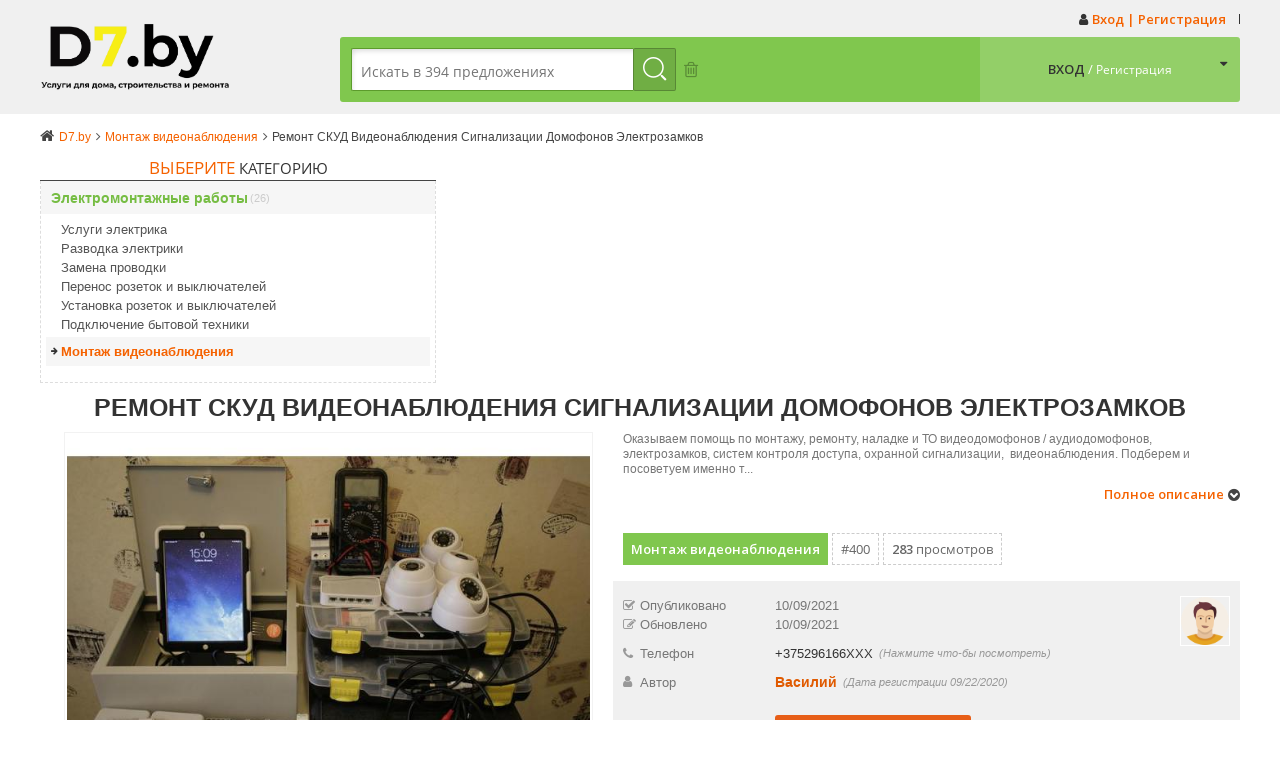

--- FILE ---
content_type: text/html; charset=UTF-8
request_url: https://d7.by/elektromontazhnye-raboty/montazh-videonablyudeniya/remont-skyd-videonablyudeniya-signalizacii-domofonov-elektrozamkov_i400
body_size: 17145
content:

<!DOCTYPE html PUBLIC "-//W3C//DTD XHTML 1.0 Transitional//EN" "http://www.w3.org/TR/xhtml1/DTD/xhtml1-transitional.dtd">
<html xmlns="http://www.w3.org/1999/xhtml" dir="ltr" lang="ru-RU">
<head>
  <meta http-equiv="Content-type" content="text/html; charset=utf-8" />
<title>Ремонт СКУД  Видеонаблюдения  Сигнализации Домофонов Электрозамков | Минск | Минская область | Монтаж видеонаблюдения</title>
<meta name="title" content="Ремонт СКУД  Видеонаблюдения  Сигнализации Домофонов Электрозамков | Минск | Минская область | Монтаж видеонаблюдения" />

  <meta name="description" content="Монтаж видеонаблюдения Минск, Оказываем помощь по монтажу, ремонту, наладке и ТО видеодомофонов / аудиодомофонов, электрозамков, систем контроля досту..." />

      <meta name="keywords" content="Монтаж видеонаблюдения, Минск, Монтаж видеонаблюдения Минск, Минская область, Монтаж видеонаблюдения Минская область, Монтаж видеонаблюдения Минская область Минск, Минская область Минск" />
  



<meta name="robots" content="index, follow" />
<meta name="googlebot" content="index, follow" />
<meta name="viewport" content="width=device-width, initial-scale=1.0">

<meta property="og:image" content="https://d7.by/oc-content/uploads/4/878.jpg" />
<script type="text/javascript">
  var fileDefaultText = 'No file selected';
  var fileBtnText     = 'Choose File';
</script>




<meta name="generator" content="Osclass 3.8.1" /><link rel="canonical" href="https://d7.by/elektromontazhnye-raboty/montazh-videonablyudeniya/remont-skyd-videonablyudeniya-signalizacii-domofonov-elektrozamkov_i400"/><link href="//maxcdn.bootstrapcdn.com/font-awesome/4.7.0/css/font-awesome.min.css" rel="stylesheet" type="text/css" />
<link href="//fonts.googleapis.com/css?family=Open+Sans:300,600&subset=latin,latin-ext" rel="stylesheet" type="text/css" />
<link href="https://d7.by/oc-content/plugins/osclass_pay/css/user.css" rel="stylesheet" type="text/css" />
<link href="https://d7.by/oc-content/plugins/osclass_pay/css/tipped.css" rel="stylesheet" type="text/css" />
<link href="https://d7.by/oc-content/plugins/osclass_pay//css/admin_items.css" rel="stylesheet" type="text/css" />
<link href="https://d7.by/oc-content/themes/patricia/style.css" rel="stylesheet" type="text/css" />
<link href="https://d7.by/oc-content/themes/patricia/tabs.css" rel="stylesheet" type="text/css" />
<link href="https://d7.by/oc-content/themes/patricia/js/fancybox/jquery.fancybox.css" rel="stylesheet" type="text/css" />
<link href="https://d7.by/oc-content/themes/patricia/responsive.css" rel="stylesheet" type="text/css" />
<link href="//fonts.googleapis.com/css?family=Open+Sans:300,600&amp;subset=latin,latin-ext" rel="stylesheet" type="text/css" />
<link href="//code.jquery.com/ui/1.11.2/themes/smoothness/jquery-ui.min.css" rel="stylesheet" type="text/css" />
<script type="text/javascript" src="https://d7.by/oc-includes/osclass/assets/js/jquery.min.js"></script>
<script type="text/javascript" src="https://d7.by/oc-content/plugins/osclass_pay/js/user.js"></script>
<script type="text/javascript" src="https://d7.by/oc-content/plugins/osclass_pay/js/tipped.js"></script>
<script type="text/javascript" src="https://d7.by/oc-content/themes/patricia/js/fancybox/jquery.fancybox.js"></script>
<script type="text/javascript" src="https://d7.by/oc-content/themes/patricia/js/jquery.validate.min.js"></script>
<script type="text/javascript" src="https://d7.by/oc-includes/osclass/assets/js/date.js"></script>
<script type="text/javascript" src="https://d7.by/oc-content/themes/patricia/js/jquery.serialScroll.min.js"></script>
<script type="text/javascript" src="https://d7.by/oc-content/themes/patricia/js/jquery.scrollTo.min.js"></script>
<script type="text/javascript" src="https://d7.by/oc-content/themes/patricia/js/priceFormat.js"></script>
<script type="text/javascript" src="https://d7.by/oc-content/themes/patricia/js/listingScroll.js"></script>
<script type="text/javascript" src="https://d7.by/oc-includes/osclass/assets/js/jquery-ui.min.js"></script>
<script type="text/javascript" src="https://d7.by/oc-content/themes/patricia/js/jquery.uniform.js"></script>
<script type="text/javascript" src="https://d7.by/oc-includes/osclass/assets/js/tabber-minimized.js"></script>
<script type="text/javascript" src="https://d7.by/oc-content/themes/patricia/js/jquery.idTabs.min.js"></script>
<script type="text/javascript" src="https://d7.by/oc-content/themes/patricia/js/global.js"></script>
</head>

<body>
      <!-- container -->
<div id="top-navi">
  <div class="navi-wrap">
    <div id="header">
      <a id="logo" href="https://d7.by/"><img border="0" alt="D7.by" src="https://d7.by/oc-content/themes/patricia/images/logo.jpg" /></a>
    </div>

    <!-- Search Bar -->
    <div class="header-right">
      <a id="logo690" href="https://d7.by/"><img border="0" alt="D7.by" src="https://d7.by/oc-content/themes/patricia/images/logo.jpg" /></a>

    <div class="top-links">
       <!-- <a class="left-link" href="https://d7.by/contact">Контакты</a>
                  <span class="left-span">+375444833427</span>
        -->
        
        <span class="top-info ">
          <div class="mb-tool-cover">
           <!-- <span class="open">Information<i class="fa fa-question-circle"></i></span>-->

            <div id="info-wrap" class="mb-tool-wrap">
              <div class="mb-tool-cover">
                <div id="info-box">
                  <div class="what"><i class="fa fa-question-circle"></i>For more information about our classifieds, please check following links.</div>

                                                        <span><a href="https://d7.by/pd-p37" title="Публичный договор">Публичный договор</a></span>
                                  </div>
              </div>
            </div>
          </div>
        </span>

                  
                          <span class="sign-in"><i class="fa fa-user"></i><a href="https://d7.by/user/register">Вход | Регистрация</a></span>
              
                        </div>

      
<div class="scroller">
  <form action="https://d7.by/index.php" method="get" class="search nocsrf" >
    <input type="hidden" name="sRegion" id="sRegion" value="" />
  <input type="hidden" name="sCity" id="sCity" value="" />
  <input type="hidden" name="page" value="search" />
  <input type="hidden" name="cookie-action" id="cookie-action" value="" />
  <input type="hidden" name="sCompany" class="sCompany" id="sCompany" value="" />
  <input type="hidden" name="sShowAs" class="sShowAs" id="sShowAs" value="" />

  <fieldset class="main">
    <input type="text" name="sPattern"  id="query" placeholder="Искать в 394 предложениях" value="" />
    <!--      <input type="hidden" id="sCategory" name="sCategory" value="" /><div id="uniform-sCategory"><span>Выберите категорию</span><div id="inc-cat-box"><div class="current-cat"><i class="fa fa-hand-o-right"></i>&nbsp;Выберите категорию для поиска</div><ul id="inc-cat-list"><li class="bold" rel="">Все категории</li><li rel="173">Дом под ключ</li><li rel="97">Строительные услуги</li><li rel="101">Ремонт</li><li rel="104">Отделка</li><li rel="135">Благоустройство территории</li><li rel="186">Землеройные работы</li><li rel="142">Услуги для дома и дачи</li><li rel="151">Доставка стройматериалов</li><li rel="161">Грузоперевозки</li><li rel="254">Пассажирские перевозки</li><li rel="166">Электромонтажные работы</li><li rel="191">Услуги сантехника</li><li rel="128">Изготовление мебели</li><li rel="228">Вентиляция, кондиционеры</li><li rel="143">Канализация и водопровод</li><li rel="222">Клининг</li><li rel="201">Муж на час</li><li rel="219">Грузчики</li><li rel="216">Разное</li></ul></div></div>     -->

    <button style="display:none;visibility:hidden;background:transparent;" type="submit">&nbsp;</button>
    <div class="clear-cookie" title="Очистить форму"><i class="fa fa-trash-o"></i></div>

  </fieldset>
  <!--<div id="uniform-Locator"><div class="cover"></div><span>Регион</span><div id="loc-box"><div class="current-loc">Ваше текущий город:</div><div class="h-my-loc"><div class="font">Location not saved</div></div><div class="choose"><i class="fa fa-hand-o-right"></i>Выберите город</div><ul id="loc-list" name="Locator" data-placeholder="Местоположение"  id="Locator"><li rel="//Брестская область" class="region-level">Брестская область</li><li rel="//Витебская область" class="region-level">Витебская область</li><li rel="//Гомельская область" class="region-level">Гомельская область</li><li rel="//Гродненская область" class="region-level">Гродненская область</li><li rel="//Минская область" class="region-level">Минская область</li><li rel="//Могилёвская область" class="region-level">Могилёвская область</li></ul></div></div>-->
 <!-- <a class="h-pub" href="https://d7.by/item/new">
    <div class="cover"></div>
    <span>Опубликовать</span>
  </a>    --> 

  <div class="top-my">
    <div class="my-open">
      <i class="fa fa-caret-down"></i>
              <span class="my-top">
          <a href="https://d7.by/user/register"><span class="oran">Вход</span> / <span class="join">Регистрация</span></a>
        </span>
       <!-- <span class="my-account">D7.by</span>-->
          </div>

    <div class="my-wrap">
      <div class="top-inside">
                  <span class="welcome">Добро пожаловать на D7.by!</span>
          <a class="log-button round2" href="https://d7.by/user/login">Вход</a>

          <span class="space"></span>

          <span class="unreg">У вас нет аккаунта?</span>
          <a class="reg-button round2" href="https://d7.by/user/register">Зарегистрируйтесь сейчас!</a>
              </div>

      <div class="bottom-inside">
       <!-- <span class="top"><i class="fa fa-briefcase"></i> D7.by</span>-->
        <a href="https://d7.by/user/dashboard" class="elem">Мой аккаунт</a>
        <!--<a href="https://d7.by/user/alerts" class="elem">My alerts</a>-->
        <a href="https://d7.by/user/profile" class="elem">Мои данные</a>
        <a href="https://d7.by/user/items" class="elem">Мои объявления</a>
                      </div>
    </div>
  </div>              

  <div id="search-example"></div>
  </form>  
</div>
<script>
$('.clear-cookie').click(function(){
  // Clear all search parameters
  $.ajax({
    url: "https://d7.by/oc-content/themes/patricia/ajax.php?clearCookieAll=done",
    type: "GET",
    success: function(response){
      //alert(response);
    }
  });

  $('#sCategory').val('');
  $('#uniform-sCategory span').text('Выберите категорию');
  $('#query').val('');
  $('#priceMin').val('');
  $('#priceMax').val('');
  $('#cookie-action').val('done');

  $('#Locator').attr('rel', '');
  $('input[name=sCountry]').val('');
  $('input[name=sRegion]').val('');
  $('input[name=sCity]').val('');
  $('#uniform-Locator span').text('Регион');

  $('.h-my-loc .font').hide(150);
  $('.h-my-loc .font').text("Местоположение неизвестно");
  $('.h-my-loc .font').delay(150).show(150);
});

$('.clear-cookie-location').click(function(){
  $.ajax({
    url: "https://d7.by/oc-content/themes/patricia/ajax.php?clearCookieLocation=done",
    type: "GET",
    success: function(response){
      //alert(response);
    }
  });

  $('#Locator').attr('rel', '');
  $('input[name=sCountry]').val('');
  $('input[name=sRegion]').val('');
  $('input[name=sCity]').val('');
  $('#uniform-Locator span').text('Регион');

  $('.h-my-loc .font').hide(150);
  $('.h-my-loc .font').text("Местоположение не известно");
  $('.h-my-loc .font').delay(150).show(150);
});

$('#sCategory').change(function(){
  $('#cookie-action').val('done');
});

// DO NOT FADE WHEN RESPONSIVE
if($(document).width() > 480) {
  var time = 200;
  var delay = 500;
} else {
  var time = 0;
  var delay = 0;
}

$('#uniform-Locator').hover(function() {
  $(this).find('#loc-box').stop(true, true).fadeIn(time);
  $(this).find('#loc-list').css('overflow-y', 'scroll');
}, function() {
  $(this).find('#loc-box').stop(true, true).delay(delay).fadeOut(time);
});

$('#uniform-sCategory').hover(function() {
  $(this).find('#inc-cat-box').stop(true, true).fadeIn(time);
  $(this).find('#inc-cat-list').css('overflow-y', 'scroll');
}, function() {
  $(this).find('#inc-cat-box').stop(true, true).delay(delay).fadeOut(time);
});

$('#uniform-Locator, .top-my, #uniform-sCategory').hover(function(){
  $(this).css('z-index', 99999);
}, function(){
  $(this).css('z-index', 9);
});

$('#loc-list li').click(function(){
  var sQuery = 'Искать в 394 предложениях';
  var isreg = $(this).attr('rel');
  if(!isreg.indexOf("--")) { 
    $('#sCity').val(isreg.substring(2, isreg.length));
  } else if(!isreg.indexOf("//")) { 
    $('#sRegion').val(isreg.substring(2, isreg.length));
    $('#sCity').val('');
  } else {
        $('#sRegion').val('');
    $('#sCity').val('');
  }

  if($('input[name=sPattern]').val() == sQuery) {
    $('input[name=sPattern]').val('');
  }

  $('#loc-box').stop(true, true).fadeOut(time);

  $(this).attr('rel', '');
  $('#cookie-action').val('done');
  $('.search').submit();
});


// Category click list action
$('#inc-cat-list li').click(function(){
  var sQuery = 'Искать в 394 предложениях';
  $('#sCategory').val($(this).attr('rel'));

  if($('input[name=sPattern]').val() == sQuery) {
    $('input[name=sPattern]').val('');
  }

  $('#inc-cat-box').stop(true, true).fadeOut(time);

  $(this).attr('rel', '');
  $('#cookie-action').val('done');
  $('.search').submit();
});

// Remove &nbsp; and - from location name in span
$(document).ready(function(){
  var loc_text = $('#uniform-Locator span').text().trim();
  loc_text = loc_text.replace('- ','');
  $('#uniform-Locator span').text(loc_text);
});

//document.getElementById("sCategory").onchange = function(){this.form.submit();};
$("#sCategory").change(function(){
  $('.search').submit();
});

$(".search").submit(function(){
  $('#Locator').attr('rel', '');
});  
</script>    </div>
  </div>
</div>

<div class="container">
<!-- header -->
<p id="back-top-right">
			<a href="#"><span></span></a>
		  </p>
<script>
  var base_url_js = "https://d7.by/";
</script>

<div class="clear"></div>
<!-- /header -->


    <div class="breadcrumb">
      <div class="bread-home"><i class="fa fa-home"></i></div><ul class="breadcrumb" itemscope itemtype="http://schema.org/BreadcrumbList">
<li class="first-child" itemprop="itemListElement" itemscope itemtype="http://schema.org/ListItem" ><a href="https://d7.by/" itemprop="item"><span itemprop="name">D7.by</span><meta itemprop="position" content="1" /></a></li>

<li itemprop="itemListElement" itemscope itemtype="http://schema.org/ListItem" > <span class="bread-arrow"><i class="fa fa-angle-right"></i></span> <a href="https://d7.by/elektromontazhnye-raboty/montazh-videonablyudeniya" itemprop="item"><span itemprop="name">Монтаж видеонаблюдения</span><meta itemprop="position" content="2" /></a></li>

<li class="last-child" itemprop="itemListElement" itemscope itemtype="http://schema.org/ListItem" > <span class="bread-arrow"><i class="fa fa-angle-right"></i></span> <span itemprop="name">Ремонт СКУД  Видеонаблюдения  Сигнализации Домофонов Электрозамков</span><meta itemprop="position" content="3"</li>
</ul>
      <div class="clear"></div>
    </div>

      
  <div id="listing" class="content list">
    
      <!-- LEFT SIDEBAR -->
      <div id="sidebar" class="noselect">
        
    <!--    <div id="sidebar-search">
          <form action="https://d7.by/index.php" method="get" onsubmit="return doSearch()" class="nocsrf">
            <input type="hidden" name="page" value="search" />
            <input type="hidden" name="sCategory" value="" />
            <input type="hidden" name="sOrder" value="" />
                                    <input type="hidden" name="iOrderType" value="" />
                        <input type="hidden" name="sCompany" class="sCompany" id="sCompany" value="" />
            <input type="hidden" id="priceMin" name="sPriceMin" value="" size="6" maxlength="6" />
            <input type="hidden" id="priceMax" name="sPriceMax" value="" size="6" maxlength="6" />

            <h3 class="head">
              <span class="left"><i class="fa fa-search"></i></span>
              <span class="right">
                <span class="top">advanced</span>
                <span class="bottom">Поиск</span>
              </span>

              <div id="show-hide" class="closed"></div>
            </h3>

            <div class="search-wrap">
              <fieldset class="box location">
                <div class="row">
                  <h4>Search text</h4>                            
                  <input type="text" name="sPattern" id="query" value="" />
                </div>

                                
                <div class="row" style="display:none;">
                  <h4>Страна</h4>

                  
                  <select id="countryId" name="sCountry">
                    <option value="">Select a country</option>

                                                                                      <option value="BY" selected="selected">Беларусь</option>
                                      </select>
                </div>

              
                
                <div class="row">
                  <h4>Регион</h4>

                                      <select id="regionId" name="sRegion" >
                      <option value="">Select a region</option>
                      
                                              <option value="781932" >Брестская область</option>
                                              <option value="781929" >Витебская область</option>
                                              <option value="781931" >Гомельская область</option>
                                              <option value="781928" >Гродненская область</option>
                                              <option value="781927" >Минская область</option>
                                              <option value="781930" >Могилёвская область</option>
                                          </select>
                                  </div>
                
                
                <div class="row">
                  <h4>Город</h4>

                                      <input type="text" name="sCity" id="sCity-side" value="" placeholder="Enter a city" />
                                  </div>
              </fieldset>

              

              <fieldset>
                                  <div class="row checkboxes">
                    <input type="checkbox" name="bPic" id="withPicture" value="1"  />
                    <label for="withPicture" class="with-pic-label">Show only listings with photo</label>
                  </div>
                              </fieldset>

              <button type="submit" id="blue">Поиск</button>
            </div>

            <div class="clear"></div>
          </form>
        </div>-->

        <div class="clear"></div>


        <!-- Regine categories -->
                
        <div id="menu">
          <h3 class="cats title_block">
            <span>Выберите</span> Категорию            
            <div id="show-hide" class="closed"></div>
          </h3>

          <div class="menu-wrap">
            <div class="category">
                              <h4>
                  <a href="https://d7.by/elektromontazhnye-raboty">Электромонтажные работы </a> <span>(26)</span>
                </h4>
              
              <ul class="subcategory">
                
                 
                  <li ><a href="https://d7.by/elektromontazhnye-raboty/yslygi-elektrika">Услуги электрика</a>

                                      </li>
                 
                  <li ><a href="https://d7.by/elektromontazhnye-raboty/razvodka-elektriki">Разводка электрики</a>

                                      </li>
                 
                  <li ><a href="https://d7.by/elektromontazhnye-raboty/zamena-provodki">Замена проводки</a>

                                      </li>
                 
                  <li ><a href="https://d7.by/elektromontazhnye-raboty/perenos-rozetok-i-vyklyuchatelej">Перенос розеток и выключателей</a>

                                      </li>
                 
                  <li ><a href="https://d7.by/elektromontazhnye-raboty/ystanovka-rozetok-i-vyklyuchatelej">Установка розеток и выключателей</a>

                                      </li>
                 
                  <li ><a href="https://d7.by/elektromontazhnye-raboty/podklyuchenie-bytovoj-texniki">Подключение бытовой техники</a>

                                      </li>
                 
                  <li  class="is_child" ><a href="https://d7.by/elektromontazhnye-raboty/montazh-videonablyudeniya">Монтаж видеонаблюдения</a>

                                      </li>
                              </ul>
            </div> 
          </div>
        </div>

                      </div>
    
<h1>Ремонт СКУД  Видеонаблюдения  Сигнализации Домофонов Электрозамков</h1>
    <!-- RIGHT LISTING BODY -->
    <div id="main">
      <div id="left">

        <!-- IMAGE BOX -->
          
          <div id="pictures">
            <a id="big-img" href="https://d7.by/oc-content/uploads/4/878.jpg" rel="image_group" title="Ремонт СКУД  Видеонаблюдения  Сигнализации Домофонов Электрозамков" >
              <img src="https://d7.by/oc-content/uploads/4/878.jpg" alt="Ремонт СКУД  Видеонаблюдения  Сигнализации Домофонов Электрозамков" title="Ремонт СКУД  Видеонаблюдения  Сигнализации Домофонов Электрозамков" alt="Ремонт СКУД  Видеонаблюдения  Сигнализации Домофонов Электрозамков - 1/4" />
                              <div class="max"><i class="fa fa-search"></i> Увеличить</div>
                          </a>

            <div class="img-bottom not_full">
              <div id="scroll" class="prev">
                <div class="active"><i class="fa fa-angle-left"></i></div>
                <div class="inactive"><i class="fa fa-angle-left"></i></div>
              </div>

              <div class="img-bar">
                
                <div class="wrap">
                                      <span class="small-img selected"><img src="https://d7.by/oc-content/uploads/4/878.jpg" alt="Ремонт СКУД  Видеонаблюдения  Сигнализации Домофонов Электрозамков" title="Ремонт СКУД  Видеонаблюдения  Сигнализации Домофонов Электрозамков" alt="Ремонт СКУД  Видеонаблюдения  Сигнализации Домофонов Электрозамков - 1 / 4" /></span>
                                      <span class="small-img "><img src="https://d7.by/oc-content/uploads/4/879.jpg" alt="Ремонт СКУД  Видеонаблюдения  Сигнализации Домофонов Электрозамков" title="Ремонт СКУД  Видеонаблюдения  Сигнализации Домофонов Электрозамков" alt="Ремонт СКУД  Видеонаблюдения  Сигнализации Домофонов Электрозамков - 2 / 4" /></span>
                                      <span class="small-img "><img src="https://d7.by/oc-content/uploads/4/880.jpg" alt="Ремонт СКУД  Видеонаблюдения  Сигнализации Домофонов Электрозамков" title="Ремонт СКУД  Видеонаблюдения  Сигнализации Домофонов Электрозамков" alt="Ремонт СКУД  Видеонаблюдения  Сигнализации Домофонов Электрозамков - 3 / 4" /></span>
                                      <span class="small-img "><img src="https://d7.by/oc-content/uploads/4/977.jpg" alt="Ремонт СКУД  Видеонаблюдения  Сигнализации Домофонов Электрозамков" title="Ремонт СКУД  Видеонаблюдения  Сигнализации Домофонов Электрозамков" alt="Ремонт СКУД  Видеонаблюдения  Сигнализации Домофонов Электрозамков - 4 / 4" /></span>
                                  </div>
              </div>

              <div id="scroll" class="next">
                <div class="active"><i class="fa fa-angle-right"></i></div>
                <div class="inactive"><i class="fa fa-angle-right"></i></div>
              </div>
            </div>
                          <div class="image-rel-hidden">
                                                                                                        <a rel="image_group" href="https://d7.by/oc-content/uploads/4/879.jpg" title="Ремонт СКУД  Видеонаблюдения  Сигнализации Домофонов Электрозамков - Изображение 2/4"><img src="https://d7.by/oc-content/uploads/4/879.jpg" alt="Ремонт СКУД  Видеонаблюдения  Сигнализации Домофонов Электрозамков" title="Ремонт СКУД  Видеонаблюдения  Сигнализации Домофонов Электрозамков" alt="Ремонт СКУД  Видеонаблюдения  Сигнализации Домофонов Электрозамков - 2/4" /></a>
                                                                        <a rel="image_group" href="https://d7.by/oc-content/uploads/4/880.jpg" title="Ремонт СКУД  Видеонаблюдения  Сигнализации Домофонов Электрозамков - Изображение 3/4"><img src="https://d7.by/oc-content/uploads/4/880.jpg" alt="Ремонт СКУД  Видеонаблюдения  Сигнализации Домофонов Электрозамков" title="Ремонт СКУД  Видеонаблюдения  Сигнализации Домофонов Электрозамков" alt="Ремонт СКУД  Видеонаблюдения  Сигнализации Домофонов Электрозамков - 3/4" /></a>
                                                                        <a rel="image_group" href="https://d7.by/oc-content/uploads/4/977.jpg" title="Ремонт СКУД  Видеонаблюдения  Сигнализации Домофонов Электрозамков - Изображение 4/4"><img src="https://d7.by/oc-content/uploads/4/977.jpg" alt="Ремонт СКУД  Видеонаблюдения  Сигнализации Домофонов Электрозамков" title="Ремонт СКУД  Видеонаблюдения  Сигнализации Домофонов Электрозамков" alt="Ремонт СКУД  Видеонаблюдения  Сигнализации Домофонов Электрозамков - 4/4" /></a>
                                                </div>
                      </div>
        

                  <!-- SOCIAL SHARING -->
          <!--<div class="listing-share">
                        <span>Поделиться</span> 
            <a class="single single-facebook" title="Share on Facebook" target="_blank" href="https://www.facebook.com/sharer/sharer.php?u=https://d7.by/elektromontazhnye-raboty/montazh-videonablyudeniya/remont-skyd-videonablyudeniya-signalizacii-domofonov-elektrozamkov_i400"><i class="fa fa-facebook-square"></i></a> 
            <a class="single single-google-plus" title="Share on Google Plus" target="_blank" href="https://plus.google.com/share?url=https://d7.by/elektromontazhnye-raboty/montazh-videonablyudeniya/remont-skyd-videonablyudeniya-signalizacii-domofonov-elektrozamkov_i400"><i class="fa fa-google-plus-square"></i></a> 
            <a class="single single-twitter" title="Share on Twitter" target="_blank" href="https://twitter.com/home?status=Ремонт СКУД  Видеонаблюдения  Сигнализации Домофонов Электрозамков"><i class="fa fa-twitter-square"></i></a> 
            <a class="single single-pinterest" title="Share on Pinterest" target="_blank" href="https://pinterest.com/pin/create/button/?url=https://d7.by/elektromontazhnye-raboty/montazh-videonablyudeniya/remont-skyd-videonablyudeniya-signalizacii-domofonov-elektrozamkov_i400&media=https://d7.by/0.&description=Ремонт СКУД  Видеонаблюдения  Сигнализации Домофонов Электрозамков"><i class="fa fa-pinterest-square"></i></a> 
          </div>-->


          <!-- ITEM TOOLS -->
          <div id="tools">
            <a href="https://d7.by/item/send-friend/400" rel="nofollow"><i class="fa fa-paper-plane"></i> Отправить на почту (себе или другу)</a>

            <!--           
            
    <script>
            function formpopup()
        {
            window.open("about :blank","printme","width=750,height=600,scrollbars=yes,menubar=yes");
            return true;
        }
    </script>

    <form name="printform" id="printform" action="https://d7.by/oc-content/plugins/print_ad/print.php" method="post" target="printme" onsubmit="formpopup();"><input type='hidden' name='CSRFName' value='CSRF1707711066_1076656192' />
        <input type='hidden' name='CSRFToken' value='f5da592ee515de794330a7637c673cadc4a05a688543516dd30cea76a22a2b1a6a0a376b7f7fc620a86c2c9a0c46c16e6861de207889455ab86db3a9f675623b' />

	<input type="hidden" name="image_id" value="878,879,880,977">
	<input type="hidden" name="image_path" value="https://d7.by/oc-content/uploads/4/,https://d7.by/oc-content/uploads/4/,https://d7.by/oc-content/uploads/4/,https://d7.by/oc-content/uploads/4/">
	<input type="hidden" name="image_ext" value="jpg,jpg,jpg,jpg">

	<input type="hidden" name="contact_name" value="Василий">
	<input type="hidden" name="contact_email" value="vasili-66@tut.by">
	<input type="hidden" name="contact_email_en" value="">
	<input type="hidden" name="contact_phone" value="+375296166324">
	<input type="hidden" name="mobil" value="+375296166324">
	<input type="hidden" name="mobil2" value="+375296166324">
	<input type="hidden" name="contact_website" value="">
	<input type="hidden" name="contact_address" value="ул. Слободская, 17">

	<input type="hidden" name="site_title" value="D7.by">
	<input type="hidden" name="site_url" value="https://d7.by/">
        <input type="hidden" name="desc" value="&lt;p style=&quot;margin-top: 0cm; margin-right: 0cm; margin-bottom: 7.5pt; margin-left: 0cm; background: white; vertical-align: baseline;&quot;&gt;&lt;span style=&quot;font-family: 'Arial','sans-serif'; color: black;&quot;&gt;Оказываем помощь по монтажу, ремонту, наладке и ТО видеодомофонов / аудиодомофонов, электрозамков, систем контроля доступа, охранной сигнализации, &lt;span style=&quot;mso-spacerun: yes;&quot;&gt;&amp;nbsp;&lt;/span&gt;видеонаблюдения.&lt;/span&gt;&lt;/p&gt;&lt;br /&gt;
&lt;p style=&quot;margin-top: 0cm; margin-right: 0cm; margin-bottom: 7.5pt; margin-left: 0cm; background: white; vertical-align: baseline;&quot;&gt;&lt;span style=&quot;font-family: 'Arial','sans-serif'; color: black;&quot;&gt;Подберем и посоветуем именно то оборудование, которое нужно вам. &lt;/span&gt;&lt;/p&gt;&lt;br /&gt;
&lt;p style=&quot;margin: 0cm; margin-bottom: .0001pt; background: white; vertical-align: baseline;&quot;&gt;&lt;span style=&quot;font-family: 'Arial','sans-serif'; color: black;&quot;&gt;Звоните, подскажем и проконсультируем!!&lt;/span&gt;&lt;/p&gt;&lt;br /&gt;
&lt;p style=&quot;margin: 0cm; margin-bottom: .0001pt; background: white; vertical-align: baseline;&quot;&gt;&lt;span style=&quot;font-family: 'Arial','sans-serif'; color: black;&quot;&gt;&amp;nbsp;&lt;/span&gt;&lt;/p&gt;&lt;br /&gt;
&lt;p style=&quot;margin: 0cm; margin-bottom: .0001pt; background: white; vertical-align: baseline;&quot;&gt;&lt;span style=&quot;font-family: 'Arial','sans-serif'; color: black;&quot;&gt;ИП Красовский УНП 191387978&lt;/span&gt;&lt;/p&gt;&lt;br /&gt;
&lt;p style=&quot;margin: 0cm; margin-bottom: .0001pt; background: white; vertical-align: baseline;&quot;&gt;&lt;span style=&quot;font-family: 'Arial','sans-serif'; color: black;&quot;&gt;Василий +375(29)616-63-24&lt;/span&gt;&lt;/p&gt;">
        <input type="hidden" name="title" value="Ремонт СКУД  Видеонаблюдения  Сигнализации Домофонов Электрозамков">
        <input type="hidden" name="price" value="Не указана">
        <input type="hidden" name="pub_date" value="2021-10-09 14:17:28">
        <input type="hidden" name="country" value="Беларусь">
        <input type="hidden" name="region" value="Минская область">
        <input type="hidden" name="city" value="Минск">
        <input type="hidden" name="zip" value="">

        <a id="print_ad" href="#" onClick="formpopup();document.printform.submit();return false;" class="tr1" title="Print this page friendly"><i class="fa fa-print tr1"></i></a>
    </form>

    -->

          <!--  <a href="javascript:void(0)" rel="nofollow"><i class="fa fa-barcode"></i> Listing #400</a>-->
          </div>
        

        <!-- BUYERS PROTECTION 
        <div id="protect">
          <div class="warn"><i class="fa fa-umbrella"></i> <span>Buyer's protection</span></div>
          <div class="elem"><i class="fa fa-check-circle-o"></i> <span class="bold">Act locally</span> to avoid scam</div>
          <div class="elem"><i class="fa fa-check-circle-o"></i> <span class="bold">Anonymous payment gateways</span> are very unsafe</div>
          <div class="elem"><i class="fa fa-check-circle-o"></i> <span class="bold">Cheques payments</span> are not recommended</div>
        </div>-->
      </div>

      <div id="right">
        <div class="short-desc">Оказываем помощь по монтажу, ремонту, наладке и ТО видеодомофонов / аудиодомофонов, электрозамков, систем контроля доступа, охранной сигнализации, &nbsp;видеонаблюдения. Подберем и посоветуем именно т...</div>
        <a href="#" class="desc-more">Полное описание<i class="fa fa-chevron-circle-down"></i></a>

        <div class="status">
          <a class="green" href="https://d7.by/elektromontazhnye-raboty/montazh-videonablyudeniya">Монтаж видеонаблюдения</a>
          <span class="normal">#400</span>
          <span class="normal"><strong>283</strong> просмотров</span>

        <!--              <div id="report">
              <i class="fa fa-bullhorn"></i>
              <div class="cont-wrap">
                <div class="cont">
                  <a id="item_spam" href="https://d7.by/item/mark/spam/400" rel="nofollow">spam</a>
                  <a id="item_bad_category" href="https://d7.by/item/mark/badcat/400" rel="nofollow">misclassified</a>
                  <a id="item_repeated" href="https://d7.by/item/mark/repeated/400" rel="nofollow">duplicated</a>
                  <a id="item_expired" href="https://d7.by/item/mark/expired/400" rel="nofollow">expired</a>
                  <a id="item_offensive" href="https://d7.by/item/mark/offensive/400" rel="nofollow">offensive</a>
                </div>
              </div>
            </div>
          -->
        </div>

        
        <div class="gray-box">
                                    <a href="https://d7.by/user/profile/73" title="Check profile of this user">
                <img id="profile_picture_img" src="https://d7.by/oc-content/plugins/profile_picture/no-user.png" width="auto" height="33" alt="Seller's picture">              </a>
                      
          <div class="pub-date"><span><i class="fa fa-check-square-o"></i> Опубликовано</span> 10/09/2021</div>          <div class="mod-date"><span><i class="fa fa-edit"></i> Обновлено</span> 10/09/2021</div>
          
          <div class="phone">
             

            <span><i class="fa fa-phone"></i> Телефон</span> 
            <a id="phone-show" href="#" rel="+375296166324" title="Нажмите что-бы посмотреть">
              +375296166XXX             </a>
             <a class="p-desc" href="#">(Нажмите что-бы посмотреть)</a>
          </div>

                    <div class="seller">
                        <span><i class="fa fa-user"></i> Автор</span>
                          <div class="name-wrap">
                <a class="name" href="https://d7.by/user/profile/73">Василий</a>
                <div class="reg-date">
                                      (Дата регистрации 09/22/2020)
                                  </div>        
              </div>

                                    </div>

                      <div class="seller-contact round3">Написать сообщение</div>
                              </div>

        <div class="locations">
          <div class="lead"><i class="fa fa-truck"></i>Месторасположение</div>

          
          
                      <div class="elem">
              <span class="left">Регион</span>
              <span class="right">Минская область</span>
            </div>
          
                      <div class="elem">
              <span class="left">Город</span>
              <span class="right">Минск</span>
            </div>
          
                      <div class="elem">
              <span class="left">Адрес</span>
              <span class="right">ул. Слободская, 17</span>
            </div>
          
          <div class="map">
                      </div>
        </div>
      </div>

            
      <div id="plugin-details">
          
      </div>

      <div id="more-info">
        <div class="heads">
          <a class="elem selected" id="more-info-desc" href="#tab1">Описание</a>
                      <a class="elem" id="more-info-comments" href="#tab2">Комментарии</a>
          
                      <a class="elem" id="more-info-contact" href="#tab3">Связаться с автором</a>
                  </div>
      
        <div class="more-information">
          <div class="elem-more" id="tab1">
            <p style="margin-top: 0cm; margin-right: 0cm; margin-bottom: 7.5pt; margin-left: 0cm; background: white; vertical-align: baseline;"><span style="font-family: 'Arial','sans-serif'; color: black;">Оказываем помощь по монтажу, ремонту, наладке и ТО видеодомофонов / аудиодомофонов, электрозамков, систем контроля доступа, охранной сигнализации, <span style="mso-spacerun: yes;">&nbsp;</span>видеонаблюдения.</span></p><br />
<p style="margin-top: 0cm; margin-right: 0cm; margin-bottom: 7.5pt; margin-left: 0cm; background: white; vertical-align: baseline;"><span style="font-family: 'Arial','sans-serif'; color: black;">Подберем и посоветуем именно то оборудование, которое нужно вам. </span></p><br />
<p style="margin: 0cm; margin-bottom: .0001pt; background: white; vertical-align: baseline;"><span style="font-family: 'Arial','sans-serif'; color: black;">Звоните, подскажем и проконсультируем!!</span></p><br />
<p style="margin: 0cm; margin-bottom: .0001pt; background: white; vertical-align: baseline;"><span style="font-family: 'Arial','sans-serif'; color: black;">&nbsp;</span></p><br />
<p style="margin: 0cm; margin-bottom: .0001pt; background: white; vertical-align: baseline;"><span style="font-family: 'Arial','sans-serif'; color: black;">ИП Красовский УНП 191387978</span></p><br />
<p style="margin: 0cm; margin-bottom: .0001pt; background: white; vertical-align: baseline;"><span style="font-family: 'Arial','sans-serif'; color: black;">Василий +375(29)616-63-24</span></p>          </div>


          <!-- MORE INFO - COMMENTS SECTION -->
                      <div class="elem-more" id="tab2">
              <!-- LIST OF COMMENTS -->
              <div id="comments">
                                                          <div class="empty">Комментариев нету, станьте первым!</div>
                                                      </h3>

                <ul id="comment_error_list"></ul>
                <script type="text/javascript">
    $(document).ready(function(){
        // Code for form validation
        $("form[name=comment_form]").validate({
            rules: {
                body: {
                    required: true,
                    minlength: 1
                },
                authorEmail: {
                    required: true,
                    email: true
                }
            },
            messages: {
                authorEmail: {
                    required: "E-mail: это поле обязательно для заполнения.",
                    email: "Неверный адрес электронной почты."
                },
                body: {
                    required: "Комментарий: Это поле обязательно для заполнения.",
                    minlength: "Комментарий: Это поле обязательно для заполнения."
                }
            },
            wrapper: "li",
                            errorLabelContainer: "#comment_error_list",
                invalidHandler: function(form, validator) {
                    $('html,body').animate({ scrollTop: $('#comment_error_list').offset().top }, { duration: 250, easing: 'swing'});
                },
                submitHandler: function(form){
                    $('button[type=submit], input[type=submit]').attr('disabled', 'disabled');
                    form.submit();
                }
                    });
    });
</script>
                
                                  <div id="comment_form_wrap">
                    <form action="https://d7.by/index.php" method="post" name="comment_form" id="comment_form"><input type='hidden' name='CSRFName' value='CSRF1707711066_1076656192' />
        <input type='hidden' name='CSRFToken' value='f5da592ee515de794330a7637c673cadc4a05a688543516dd30cea76a22a2b1a6a0a376b7f7fc620a86c2c9a0c46c16e6861de207889455ab86db3a9f675623b' />
                      <fieldset>
                        <h4 class="add-new title_block"><span>Добавить</span> комментарий</h4>
                        <div class="clear"></div>
                        <input type="hidden" name="action" value="add_comment" />
                        <input type="hidden" name="page" value="item" />
                        <input type="hidden" name="id" value="400" />

                        <div class="add-form">
                                                      <div class="third">
                              <label for="authorName">Имя</label> 
                              <input id="authorName" type="text" name="authorName" value="" />                              <div class="small-info">Имя или Ник</div>
                            </div>
                            <div class="third">
                              <label for="authorEmail"><span>Электронная почта</span><span class="req">*</span></label> 
                              <input id="authorEmail" type="text" name="authorEmail" value="" />                              <div class="small-info">Ардес электронной почты</div>
                            </div>                  
                                                    <div class="third" id="tit">
                            <label for="title">Заголовок</label>
                            <input id="title" type="text" name="title" value="" />                            <div class="small-info">Отзыв или комментарий</div>
                          </div>
                      
                          <textarea id="body" name="body" rows="10"></textarea>
                          <div class="req-what"><div class="req">*</div><div class="small-info">Это обязательное поле</div></div>
                          <button type="submit" id="blue">Отправить</button>
                          <div onclick="document.getElementById('body').value = '';document.getElementById('title').value = '';document.getElementById('authorName').value = '';document.getElementById('authorEmail').value = '';" class="clear-button-comment button gray-button round3">Очистить</div>
                        </div>
                      </fieldset>
                    </form>
                  </div>
                              </div>
            </div>
          

                      <div class="elem-more" id="tab3">

              <!-- SELLER CONTACT FORM -->
                              <div class="empty">
                  Что-бы отправить сообщение вы должны быть зарегистрированным пользователем сайта!                </div>
              
            </div>
          
        </div>
      </div>
    </div>  
  </div>

       

  <script type="text/javascript">
    <!-- SHOW PHONE NUMBER ON CLICK -->
    $(document).ready(function(){
      $('#phone-show, .p-desc').click(function(){
        if($(this).attr('href') == '#') {
          $('#phone-show').text($('#phone-show').attr('rel')).css('font-weight', 'bold');
          $('#phone-show').siblings('.p-desc').text('(нажмите что-бы позвонить)');
          $('#phone-show, .p-desc').attr('href', 'tel:' + $('#phone-show').attr('rel'));
          return false;
        }
      });
    });
  </script>
     
  <!-- Scripts -->
  <script type="text/javascript">
  $(document).ready(function(){
    $('.comment-wrap').hover(function(){
      $(this).find('.hide').fadeIn(200);}, 
      function(){
      $(this).find('.hide').fadeOut(200);
    });

    $('.comment-wrap .hide').click(function(){
      $(this).parent().fadeOut(200);
    });

    $('#but-con').click(function(){
      $(".inner-block").slideToggle();
      $("#rel_ads").slideToggle();
    }); 

    
    $("#custom_fields").hide();  });

  $(document).mouseup(function (e) {
    var container = $('.watchlist a');
    if (!container.is(e.target) && container.has(e.target).length === 0) { container.hide('slow'); }
  });
  </script>


      <!-- JAVASCRIPT FOR PRICE SLIDER IN SEARCH BOX -->
    <script>
      
      $(function() {
        $( "#slider-range" ).slider({
          range: true,
          step: 0,
          min: 0,
          max: 0,
          values: [0, 0 ],
          slide: function( event, ui ) {
            if(ui.values[ 0 ] <= 0) {
              $( "#amount-min" ).text( "Free" );
              $( "#amount-max" ).text( ui.values[ 1 ] );
              $( "#amount-max" ).priceFormat({prefix: '', suffix: '', thousandsSeparator: '', centsLimit: 0});
            } else {
              $( "#amount-min" ).text( ui.values[ 0 ] );
              $( "#amount-max" ).text( ui.values[ 1 ] );
              $( "#amount-min" ).priceFormat({prefix: '', suffix: '', thousandsSeparator: '', centsLimit: 0});
              $( "#amount-max" ).priceFormat({prefix: '', suffix: '', thousandsSeparator: '', centsLimit: 0});
            }

            if(ui.values[ 0 ] <= 0) { 
              $( "#priceMin" ).val('');
            } else {
              $( "#priceMin" ).val(ui.values[ 0 ]);
            }

            if(ui.values[ 1 ] >= 0) {
              $( "#priceMax" ).val('');
            } else {
              $( "#priceMax" ).val(ui.values[ 1 ]);
            }

            $("#cookie-action-side").val('done');
          }
        });
        

        if( $( "#slider-range" ).slider( "values", 0 ) <= 0 ) {
          if( $( "#slider-range" ).slider( "values", 1 ) <= 0 ) {
            $( "#amount-min" ).text( "Free" );
            $( "#amount-max" ).text( "" );
            $( "#amount-del" ).hide(0);
          } else {
            $( "#amount-min" ).text( "Free" );
            $( "#amount-max" ).text( $( "#slider-range" ).slider( "values", 1 ) );
            $( "#amount-del" ).show(0);
            $( "#amount-max" ).priceFormat({prefix: '', suffix: '', thousandsSeparator: '', centsLimit: 0});
          }
        } else {
          if( $( "#slider-range" ).slider( "values", 0 ) == $( "#slider-range" ).slider( "values", 1 ) ) {
            $( "#amount-min" ).text( "" );
            $( "#amount-max" ).text( $( "#slider-range" ).slider( "values", 0 ) );
            $( "#amount-del" ).hide(0);
            $( "#amount-max" ).priceFormat({prefix: '', suffix: '', thousandsSeparator: '', centsLimit: 0});
          } else {
            $( "#amount-min" ).text( $( "#slider-range" ).slider( "values", 0 ) );
            $( "#amount-max" ).text( $( "#slider-range" ).slider( "values", 1 ) );
            $( "#amount-del" ).show(0);
            $( "#amount-min" ).priceFormat({prefix: '', suffix: '', thousandsSeparator: '', centsLimit: 0});
            $( "#amount-max" ).priceFormat({prefix: '', suffix: '', thousandsSeparator: '', centsLimit: 0});
          }
        }
      });
    </script>


    <!-- JAVASCRIPT AJAX LOADER FOR COUNTRY/REGION/CITY SELECT BOX -->
    <script>
      $(document).ready(function(){
        $("#countryId").live("change",function(){
          var pk_c_code = $(this).val();
          var url = 'https://d7.by/index.php?page=ajax&action=regions&countryId=' + pk_c_code;
          var result = '';

          if(pk_c_code != '') {
            $("#regionId").attr('disabled',false);
            $("#uniform-regionId").removeClass('disabled');
            $("#cityId").attr('disabled',true);
            $("#uniform-cityId").addClass('disabled');

            $.ajax({
              type: "POST",
              url: url,
              dataType: 'json',
              success: function(data){
                var length = data.length;
                
                if(length > 0) {

                  result += '<option value="">Select a region</option>';
                  for(key in data) {
                    result += '<option value="' + data[key].pk_i_id + '">' + data[key].s_name + '</option>';
                  }

                  $("#sRegion-side").before('<div class="selector" id="uniform-regionId"><span>Select a region</span><select name="sRegion" id="regionId" ></select></div>');
                  $("#sRegion-side").remove();

                  $("#sCity-side").before('<div class="selector" id="uniform-cityId"><span>Select a city</span><select name="sCity" id="cityId" ></select></div>');
                  $("#sCity-side").remove();
                  
                  $("#regionId").val("");
                  $("#uniform-regionId").find('span').text('Select a region');
                } else {

                  $("#regionId").parent().before('<input placeholder="Enter a region" type="text" name="sRegion" id="sRegion-side" />');
                  $("#regionId").parent().remove();
                  
                  $("#cityId").parent().before('<input placeholder="Enter a city" type="text" name="sCity" id="sCity-side" />');
                  $("#cityId").parent().remove();

                  $("#sCity-side").val('');
                }

                $("#regionId").html(result);
                $("#cityId").html('<option selected value="">Select a city</option>');
                $("#uniform-cityId").find('span').text('Select a city');
              }
             });

           } else {

             // add empty select
             $("#sRegion-side").before('<div class="selector" id="uniform-regionId"><span>Select a region</span><select name="sRegion" id="regionId" ><option value="">Select a region</option></select></div>');
             $("#sRegion-side").remove();
             
             $("#sCity-side").before('<div class="selector" id="uniform-cityId"><span>Select a city</span><select name="sCity" id="cityId" ><option value="">Select a city</option></select></div>');
             $("#sCity-side").remove();

             if( $("#regionId").length > 0 ){
               $("#regionId").html('<option value="">Select a region</option>');
             } else {
               $("#sRegion-side").before('<div class="selector" id="uniform-regionId"><span>Select a region</span><select name="sRegion" id="regionId" ><option value="">Select a region</option></select></div>');
               $("#sRegion-side").remove();
             }

             if( $("#cityId").length > 0 ){
               $("#cityId").html('<option value="">Select a city</option>');
             } else {
               $("#sCity-side").parent().before('<div class="selector" id="uniform-cityId"><span>Select a city</span><select name="sCity" id="cityId" ><option value="">Select a city</option></select></div>');
               $("#sCity-side").parent().remove();
             }

             $("#regionId").attr('disabled',true);
             $("#uniform-regionId").addClass('disabled');
             $("#uniform-regionId").find('span').text('Select a region');
             $("#cityId").attr('disabled',true);
             $("#uniform-cityId").addClass('disabled');
             $("#uniform-cityId").find('span').text('Select a city');

          }
        });

        $("#regionId").live("change",function(){
          var pk_c_code = $(this).val();
          var url = 'https://d7.by/index.php?page=ajax&action=cities&regionId=' + pk_c_code;
          var result = '';

          if(pk_c_code != '') {
            
            $("#cityId").attr('disabled',false);
            $("#uniform-cityId").removeClass('disabled');

            $.ajax({
              type: "POST",
              url: url,
              dataType: 'json',
              success: function(data){
                var length = data.length;
                if(length > 0) {
                  result += '<option selected value="">Select a city</option>';
                  for(key in data) {
                    result += '<option value="' + data[key].pk_i_id + '">' + data[key].s_name + '</option>';
                  }

                  $("#sCity-side").before('<div class="selector" id="uniform-cityId"><span>Select a city</span><select name="sCity" id="cityId" ></select></div>');
                  $("#sCity-side").remove();

                  $("#cityId").val("");
                  $("#uniform-cityId").find('span').text('Select a city');
                } else {
                  result += '<option value="">No cities found</option>';
                  $("#cityId").parent().before('<input type="text" placeholder="Enter a city" name="sCity" id="sCity-side" />');
                  $("#cityId").parent().remove();
                }
                $("#cityId").html(result);
              }
            });
          } else {
            $("#cityId").attr('disabled',true);
            $("#uniform-cityId").addClass('disabled');
            $("#uniform-cityId").find('span').text('Select a city');
          }
        });

        if( $("#regionId").attr('value') == "")  {
          $("#cityId").attr('disabled',true);
          $("#uniform-cityId").addClass('disabled');
        }

        if($("#countryId").length != 0) {
          if( $("#countryId").attr('value') == "")  {
            $("#regionId").attr('disabled',true);
            $("#uniform-regionId").addClass('disabled');
          }
        }

        //Make sure when select loads after input, span wrap is correctly filled
        $(".row").on('change', '#cityId, #regionId', function() {
          $(this).parent().find('span').text($(this).find("option:selected" ).text());
        });

      });
    </script>
  
      </div>
<!-- /container -->

<style></style><script type="text/javascript">
  var ospLocationSection = "item_";
  var ospIsDebug = "0";
  var ospButtonInCart = "Готово! Перейти к оплате";
  var ospButtonNotInCart = "Выберите продвижение";
  var ospButtonCartURL = "https://d7.by/osclasspay/cart";
  var ospAddCartURL = "https://d7.by/osclasspay/updatecart/1x2x3x4x5";
  var ospCurrency = "BYR";
  var ospCurrencySymbol = "&#112;&#46;";
 

  
    var ospLoc = [];

  </script>
<script type="text/javascript">$(".flashmessage .ico-close").click(function(){$(this).parent().hide();});</script>  <!-- Yandex.Metrika counter -->
<script type="text/javascript" >
   (function(m,e,t,r,i,k,a){m[i]=m[i]||function(){(m[i].a=m[i].a||[]).push(arguments)};
   m[i].l=1*new Date();k=e.createElement(t),a=e.getElementsByTagName(t)[0],k.async=1,k.src=r,a.parentNode.insertBefore(k,a)})
   (window, document, "script", "https://mc.yandex.ru/metrika/tag.js", "ym");

   ym(61061089, "init", {
        clickmap:true,
        trackLinks:true,
        accurateTrackBounce:true
   });
</script>
<noscript><div><img src="https://mc.yandex.ru/watch/61061089" style="position:absolute; left:-9999px;" alt="" /></div></noscript>
<!-- /Yandex.Metrika counter -->
<div id="footer-new">
  <div class="inside">
    <div class="bottom-place">

        <div id="n-block" class="block quick">
          <div class="head"> 
            <span class="next"> 
              <span class="big" style="float:left;"><i class="fa fa-plug"></i> О проекте</span> 
              <p style="color:#000">На сайте представлены услуги по строительным работам, отделке помещений, изготовления мебели и доставки строительных материалов.
              Все, что может понадобиться в строительстве и ремонте дома или квартиры - закажите у специалистов, 
              которые размещают свои предложения на сайте бесплатно и без посредников!</p>
               <p style="color:#000">Строительные услуги для городов Беларуси: Брест, Витебск, Гомель, Гродно, Могилёв, Минск.</p>
            </span>
          </div>
          
         <!-- <div class="text">Share your listing quickly on our website</div>
          <div class="n-wrap">
            <form action="https://d7.by/item/new/240" method="post" name="add_listing" id="add_listing"><input type='hidden' name='CSRFName' value='CSRF1707711066_1076656192' />
        <input type='hidden' name='CSRFToken' value='f5da592ee515de794330a7637c673cadc4a05a688543516dd30cea76a22a2b1a6a0a376b7f7fc620a86c2c9a0c46c16e6861de207889455ab86db3a9f675623b' />
              <input type="text" value="Enter name of item" name="add_title" id="add_title" />
              <input type="submit" value="Опубликовать" class="button orange-button round2" name="submitNewsletter"> 
            </form>
          </div>
            
          <div class="under">
            <div class="row">Buy & sell items with us:</div>
            <div class="row"><i class="fa fa-dollar"></i> Lower price</div>
            <div class="row"><i class="fa fa-truck"></i> Fast delivery</div>
          </div>-->
        </div>


      
      <div class="some-block">
        <h4>Категории каталога</h4>
        <div class="text">
                                <span><a href="https://d7.by/dom-pod-klyuch" title="Дом под ключ">Дом под ключ</a></span>
                      <span><a href="https://d7.by/stroitelnye-yslygi" title="Строительные услуги">Строительные услуги</a></span>
                      <span><a href="https://d7.by/remont" title="Ремонт">Ремонт</a></span>
                      <span><a href="https://d7.by/otdelka" title="Отделка">Отделка</a></span>
                      <span><a href="https://d7.by/blagoystrojstvo-territorii" title="Благоустройство территории">Благоустройство территории</a></span>
                      <span><a href="https://d7.by/zemlerojnye-raboty" title="Землеройные работы">Землеройные работы</a></span>
                      <span><a href="https://d7.by/yslygi-dlya-doma-i-dachi" title="Услуги для дома и дачи">Услуги для дома и дачи</a></span>
                      <span><a href="https://d7.by/dostavka-strojmaterialov" title="Доставка стройматериалов">Доставка стройматериалов</a></span>
                      <span><a href="https://d7.by/gryzoperevozki" title="Грузоперевозки">Грузоперевозки</a></span>
                      <span><a href="https://d7.by/passazhirskie-perevozki" title="Пассажирские перевозки">Пассажирские перевозки</a></span>
                      <span><a href="https://d7.by/elektromontazhnye-raboty" title="Электромонтажные работы">Электромонтажные работы</a></span>
                      <span><a href="https://d7.by/yslygi-santexnika" title="Услуги сантехника">Услуги сантехника</a></span>
                      <span><a href="https://d7.by/izgotovlenie-mebeli" title="Изготовление мебели">Изготовление мебели</a></span>
                      <span><a href="https://d7.by/ventilyaciya-kondicionery" title="Вентиляция, кондиционеры">Вентиляция, кондиционеры</a></span>
                      <span><a href="https://d7.by/kanalizaciya-i-vodoprovod" title="Канализация и водопровод">Канализация и водопровод</a></span>
                  </div>
      </div>

      <div class="some-block">
        <h4>Информация</h4>
        <div class="text">
                                          <span><a href="https://d7.by/pd-p37" title="Публичный договор">Публичный договор</a></span>
          
        </div>
        <a class="btn btn-primary" href="https://d7.by/contact">Обратная связь</a>
      </div>

      <div id="footer-share" class="some-block right">
        <h4>Поделиться с друзьями</h4>
     <!--   <div class="text">
          <span class="facebook"><i class="fa fa-facebook-square"></i><a href="https://www.facebook.com/sharer/sharer.php?u=https://d7.by/" title="Share us on Facebook" target="_blank">Facebook</a></span>
          <span class="pinterest"><i class="fa fa-pinterest"></i><a href="https://pinterest.com/pin/create/button/?url=https://d7.by//oc-content/themes/patricia/images/logo.jpg&media=https://d7.by/&description=" title="Share us on Pinterest" target="_blank">Pinterest</a></span>
          <span class="twitter"><i class="fa fa-twitter-square"></i><a href="https://twitter.com/home?status=https://d7.by/%20-%20your%20classifieds" title="Tweet us" target="_blank">Twitter</a></span>
          <span class="google-plus"><i class="fa fa-google-plus-square"></i><a href="https://plus.google.com/share?url=https://d7.by/" title="Share us on Google+" target="_blank">Google+</a></span>
         <span class="linkedin"><i class="fa fa-linkedin-square"></i><a href="https://www.linkedin.com/shareArticle?mini=true&url=https://d7.by/&title=My%20classifieds&summary=&source=" title="Share us on LinkedIn" target="_blank">LinkedIn</a></span>
        
        
        </div>-->
    <script src="https://yastatic.net/es5-shims/0.0.2/es5-shims.min.js"></script>
<script src="https://yastatic.net/share2/share.js"></script>
<div class="ya-share2" data-services="vkontakte,facebook,odnoklassniki,twitter,viber,whatsapp,skype,telegram"></div>
</br>
               <p style="font-size:16px;">
Техническая поддержка и вопросы по размещению в каталоге:</p>
        <a style="font-size:18px;color:#000;"href="tel:+375255343157">+375(25) 534-31-57</a></br>
        <p style="font-size:16px;color:#000;">Пишите на электронную почту:</p>
        <p style="font-size:16px;">e-mail: helpd7.by@yandex.by</p> </div>
    </div>
    <div class="del is_full"></div>

          <div id="sponsor">
     <!--   <div class="lead">
        Our partners</div>

        <img class="sponsor-image" src="https://d7.by/oc-content/themes/patricia/images/sponsor-logos/f_logo_blockchain.png" alt="Our sponsor logo" /><img class="sponsor-image" src="https://d7.by/oc-content/themes/patricia/images/sponsor-logos/f_logo_braintree.png" alt="Our sponsor logo" /><img class="sponsor-image" src="https://d7.by/oc-content/themes/patricia/images/sponsor-logos/f_logo_direct_debit.png" alt="Our sponsor logo" /><img class="sponsor-image" src="https://d7.by/oc-content/themes/patricia/images/sponsor-logos/f_logo_fortumo.png" alt="Our sponsor logo" /><img class="sponsor-image" src="https://d7.by/oc-content/themes/patricia/images/sponsor-logos/f_logo_maestro.png" alt="Our sponsor logo" /><img class="sponsor-image" src="https://d7.by/oc-content/themes/patricia/images/sponsor-logos/f_logo_mastercard.png" alt="Our sponsor logo" /><img class="sponsor-image" src="https://d7.by/oc-content/themes/patricia/images/sponsor-logos/f_logo_paypl.png" alt="Our sponsor logo" /><img class="sponsor-image" src="https://d7.by/oc-content/themes/patricia/images/sponsor-logos/f_logo_payza.png" alt="Our sponsor logo" /><img class="sponsor-image" src="https://d7.by/oc-content/themes/patricia/images/sponsor-logos/f_logo_visa.png" alt="Our sponsor logo" />-->
      </div>
    
    <!--<div class="top-place">
      <a class="orang" href="https://d7.by/">D7.by</a> | 
      <a href="https://d7.by/contact">Контакты</a> | 
      <a href="">Mail us to info@info.com</a> | 
      This website is powered by <a href="http://www.osclass.org">OSclass</a> |  
      <a href="http://www.mb-themes.com/">Created by MB themes</a>
      <div class="cop">Copyright &copy; 2026 <strong>D7.by</strong></div>
    </div>-->
  </div>
</div>

<script>
$(document).ready(function(){
  var addQuery = 'Enter name of item' ;

  if($('input[name=add_title]').val() == addQuery) {
    $('input[name=add_title]').css('color', 'gray');
  }
  $('input[name=add_title]').click(function(){
    if($('input[name=add_title]').val() == addQuery) {
      $('input[name=add_title]').val('');
      $('input[name=add_title]').css('color', '');
    }
  });
  $('input[name=add_title]').blur(function(){
    if($('input[name=add_title]').val() == '') {
      $('input[name=add_title]').val(addQuery);
      $('input[name=add_title]').css('color', 'gray');
    }
  });
  $('input[name=add_title]').keypress(function(){
    $('input[name=add_title]').css('background','');
  });
});
</script>


  </body>
</html>			

--- FILE ---
content_type: text/css
request_url: https://d7.by/oc-content/plugins/osclass_pay/css/user.css
body_size: 18441
content:
/* USER ACCOUNT TABS */
#osp-tab-menu {float:left;clear:both;width:100%;margin:0 0 15px 0;font-size:13px;background:#fff;position:relative;}
#osp-tab-menu:after {content:"";display:block;position:absolute;left:0;right:0;bottom:-3px;height:3px;background:#ddd;}
#osp-tab-menu > div {float:left;padding:10px 20px;position:relative;cursor:pointer;z-index:2;border-right:1px solid #fff;border-left:1px solid #fff;}
#osp-tab-menu > div:after {content:"";display:block;position:absolute;left:0;right:0;bottom:-3px;height:3px;background:#ddd;}
#osp-tab-menu > div.osp-active {font-weight:600;color:#000;}
#osp-tab-menu > div.osp-active:after, #osp-tab-menu > div:hover:after {background:#03a9f4;}
#osp-tab-menu > div:hover {color:#000;}
.osp-tab {float:left;clear:both;width:100%;display:block;}
.osp-tab:not(.osp-active) {display:none;}


/* USER ORDER SECTION */
.osp-status-info {float:left;clear:both;width:100%;border-radius:3px;border:1px dashed #aaa;margin:10px 0 20px 0;padding:0 0 10px 0;}
.osp-order-cycle {float:left;clear:both;width:100%;position:relative;padding:0;margin:0;}
.osp-order-cycle:after {position:absolute;content:"";left:17%;top:26px;width:64%;height:2px;background:#ddd;z-index:2;}
.osp-order-cycle .osp-step {position:relative;float:left;width:33.3%;display:block;text-align:center;}
.osp-order-cycle .osp-step i {text-align:center;position:relative;z-index:3;display:inline-block;font-size:20px;border-radius:50%;width:50px;height:50px;line-height:50px;color:#fff;border:1px solid rgba(0,0,0,0.1);box-shadow:1px 1px 6px rgba(0,0,0,0.08);}
.osp-order-cycle .osp-step > strong {float:left;width:100%;padding:10px 10px 2px 10px;font-size:13px;color:#444;font-weight:600;}
.osp-order-cycle .osp-step > span {float:left;width:100%;padding:0 10px 10px 10px;font-size:12px;color:#999;font-style:italic;}
.osp-cycle-title {float:left;width:100%;clear:both;text-align:center;font-size:13px;color:#333;font-weight:600;margin:20px 0 15px 0;}
.osp-order-cycle .osp-step.osp-s2:after, .osp-order-cycle .osp-step.osp-s3:after {content: "\f105"; font-family: "FontAwesome"; font-size: 21px; color: #ccc; position: absolute; top: 16px; left: 50%; margin-left: -33px;}
.osp-order-cycle .osp-step.osp-s1 i {background:#4ac7e0;}
.osp-order-cycle .osp-step.osp-s2 i {background:#F4A261;}
.osp-order-cycle .osp-step.osp-s3 i {background:#72C279;}


.osp-table-wrap {float:left;clear:both;width:100%;max-height:400px;overflow-y:auto;}
.osp-table-orders {float:left;clear:both;width:100%;font-size:12px;margin:10px 0 50px 0;}
.osp-table-orders .osp-col {float:left;padding:8px;}
.osp-table-orders .osp-col.id {width:5%;position:relative;text-align:center;}
.osp-table-orders .osp-col.orderid {width:5%;position:relative;text-align:center;}
.osp-table-orders .osp-col.item {width:36%;}
.osp-table-orders .osp-col.item a {float:left;color:#2eacce;text-decoration:underline;}
.osp-table-orders .osp-col.item a:hover {color:#2eacce;text-decoration:none;}
.osp-table-orders .osp-col.item span {float:left;}
.osp-table-orders .osp-col.items {width:36%;}
.osp-table-orders .osp-col.items a {float:left;color:#2eacce;text-decoration:underline;}
.osp-table-orders .osp-col.items a:hover {color:#2eacce;text-decoration:none;}
.osp-table-orders .osp-col.items span {float:left;}
.osp-table-orders .osp-col.item .qt, .osp-table-orders .osp-col.items .qt {margin: 1px 10px 0 4px; display: inline-block; background: #333; color: #fff; font-size: 10px; padding: 2px 4px; font-weight: 600; border-radius: 8px; line-height: 11px; width: auto;}
.osp-table-orders .osp-col.price {width:15%;text-align:right;font-weight:600;cursor:default;overflow:hidden;text-overflow:ellipsis;white-space:nowrap;word-wrap: break-word; word-break: break-all;}
.osp-table-orders .osp-col.pric {width:15%;text-align:right;cursor:default;overflow:hidden;text-overflow:ellipsis;white-space:nowrap;word-wrap: break-word; word-break: break-all;}
.osp-table-orders .osp-row .osp-col.pric {text-decoration: line-through;color:#888;}
.osp-table-orders .osp-col.paid {width:15%;text-align:right;font-weight:600;cursor:default;overflow:hidden;text-overflow:ellipsis;white-space:nowrap;word-wrap: break-word; word-break: break-all;}
.osp-table-orders .osp-col.status {width:14%;}
.osp-table-orders .osp-col.date {width:10%;text-align:center;cursor:default;}
.osp-table-orders .osp-col.payment {width:5%;text-align:right;}
.osp-table-orders .osp-head-row {display: inline-block; width: 100%; clear: both; border: none; font-weight: normal; vertical-align: top; border-bottom: solid 1px #a0d0eb; color: #555; font-size: 12px;}
.osp-table-orders .osp-row {display: block; width: 100%; clear: both; float: left; background: #FCFDFE; font-size: 12px; border-bottom: 1px solid #EAEDEF;}
.osp-table-orders .osp-row:nth-child(odd) { background: #fff; }
.osp-table-orders .osp-row:hover { background: #f4f8fb; }
.osp-table-orders .status {overflow:hidden;text-overflow:ellipsis;white-space:nowrap;word-wrap: break-word; word-break: break-all;}
.osp-table-orders .status span {float:left;margin:-4px 0;max-width:100%;width:auto;cursor:default;border-radius:3px;background:#444;font-size:12px;font-weight:500;padding:4px 8px 2px 8px;color:#fff;border-bottom:2px solid rgba(0,0,0,0.15);overflow:hidden;text-overflow:ellipsis;white-space:nowrap;word-wrap: break-word; word-break: break-all;}
.osp-table-orders .status span i {margin-right:1px;}
.osp-table-orders .status.st0 span {background:#4ac7e0}
.osp-table-orders .status.st1 span {background:#F4A261}
.osp-table-orders .status.st2 span {background:#72C279}
.osp-table-orders .status.st9 span {background:#E08F95}
.osp-table-orders .osp-col.payment i {cursor:pointer;width:22px;height:22px;line-height:22px;text-align:center;margin:-4px 0;display:inline-block;border-radius:3px;color: #3586AE; background-color: #edf7fb; border: none; border-bottom: solid 1px #D8EDF7;}
.osp-table-orders .osp-row.osp-row-empty {text-align:center;padding:30px 25px 20px 25px;height:auto;}
.osp-table-orders .osp-row.osp-row-empty i {color: #dedede; display: block; clear: both; font-size: 80px; text-shadow: #fff 1px 1px 0;}
.osp-table-orders .osp-row.osp-row-empty span {text-align: center; display: block; color: #999;font-size:14px;}


/* ADD TO CART PRODUCT */
.osp-product {float:left;clear:both;padding:0;width:auto!important;}
.osp-product.osp-is-hook {padding:20px;border:1px dashed rgba(0,0,0,0.2);border-radius:3px;}
.osp-product-to-cart {position: relative; text-decoration:none;text-shadow: none; border: none; box-shadow: none; border-radius: 3px; color: #fff!important; background: #03a9f4; font-weight: bold; font-size: 13px; line-height: 16px; width: auto; padding: 12px 15px 12px 37px; text-align: center; float: left; clear: both; margin:0;}
.osp-product-to-cart:not(.osp-disabled):hover {background:#0398db;}
.osp-product-to-cart i {font-size: 17px; position: absolute; top: 6px; left: 6px; width: 28px; height: 28px; text-align: center; line-height: 26px; color: rgba(255,255,255,0.9);}
.osp-product-to-cart.osp-disabled {cursor:not-allowed;opacity:0.5;}
.osp-product-quantity {position:relative;float:left!important;margin:10px 0 10px 4px!important;width:auto!important;background:#333;line-height:16px;padding:2px 10px 2px 5px;font-size:11px;color:#fff;border-radius:1px;}
.osp-product-quantity:after {position: absolute; left: -20px; top: 0; border-radius: 1px; content: ""; border: 10px solid; border-color: transparent #333 transparent transparent;}


/* USER BANNER SECTION */
.osp-table-banners {float:left;clear:both;width:100%;font-size:12px;margin-top:20px;}
.osp-table-banners .osp-col {float:left;padding:8px;}
.osp-table-banners .osp-col.name {width:20%;position:relative;}
.osp-table-banners .osp-col.name a {color:#2eacce;text-decoration:underline;}
.osp-table-banners .osp-col.name a:hover {color:#2eacce;text-decoration:none;}
.osp-table-banners .osp-col.name .osp-review-comment {position:absolute;right:5px;top:9px;font-size:15px;line-height:16px;color:#666;cursor:pointer;}
.osp-table-banners .osp-col.views {width:12%;text-align:center;}
.osp-table-banners .osp-col.clicks {width:12%;text-align:center;}
.osp-table-banners .osp-col.spent {width:12%;text-align:center;}
.osp-table-banners .osp-col.budget {width:10%;text-align:center;}
.osp-table-banners .osp-col.status {width:17%;}
.osp-table-banners .osp-col.add {width:12%;text-align:right;padding-left:0;}
.osp-table-banners .osp-col.remove {width:5%;border-left: 1px solid rgba(0,0,0,0.05);text-align:center;}
.osp-table-banners .osp-col.remove a {font-size: 18px; color: #2eacce!important; text-decoration: none;}
.osp-table-banners .osp-col.views > span, .osp-table-banners .osp-col.clicks > span, .osp-table-banners .osp-col.spent > span {font-size:10px;color:#999;margin-left:4px;}
.osp-table-banners .osp-head-row {display: inline-block; width: 100%; clear: both; border: none; font-weight: normal; vertical-align: top; border-bottom: solid 1px #a0d0eb; color: #555; font-size: 12px;}
.osp-table-banners .osp-row {display: block; width: 100%; clear: both; float: left; background: #FCFDFE; font-size: 12px; border-bottom: 1px solid #EAEDEF;height:34px;}
.osp-table-banners .osp-row:nth-child(odd) { background: #fff; }
.osp-table-banners .osp-row:hover { background: #f4f8fb; }
.osp-table-banners .status {overflow:hidden;text-overflow:ellipsis;white-space:nowrap;word-wrap: break-word; word-break: break-all;color:#fff;}
.osp-table-banners .status span {cursor:default;border-radius:3px;background:#444;font-size:12px;font-weight:500;padding:4px 8px 2px 8px;color:#fff;border-bottom:2px solid rgba(0,0,0,0.15);overflow:hidden;text-overflow:ellipsis;white-space:nowrap;word-wrap: break-word; word-break: break-all;}
.osp-table-banners .status span i {margin-right:1px;}
.osp-table-banners .status.st0 span {background:#4ac7e0}
.osp-table-banners .status.st1 span {background:#4ac7e0}
.osp-table-banners .status.st2 span {background:#72C279}
.osp-table-banners .status.st2.sp1 span {background:#E08F95}
.osp-table-banners .status.st9 span {background:#E08F95}
.osp-table-banners .osp-row.osp-row-empty {text-align:center;padding:30px 25px 20px 25px;height:auto;}
.osp-table-banners .osp-row.osp-row-empty i {color: #dedede; display: block; clear: both; font-size: 80px; text-shadow: #fff 1px 1px 0;}
.osp-table-banners .osp-row.osp-row-empty span {text-align: center; display: block; color: #999;font-size:14px;}
.osp-table-banners .osp-banner-add-cart {height: 25px; font-size: 12px; font-weight: 600; padding: 4px 6px 2px 6px; border-radius: 3px; color: #fff; text-decoration: none; background: #F44336; border-bottom: 2px solid rgba(0,0,0,0.15);}
.osp-table-banners .osp-banner-add-cart:hover {background:#D32F2F;color:#fff;text-decoration:none;}

.osp-advertise-here {font-weight:600;display:inline-block;font-size:12px;margin:10px 0;clear:both;text-decoration:none;line-height:15px;border-radius:3px;color:#fff;width:auto;background:#03a9f4;box-shadow:1px 1px 4px rgba(0,0,0,0.1);padding:6px 10px;}
.osp-advertise-here:hover {color:#fff;text-decoration:none;background:#0695d6;}


/* BANNER DIALOG */
#banner-dialog.osp-custom-dialog {width:400px!important;margin-left:-200px;}
#banner-dialog.osp-custom-dialog .osp-bot {padding-top:5px;}
#banner-dialog label {line-height:16px;font-weight:600;width:100%;clear:both;display:inline-block;margin:15px 0 1px 0;color:#333;font-size:12px;}
#banner-dialog label em {font-weight:500;font-size:11px;}
#banner-dialog input[type="text"], #banner-dialog input[type="email"], #banner-dialog input[type="url"], #banner-dialog textarea {float:left;width:100%;background:#fff;font-size:13px;color:#333;padding:6px;height:34px;line-height:16px;border:1px solid #ccc;border-radius:3px;}
#banner-dialog textarea {height:80px;min-width:100%;max-width:100%;font-size:10px;line-height:13px;font-family:monospace;}
#banner-dialog input[type="text"]#budget {max-width:150px;padding-left:40px;}
#banner-dialog p {float:left;clear:both;width:100%;}
#banner-dialog input[type="submit"] {cursor:pointer;text-shadow:none;border:none;box-shadow:none;border-radius:3px;color: #fff!important;background: #03a9f4;font-weight: bold;font-size:13px;line-height:16px;width:100%;padding:12px 8px;text-align:center;float:left;clear:both;margin-top:20px;}
#banner-dialog input[type="submit"]:hover {background:#0398db;}
#banner-dialog .osp-input-box {float:left;width:100%;position:relative;}
#banner-dialog .osp-input-box input[type="text"]:first-child, #banner-dialog .osp-input-box input[type="email"]:first-child, #banner-dialog .osp-input-box input[type="url"]:first-child {padding-left:32px;}
#banner-dialog .osp-input-box i {position:absolute;width:28px;height:28px;top:2px;left:2px;text-align:center;color:#333;font-size:14px;line-height:28px;}
#banner-dialog .osp-input-box i.fa-dollar {font-size: 17px; background: #f0f0f0; top: 1px; left: 1px; height: 32px; width: 32px; line-height: 32px; border-right: 1px solid #ccc; border-top-left-radius: 3px; border-bottom-left-radius: 3px;}
#banner-dialog .osp-input-box i.fa-dollar:before {content:"";}
#banner-dialog .bprice {float:left;clear:both;width:100%;}
#banner-dialog .bprice span {width:120px;display:inline-block;}
#banner-dialog select[multiple] {overflow-y:scroll!important;height:auto!important;}
#banner-dialog .bt5 {margin-top:15px;}
#banner-dialog input[name="name"] {max-width:220px;}
#banner-dialog .osp-html-info {float:left;clear:both;width:100%;font-size:11px;font-style:italic;line-height:16px;color:#999;margin-top:4px;}


/* AFFILIATE PROGRAM */
#osp-aff {float:left;clear:both;width:100%;margin:10px 0 30px 0;font-size:13px;background:#eee;border-radius:3px;padding:12px 10px;}
#osp-aff .osp-h2 {font-size:13px;font-weight:600;color:#333;border-bottom:1px solid rgba(0,0,0,0.05);margin-bottom:8px;padding-bottom:8px;}
#osp-aff .osp-h2 i {width: 30px; height: 30px; line-height: 30px; border-radius: 15px; background: #00A896; color: #fff; text-align: center;margin-right:4px;box-shadow:1px 1px 3px rgba(0,0,0,0.1);}
#osp-aff .osp-line {line-height:22px;float:left;clear:both;width:100%;}
#osp-aff .osp-invite-link {word-wrap: break-word; word-break: break-all;max-width:100%;display:block;opacity:0.85;padding: 5px; font-size: 12px; font-weight: 500; background: #F3FFBD; border-radius: 3px; border: 1px solid rgba(0,0,0,0.05); color: rgba(0,0,0,0.5); width: auto; float: left;}
#osp-aff .osp-referral-code {background:#B2DBBF;color:rgba(0,0,0,0.7);font-weight:600;padding:0 3px;margin-left:2px;}
#osp-aff .osp-lab {float:left;clear:both;width:100%;font-size:12px;font-weight:600;color:#111;margin-top:15px;}
#osp-aff .osp-share {margin-top:0px;float:left;clear:both;width:100%;}
#osp-aff .osp-share a {overflow:hidden;float:left;margin:0 8px 5px 0;padding:4px 8px 4px 38px;color:#fff;position:relative;text-decoration:none;font-size:12px;border-radius:2px;height:30px}
#osp-aff .osp-share a i {position:absolute;left:0;top:0;width:30px;height:30px;font-size:15px;text-indent:2px;line-height:32px;text-align:center;background:rgba(0,0,0,0.1);border-right:1px solid rgba(0,0,0,0.05);border-top-left-radius:2px;border-bottom-left-radius:2px;}
#osp-aff .osp-share a:hover {box-shadow:0 0 0 15px rgba(0,0,0,0.12) inset;}
#osp-aff .osp-share a.osp-fb {background:#3b5998;}
#osp-aff .osp-share a.osp-wa {background:#0dc143;}
#osp-aff .osp-share a.osp-tw {background:#1ea1f3;}
#osp-aff .osp-share a.osp-gp {background:#dd4b3e;}
#osp-aff .osp-share a.osp-li {background:#007bb6;}
#osp_referral_info, #osp_quantity_info, #osp_sell_info {margin-top:2px;font-size:12px;font-style:italic;color:#999;margin-bottom:15px;}
.osp-body-pack .osp-h1, .osp-body-group .osp-h1, .osp-body-banner .osp-h2, .osp-body-order .osp-h2 {background:#fff;font-weight:500;margin-bottom:10px;padding: 12px 10px; border: 1px solid rgba(0,0,0,0.1); border-radius: 3px; font-size: 13px; box-shadow: 2px 2px 6px rgba(0,0,0,0.1); }
.osp-body-pack .osp-lab {float:left;clear:both;width:100%;font-size:12px;margin:10px 0 0 0;color:#000;font-weight:600;}


/* CATEGORY RESTRICTION TO GROUP */
.osp-restrict-category-wrap {display:inline-block;width:100%;clear:both;text-align:center;cursor:defaut;}
.osp-restrict-category {background:#fff;padding:40px 25px;font-size:13px;line-height:24px;float:none;display:inline-block;max-width:460px;width:100%;margin:20px 0 40px 0;border:1px solid #ddd;box-shadow:2px 2px 8px rgba(0,0,0,0.15);text-align:center;border-radius:5px;}
.osp-restrict-category > i {font-size:100px;color:#eee;margin-bottom:15px;}
.osp-restrict-category .osp-restrict-groups {margin-top:20px;border-top: 1px solid #eee; padding-top: 12px;}
.osp-restrict-category a {font-size:13px;cursor:pointer;font-weight:500;text-decoration:underline;color:#2eacce;margin-top:20px;display:block;}
.osp-restrict-category a:hover {text-decoration:none;}
.osp-restrict-category .osp-group {width:48%;margin-right:4%}
.osp-restrict-category .osp-group:nth-child(3n+3) {margin-right:4%;}
.osp-restrict-category .osp-group:nth-child(3n+4) {clear:none;}
.osp-restrict-category .osp-group:nth-child(odd) {clear:both;}
.osp-restrict-category .osp-group:nth-child(even) {margin-right:0;}
.osp-restrict-category .osp-body {border:none;padding:0;}
.osp-restrict-category .osp-group .osp-price {font-size:30px;padding-top:5px;}
.osp-restrict-category .osp-restrict-groups .osp-h1 {font-size:13px;font-weight:500;margin:0 0 8px 0;padding:10px;background:#f8f8f8;border:1px solid rgba(0,0,0,0.05);}


/* PAYUMONEY DIALOG */
.payumoney-dialog #payumoney-img {float:left;clear:both;width:100%;margin-bottom:20px;text-align:center;}
.payumoney-dialog #payumoney-img img {float:none;width:auto;max-width:100%;height:28px;max-height:100%;}
.payumoney-dialog #payumoney-desc {margin-bottom:0px;font-style:italic;color:#999;border-bottom:1px solid #eee;padding-bottom:12px;text-align:center;}
.payumoney-dialog #payumoney-price {margin-bottom:5px;font-weight:500;color:#000;font-size:22px;line-height:26px;}
.payumoney-dialog label {line-height:16px;font-weight:600;width:100%;clear:both;display:inline-block;margin:15px 0 1px 0;color:#333;font-size:12px;}
.payumoney-dialog input[type="text"] {float:left;width:100%;background:#fff;font-size:13px;color:#333;padding:6px;height:34px;line-height:16px;border:1px solid #ccc;border-radius:3px;}
.payumoney-dialog p {float:left;clear:both;width:100%;}
.payumoney-dialog button[type="submit"], #uniform-payumoney-submit {text-shadow:none;border:none;box-shadow:none;border-radius:3px;color: #fff!important;background: #03a9f4;font-weight: bold;font-size:13px;line-height:16px;width:100%;padding:12px 8px;text-align:center;float:left;clear:both;margin-top:20px;}
.payumoney-dialog button[type="submit"]:hover, #uniform-payumoney-submit:hover {background:#0398db;}
#uniform-payumoney-submit button {display:none!important;}
.payumoney-dialog .osp-input-box {float:left;width:100%;position:relative;}
.payumoney-dialog .osp-input-box input[type="text"]:first-child {padding-left:32px!important;}
.payumoney-dialog .osp-input-box i {position:absolute;width:28px;height:28px;top:2px;left:2px;text-align:center;color:#333;font-size:14px;line-height:28px;}
.payumoney-dialog #payumoney-userdata {margin-bottom:0px;margin-top:30px;font-style:italic;color:#999;border-bottom:1px solid #eee;padding-bottom:10px;text-align:center;}
#payumoney-results {text-align:center;padding:20px 20px 25px 20px;float:left;width:100%;clear:both;}
#payumoney-results i {display:inline-block;clear:both;width:100px;text-align:center;line-height:56px;font-size:50px;padding:5px 0;color:#ddd;}
#payumoney-results span {display:inline-block;clear:both;width:100%;line-height:24px;text-align:center;padding:10px 20px 5px 20px;font-size:16px;color:#333;}
.payumoney-dialog button[type="submit"].osp-disabled, #uniform-payumoney-submit:disabled {cursor:wait;opacity:0.5;}



/* STRIPE */
#stripe-dialog {display:none;}
#stripe-dialog-text {display:none;text-align:center;}
#stripe-dialog-text i {display:inline-block;clear:both;width:100px;text-align:center;line-height:56px;font-size:50px;padding:5px 0;color:#ddd;}
#stripe-dialog-text span {display:inline-block;clear:both;width:100%;line-height:24px;text-align:center;padding:10px 20px 5px 20px;font-size:16px;color:#333;}
#stripe-dialog-response {display:none;}



/* USER PAYMENT LOGS */
.osp-table-payments {float:left;clear:both;width:100%;font-size:12px;}
.osp-table-payments .osp-col {float:left;padding:8px;}
.osp-table-payments .osp-head-row {display: inline-block; width: 100%; clear: both; border: none; font-weight: normal; vertical-align: top; border-bottom: solid 1px #a0d0eb; color: #555; font-size: 12px;}
.osp-table-payments .osp-row {display: block; width: 100%; clear: both; float: left; background: #FCFDFE; font-size: 12px; border-bottom: 1px solid #EAEDEF;height:34px;}
.osp-table-payments .osp-row:nth-child(odd) { background: #fff; }
.osp-table-payments .osp-row:hover { background: #f4f8fb; }
.osp-row.osp-row-empty {text-align:center;padding:30px 25px 20px 25px;}
.osp-row.osp-row-empty i {color: #dedede; display: block; clear: both; font-size: 80px; text-shadow: #fff 1px 1px 0;}
.osp-row.osp-row-empty span {text-align: center; display: block; color: #999;font-size:14px;}
.osp-table-payments .osp-col.source {width:10%;text-align:center;}
.osp-table-payments .osp-row .osp-col.source {opacity:0.85;height:35px;background:#6b6b93;color:#fff;font-weight:600;font-size:10px;margin:-1px 0;border:1px solid rgba(0,0,0,0.15);line-height:16px;}
.osp-table-payments .osp-col.code {width:23%;text-align:center;overflow:hidden;text-overflow:ellipsis;white-space:nowrap;word-wrap: break-word; word-break: break-all;}
.osp-table-payments .osp-col.concept {width:37%;overflow:hidden;text-overflow:ellipsis;white-space:nowrap;word-wrap: break-word; word-break: break-all;}
.osp-table-payments .osp-col.amount {width:15%;text-align:center;}
.osp-table-payments .osp-row .osp-col.amount {font-weight:bold;color:#000;}
.osp-table-payments .osp-col.date {width:10%;}
.osp-table-payments .osp-col.details {width:5%;text-align:right;}
.osp-table-payments .osp-col.details i {cursor:pointer;width:22px;height:22px;line-height:22px;text-align:center;margin:-5px 0;display:inline-block;border-radius:3px;color: #3586AE; background-color: #edf7fb; border: none; border-bottom: solid 1px #D8EDF7;}
.osp-table-payments .osp-row .osp-col.date {color:#999;cursor:pointer;}
.osp-table-payments .osp-row .osp-col.source.referral {background:#F25F5C;color:#fff;}
.osp-table-payments .osp-row .osp-col.source.instamojo {background:#00b5a6;color:#fff;}
.osp-table-payments .osp-row .osp-col.source.periodical {background:#0C7C59;color:#fff;}
.osp-table-payments .osp-row .osp-col.source.admin {background:#111;}
.osp-table-payments .osp-row .osp-col.source.transfer {background:#F4A261;}
.osp-table-payments .osp-row .osp-col.source.wallet {background:#FDE74C;color:#444;}
.osp-table-payments .osp-row .osp-col.source.paypal {background:#003087;}
.osp-table-payments .osp-row .osp-col.source.stripe {background:#359ad5;}
.osp-table-payments .osp-row .osp-col.source.ccavenue {background:#e14632;}
.osp-table-payments .osp-row .osp-col.source.skrill {background:#721f63;}
.osp-table-payments .osp-row .osp-col.source.payza {background:#00a54d;}
.osp-table-payments .osp-row .osp-col.source.authorize {background:#c2b43a;}
.osp-table-payments .osp-row .osp-col.source.pagseguro {background:#6fbe47;}
.osp-table-payments .osp-row .osp-col.source.payumoney {background:#a1ca3a;}
.osp-table-payments .osp-row .osp-col.source.payulatam {background:#00aeef;}
.osp-table-payments .osp-row .osp-col.source.braintree {background:#ff6308;}
.osp-table-payments .osp-row .osp-col.source.blockchain {background:#039bd3;}
.osp-ph-links {display:inline-block;float:right;font-size:11px;}
.osp-ph-links a {position:relative;display:inline-block;line-height:14px;padding:3px 5px;font-size:11px;font-weight:500;color:#fff;text-decoration:none;background:#03a9f4;border-radius:2px;margin-right:2px;}
.osp-ph-links a:hover {text-decoration:none;color:#fff;background:#0695d6;}
.osp-ph-links a.osp-active {font-weight:600;}
.osp-ph-links a.osp-active:after {content:"";position:absolute;z-index:2;bottom:-11px;left:50%;margin-left:-6px;width:0;height:0;border:6px solid transparent;border-color:#03a9f4 transparent transparent transparent;}
.osp-table-payments .osp-row.osp-empty {text-align:center;padding:30px 25px 20px 25px;height:auto;}
.osp-table-payments .osp-row.osp-empty i {color: #dedede; display: block; clear: both; font-size: 80px; text-shadow: #fff 1px 1px 0;}
.osp-table-payments .osp-row.osp-empty span {text-align: center; display: block; color: #999;font-size:14px;}


/* 2CHECKOUT DIALOG */
#authorizenet-dialog {max-height:450px!important;overflow-x:hidden;overflow-y:auto;}
#authorizenet-dialog #authorizenet-img {float:left;clear:both;width:100%;margin-bottom:20px;text-align:center;}
#authorizenet-dialog #authorizenet-img img {float:none;width:auto;max-width:100%;height:28px;max-height:100%;}
#authorizenet-dialog #authorizenet-text {margin-bottom:0px;font-style:italic;color:#999;border-bottom:1px solid #eee;padding-bottom:12px;text-align:center;}
#authorizenet-dialog #authorizenet-price {margin-bottom:5px;font-weight:500;color:#000;font-size:22px;line-height:26px;}
#authorizenet-dialog label {line-height:16px;font-weight:600;width:100%;clear:both;display:inline-block;margin:15px 0 1px 0;color:#333;font-size:12px;}
#authorizenet-dialog input[type="text"] {float:left;width:100%;background:#fff;font-size:13px;color:#333;padding:6px;height:34px;line-height:16px;border:1px solid #ccc;border-radius:3px;}
#authorizenet-dialog p {float:left;clear:both;width:100%;}
#authorizenet-dialog p.bt2 {clear:none;width:60%;padding-right:20px;}
#authorizenet-dialog p.bt2 input[type="text"][size="2"] {width:45%;clear:none;border-top-right-radius:0;border-bottom-right-radius:0;border-right:none;text-align:center;}
#authorizenet-dialog p.bt2 input[type="text"][size="4"] {width:45%;clear:none;border-radius:0;border-left:none;border-top-left-radius:0;border-bottom-left-radius:0;text-align:center;}
#authorizenet-dialog p.bt2 .osp-del {text-align:center;float:left;width:10%;background:#fff;border-top:1px solid #ccc;border-bottom:1px solid #ccc;color:#aaa;font-size:14px;line-height:34px;height:34px;}
#authorizenet-dialog p.bt3 {clear:none;width:40%;border-top-left-radius:0;border-bottom-left-radius:0;}
#authorizenet-dialog p.bt4a {width:50%;padding-right:10px;}
#authorizenet-dialog p.bt4b {clear:none;width:50%;padding-left:10px;}
#authorizenet-dialog input[type="submit"] {text-shadow:none;border:none;box-shadow:none;border-radius:3px;color: #fff!important;background: #03a9f4;font-weight: bold;font-size:13px;line-height:16px;width:100%;padding:12px 8px;text-align:center;float:left;clear:both;margin-top:20px;}
#authorizenet-dialog input[type="submit"]:hover {background:#0398db;}
#authorizenet-dialog .osp-input-box {float:left;width:100%;position:relative;}
#authorizenet-dialog .osp-input-box input[type="text"]:first-child {padding-left:32px;}
#authorizenet-dialog .osp-input-box i {position:absolute;width:28px;height:28px;top:2px;left:2px;text-align:center;color:#333;font-size:14px;line-height:28px;}
#authorizenet-dialog p.bt7 {width:60%;padding-right:20px;}
#authorizenet-dialog p.bt8 {width:40%;clear:none;}
#authorizenet-dialog #authorizenet-userdata {margin-bottom:0px;margin-top:30px;font-style:italic;color:#999;border-bottom:1px solid #eee;padding-bottom:10px;text-align:center;}
#authorizenet-dialog button, #uniform-authorizenet-submit {text-shadow:none;border:none;box-shadow:none;border-radius:3px;color: #fff!important;background: #03a9f4;font-weight: bold;font-size:13px;line-height:16px;width:100%;padding:12px 8px;text-align:center;float:left;clear:both;margin-top:20px;}
#authorizenet-dialog button:hover, #uniform-authorizenet-submit:hover {background:#0398db;}
#authorizenet-results, #authorizenet-response {text-align:center;display:none;}
#authorizenet-results i {display:inline-block;clear:both;width:100px;text-align:center;line-height:56px;font-size:50px;padding:5px 0;color:#ddd;}
#authorizenet-results span {display:inline-block;clear:both;width:100%;line-height:24px;text-align:center;padding:10px 20px 5px 20px;font-size:16px;color:#333;}



/* 2CHECKOUT DIALOG */
#twocheckout-dialog #twocheckout-img {float:left;clear:both;width:100%;margin-bottom:20px;text-align:center;}
#twocheckout-dialog #twocheckout-img img {float:none;width:auto;max-width:100%;height:28px;max-height:100%;}
#twocheckout-dialog #twocheckout-desc {margin-bottom:0px;font-style:italic;color:#999;border-bottom:1px solid #eee;padding-bottom:12px;text-align:center;}
#twocheckout-dialog #twocheckout-price {margin-bottom:5px;font-weight:500;color:#000;font-size:22px;line-height:26px;}
#twocheckout-dialog label {line-height:16px;font-weight:600;width:100%;clear:both;display:inline-block;margin:15px 0 1px 0;color:#333;font-size:12px;}
#twocheckout-dialog input[type="text"] {float:left;width:100%;background:#fff;font-size:13px;color:#333;padding:6px;height:34px;line-height:16px;border:1px solid #ccc;border-radius:3px;}
#twocheckout-dialog p {float:left;clear:both;width:100%;}
#twocheckout-dialog p.bt2 {clear:none;width:60%;padding-right:20px;}
#twocheckout-dialog p.bt2 input[type="text"][size="2"] {width:45%;clear:none;border-top-right-radius:0;border-bottom-right-radius:0;border-right:none;text-align:center;}
#twocheckout-dialog p.bt2 input[type="text"][size="4"] {width:45%;clear:none;border-radius:0;border-left:none;border-top-left-radius:0;border-bottom-left-radius:0;text-align:center;}
#twocheckout-dialog p.bt2 .osp-del {text-align:center;float:left;width:10%;background:#fff;border-top:1px solid #ccc;border-bottom:1px solid #ccc;color:#aaa;font-size:14px;line-height:34px;height:34px;}
#twocheckout-dialog p.bt3 {clear:none;width:40%;border-top-left-radius:0;border-bottom-left-radius:0;}
#twocheckout-dialog input[type="submit"] {cursor:pointer;text-shadow:none;border:none;box-shadow:none;border-radius:3px;color: #fff!important;background: #03a9f4;font-weight: bold;font-size:13px;line-height:16px;width:100%;padding:12px 8px;text-align:center;float:left;clear:both;margin-top:20px;}
#twocheckout-dialog input[type="submit"]:hover {background:#0398db;}
#twocheckout-dialog .osp-input-box {float:left;width:100%;position:relative;}
#twocheckout-dialog .osp-input-box input[type="text"]:first-child {padding-left:32px;}
#twocheckout-dialog .osp-input-box i {position:absolute;width:28px;height:28px;top:2px;left:2px;text-align:center;color:#333;font-size:14px;line-height:28px;}
#twocheckout-dialog p.bt7 {width:60%;padding-right:20px;}
#twocheckout-dialog p.bt8 {width:40%;clear:none;}
#twocheckout-dialog #twocheckout-userdata {margin-bottom:0px;margin-top:30px;font-style:italic;color:#999;border-bottom:1px solid #eee;padding-bottom:10px;text-align:center;}
#twocheckout-results {text-align:center;padding:20px 20px 25px 20px;float:left;width:100%;clear:both;}
#twocheckout-results i {display:inline-block;clear:both;width:100px;text-align:center;line-height:56px;font-size:50px;padding:5px 0;color:#ddd;}
#twocheckout-results span {display:inline-block;clear:both;width:100%;line-height:24px;text-align:center;padding:10px 20px 5px 20px;font-size:16px;color:#333;}




/* BRAINTREE DIALOG */
#braintree-dialog #braintree-img {float:left;clear:both;width:100%;margin-bottom:20px;text-align:center;}
#braintree-dialog #braintree-img img {float:none;width:auto;max-width:100%;height:28px;max-height:100%;}
#braintree-dialog #braintree-desc {margin-bottom:0px;font-style:italic;color:#999;border-bottom:1px solid #eee;padding-bottom:12px;text-align:center;}
#braintree-dialog #braintree-price {margin-bottom:5px;font-weight:500;color:#000;font-size:22px;line-height:26px;}
#braintree-dialog label {line-height:16px;font-weight:600;width:100%;clear:both;display:inline-block;margin:15px 0 1px 0;color:#333;font-size:12px;}
#braintree-dialog input[type="text"] {float:left;width:100%;background:#fff;font-size:13px;color:#333;padding:6px;height:34px;line-height:16px;border:1px solid #ccc;border-radius:3px;}
#braintree-dialog p {float:left;clear:both;width:100%;}
#braintree-dialog p.bt2 {clear:none;width:60%;padding-right:20px;}
#braintree-dialog p.bt2 input[type="text"][size="2"] {width:45%;clear:none;border-top-right-radius:0;border-bottom-right-radius:0;border-right:none;text-align:center;}
#braintree-dialog p.bt2 input[type="text"][size="4"] {width:45%;clear:none;border-radius:0;border-left:none;border-top-left-radius:0;border-bottom-left-radius:0;text-align:center;}
#braintree-dialog p.bt2 .osp-del {text-align:center;float:left;width:10%;background:#fff;border-top:1px solid #ccc;border-bottom:1px solid #ccc;color:#aaa;font-size:14px;line-height:34px;height:34px;}
#braintree-dialog p.bt3 {clear:none;width:40%;border-top-left-radius:0;border-bottom-left-radius:0;}
#braintree-dialog button[type="submit"], .osp-dialog .button#uniform-submit {text-shadow:none;border:none;box-shadow:none;border-radius:3px;color: #fff!important;background: #03a9f4;font-weight: bold;font-size:13px;line-height:16px;width:100%;padding:12px 8px;text-align:center;float:left;clear:both;margin-top:20px;}
#braintree-dialog button[type="submit"]:hover, .osp-dialog .button#uniform-submit:hover {background:#0398db;}
#braintree-dialog .osp-input-box {float:left;width:100%;position:relative;}
#braintree-dialog .osp-input-box input[type="text"]:first-child {padding-left:32px;}
#braintree-dialog .osp-input-box i {position:absolute;width:28px;height:28px;top:4px;left:2px;text-align:center;color:#333;font-size:14px;line-height:28px;}
#braintree-results {text-align:center;display:none;}
#braintree-results i {display:inline-block;clear:both;width:100px;text-align:center;line-height:56px;font-size:50px;padding:5px 0;color:#ddd;}
#braintree-results span {display:inline-block;clear:both;width:100%;line-height:24px;text-align:center;padding:10px 20px 5px 20px;font-size:16px;color:#333;}
#braintree-response {display:none;}


/* CUSTOM DIALOG */
.osp-custom-dialog {max-height:80%;cursor:default;display:none;position:absolute;top:10%;left:50%;width:300px!important;height:80%!important;margin-left:-150px;z-index:9999;}
.osp-custom-dialog#blockchain-dialog {height:430px!important;}
.osp-custom-dialog#blockchain-dialog .stage-ready {letter-spacing: -0.5px;}
.osp-custom-dialog#blockchain-dialog .osp-bot {padding-left:5px;padding-right:5px;}
.osp-custom-dialog .osp-inside {position:absolute;left:0;top:0;height:100%;float:left;clear:both;width:100%;border:none;background:#fff;box-shadow:2px 2px 15px rgba(0,0,0,0.3);border-radius:3px;padding:0;z-index:999;}
.osp-custom-dialog .osp-top {height:67px;float:left;clear:both;width:100%;display:block; border-bottom: 2px solid rgba(0,0,0,0.15); position: relative; z-index: 3; padding: 20px 8px; text-align: center; background:#03a9f4 url('../img/dialog-bg.jpg') repeat center center;background-size:100% 100%; color: #fff; font-size: 18px; font-weight: 500; line-height: 24px; border-radius: 0; border-top-left-radius: 3px; border-top-right-radius: 3px;}
.osp-custom-dialog .osp-top > span {display:inline-block;height:24px;}
.osp-custom-dialog .osp-top > span > img {width:auto;max-width:100%;height:40px;margin:-8px 0;opacity:0.95;}
.osp-custom-dialog .osp-bot {overflow-x:hidden;height:calc(100% - 67px);background:#fff;overflow-y: auto; bottom: 0;auto;float:left;clear:both;width:100%;display:block;padding: 20px 20px 25px 20px; font-size: 13px; color: #444; line-height: 20px; position: relative; z-index: 2;}
.osp-custom-dialog .osp-close {cursor:pointer;right:10px;top:50%;position:absolute;width: 30px; height: 30px; margin-top: -15px; color: rgba(0,0,0,0.4)!important; font-size: 18px; padding: 0; line-height: 30px; box-shadow: none; background: none; border: none; background: rgba(0,0,0,0.15); border-radius: 50%;}
.osp-custom-dialog .osp-close:hover {background:rgba(0,0,0,0.20);}
.osp-custom-dialog .osp-close:active {background:rgba(0,0,0,0.25);}
.osp-custom-dialog .osp-close i {line-height:30px;margin:0;text-indent:1px;}
.osp-custom-dialog p {margin:5px 0;}
.osp-custom-dialog .stage-loading {margin-bottom:25px;}
.osp-custom-dialog .stage-loading img {width:32px!important;height:32px!important;}
.osp-custom-dialog .stage-ready .qr-code {margin-top:20px;}
.osp-custom-overlay {display:none;background:#aaa;opacity:0.3;z-index:9998;position:fixed;top:0;left:0;bottom:0;right:0;}
.osp-custom-dialog input[type="submit"].osp-disabled, .osp-custom-dialog button[type="submit"].osp-disabled {cursor:wait;opacity:0.5;}
.blockchain.stage-loading i {display:inline-block;clear:both;width:100px;text-align:center;line-height:56px;font-size:50px;padding:5px 0;color:#ddd;}
.osp-custom-dialog form, .osp-dialog form {float:left;clear:both;width:100%;display:block;}
.osp-custom-dialog .osp-response-success {float:left;clear:both;width:100%;text-align:center;font-size:16px;font-weight:500;line-height:22px;}
.osp-custom-dialog .osp-response-success * {display:inline-block;}
.osp-custom-dialog .osp-response-success i {font-size:100px;color:#8BC34A;line-height:120px;margin-top:50px;display:block;clear:both;}
.osp-custom-dialog .osp-response-success div {font-weight:600;color:#333;margin-bottom:25px;display:block;clear:both;}
.osp-custom-dialog .osp-response-success span {font-size:12px;line-height:18px;display:block;clear:both;}
.osp-custom-dialog .osp-response-info {float:left;clear:both;width:100%;text-align:center;font-size:16px;font-weight:500;line-height:22px;}
.osp-custom-dialog .osp-response-info * {display:inline-block;}
.osp-custom-dialog .osp-response-info i {font-size:100px;color:#999;line-height:120px;margin-top:50px;display:block;clear:both;}
.osp-custom-dialog .osp-response-info div {font-weight:600;color:#333;margin-bottom:15px;display:block;clear:both;}
.osp-custom-dialog .osp-response-info span {font-size:12px;line-height:18px;display:block;clear:both;}
.osp-custom-dialog .osp-response-info a {float:none;font-size:13px;line-height:18px;margin-top:15px;color:#03a9f4;text-decoration:underline;font-weight:600;display:block;clear:both;}
.osp-custom-dialog .osp-response-info a:hover {text-decoration:none;color:#03a9f4;}
.osp-custom-dialog .blockchain-icon {float:left;width:100%;text-align:center;font-size:100px;line-height:100px;margin:30px 0 30px 0;}
.osp-custom-dialog .blockchain-icon.blockchain-success-icon {color:#72C279;}
.osp-custom-dialog .blockchain-icon.blockchain-error-icon {color:#E08F95;}


/* CUSTOM JQUERY UI DIALOGS */
.osp-dialog.ui-dialog {border:none;background:#fff;box-shadow:2px 2px 15px rgba(0,0,0,0.3);border-radius:3px;padding:0;z-index:999;}
.osp-dialog.ui-dialog .ui-dialog-titlebar {border-bottom:2px solid rgba(0,0,0,0.15);position:relative;z-index:3;padding:20px 8px;text-align:center;background:#03a9f4 url('../img/dialog-bg.jpg') repeat center center;background-size:100% 100%;color:#fff;font-size:18px;font-weight:500;line-height:24px;border-radius:0;border-top-left-radius:3px;border-top-right-radius:3px;}
.osp-dialog.ui-dialog .ui-dialog-content {padding:20px 20px 25px 20px;font-size:13px;color:#444;line-height:20px;position:relative;z-index:2;}
.osp-dialog.ui-dialog .ui-dialog-content p {margin:0;}
.osp-dialog.ui-dialog .ui-button-icon-only .ui-button-text {display:none;}
.osp-dialog.ui-dialog .ui-widget-header .ui-dialog-titlebar-close {width:30px;height:30px;margin-top:-15px;color:rgba(0,0,0,0.4)!important;font-size:18px;padding:0;line-height:30px;box-shadow:none;background:none;border:none;background:rgba(0,0,0,0.15);border-radius:50%;}
.osp-dialog.ui-dialog .ui-widget-header .ui-dialog-titlebar-close:hover {background:rgba(0,0,0,0.20);}
.osp-dialog.ui-dialog .ui-widget-header .ui-dialog-titlebar-close:active {background:rgba(0,0,0,0.25);}
.osp-dialog.ui-dialog .ui-widget-header .ui-dialog-titlebar-close:after {font-family:"FontAwesome";content:"\f00d";}
.osp-dialog.ui-dialog .ui-widget-header .ui-dialog-titlebar-close > span {display:none!important;}
.osp-dialog span.ui-dialog-title {display:inline-block;height:24px;margin:0;overflow:visible;padding-left:32px;}
.osp-dialog.braintree-dialog span.ui-dialog-title > img {height:30px;margin:-6px 0;}



/* ITEM PAY */
.osp-body.osp-body-itempay {padding:0;border:none;}
body#body-custom .osp-body.osp-body-itempay {background: #fff; padding: 20px 20px 25px 20px; border-radius: 3px; border: 1px solid rgba(0,0,0,0.1); margin-top:15px;box-shadow: 2px 2px 8px rgba(0,0,0,0.1);}
.osp-body-itempay .osp-cart {margin-bottom:20px;margin-top:20px;}
.osp-flash.flashmessage {display:block;width:100%;clear:both;margin-bottom:30px;}
.osp-body-itempay .osp-cart-row:not(.osp-cart-total) .osp-cart-col.prod .p1 {float: left; margin: 2px 10px 0 0; padding: 8px 6px;}
.osp-body-itempay .osp-cart-col.prod .px {float:left;max-width:80%;}
.osp-body-itempay .osp-cart-col.prod .p2 {font-weight:600;float:left;clear:both;line-height:15px;margin-top:3px;color:#333;}
.osp-body-itempay .osp-cart-col.prod .p3 {font-weight:500;float:left;font-style:italic;color:rgba(0,0,0,0.4);clear:both;font-size:11px;line-height:14px;}
.osp-body-itempay .osp-cart-row:not(.osp-cart-total) .osp-cart-col.code, .osp-body-itempay .osp-cart-row:not(.osp-cart-total) .osp-cart-col.delt, .osp-body-itempay .osp-cart-row:not(.osp-cart-total) .osp-cart-col.pric, .osp-body-itempay .osp-cart-row:not(.osp-cart-total) .osp-cart-col.qty {padding:17px 3px;}
.osp-body-itempay .osp-cart-row:not(.osp-cart-total) .osp-cart-col {padding:8px 6px;}
.osp-body-itempay .osp-h1 {margin-bottom:5px;}
.osp-body-itempay .osp-h2 {margin-bottom:4px;}
.osp-body-itempay .osp-cart-col.prod .p2 a {text-decoration:underline;border:none;}
.osp-body-itempay .osp-cart-col.prod .p2 a:hover {text-decoration:none;}


/* PUBLISH FORM */
.osp-promote-form {display:inline-block;width:100%;clear:both;margin:20px 0 10px 0;padding: 8px 15px 0 15px; border-radius: 3px; background: #f0f0f0;border:1px solid rgba(0,0,0,0.08);line-height:18px;box-shadow:2px 2px 6px rgba(0,0,0,0.1);}
.osp-promote-form.osp-is-publish {background:transparent;padding:0;margin:15px 0;border:none;border-radius:0;box-shadow:none;}
.osp-promote-form .osp-h1 {margin-bottom:0px;}
.osp-promote-form .osp-h2 {color:#aaa;font-size:12px;}
.osp-promote-form .osp-pb-line {background:#fff;display:inline-block;width:100%;padding:0px;font-size:13px;text-align:left;float:none;position:relative;border-radius:3px;margin:0 0 8px 0;box-shadow:1px 1px 4px rgba(0,0,0,0.06), 0 0 0 1px rgba(0,0,0,0.15) inset;}
.osp-promote-form .osp-pb-line.pt101 .osp-chk {background:#00A896;}
.osp-promote-form .osp-pb-line.pt201 .osp-chk {background:#F0F3BD;}
.osp-promote-form .osp-pb-line.pt401 .osp-chk {background:#70C1B3;}
.osp-promote-form .osp-pb-line.pt501 .osp-chk {background:#E63946;}
.osp-promote-form .osp-pb-line.pt601 .osp-chk {background:#F4A261;}
.osp-promote-form .osp-pb-line.pt801 .osp-chk {background:#E76F51;}
.osp-promote-form .osp-pb-line.pt101 .osp-text, .osp-promote-form .osp-pb-line.pt801 .osp-text, .osp-promote-form .osp-pb-line.pt501 .osp-text {width:100%;}
.osp-promote-form .osp-pb-line label.osp-chk {padding:10px;position:absolute;left:0;top:0;margin:0!important;height:100%;width:50px;background:rgba(0,0,0,0.08);border:1px solid rgba(0,0,0,0.15);border-right-color:rgba(0,0,0,0.08);border-top-left-radius:3px;border-bottom-left-radius:3px;}
.osp-promote-form .osp-pb-line .osp-text {float:left;width:60%;padding:10px 10px 10px 60px;clear:none;}
.osp-promote-form .osp-pb-line .osp-select {float:left;width:40%;padding:13px 10px 10px 10px;clear:none;}
.osp-promote-form .osp-pb-line .osp-select1 {float:left;width:28%;padding:13px 10px 10px 10px;clear:none;}
.osp-promote-form .osp-pb-line .osp-select2 {float:left;width:12%;padding:13px 10px 10px 0px;clear:none;}
.osp-promote-form .osp-pb-line .osp-select2 select {padding-right:5px;}
.osp-promote-form .osp-pb-line .osp-pb-name {font-weight:600;margin:0 0 3px 0;}
.osp-promote-form .osp-pb-line .osp-pb-name strong {padding:2px 5px;display:inline-block;background:#444;border-radius:3px;margin-left:3px;color:#fff;}
.osp-promote-form .osp-pb-line .osp-pb-desc {font-weight:500;font-size:12px;opacity:0.8;}
.osp-promote-form .osp-pb-line select {opacity:1!important;position:relative;left:auto;top:auto;height:35px!important;color:rgba(0,0,0,0.7);cursor:pointer;float:left;width:100%!important;max-width:100%;min-width:100%;padding:5px 7px;line-height:17px;border:1px solid rgba(0,0,0,0.2);border-radius:3px;font-size:12px;background:#fff!important;box-shadow:2px 3px 5px rgba(0,0,0,0.03) inset;}
.osp-promote-form .osp-pb-line select:hover {border-color:rgba(0,0,0,0.15);background-color:rgba(255,255,255,0.1)!important;}
.osp-promote-form .osp-pb-line .selector {padding:0!important;border:none!important;height:auto!important;box-shadow:none!important;background:none!important;width:100%;margin:0!important;}
.osp-promote-form .osp-pb-line .selector > span {display:none!important;}
.osp-promote-form label.osp-chk {display:inline-block;width:auto;position:relative;cursor:pointer;}
.osp-promote-form label.osp-chk input[type="checkbox"] {opacity: 0; position: absolute; left: 0; top: 0; z-index: -1; visibility: hidden; overflow: hidden; padding: 0!important; width: 0!important; height: 0!important; margin: 0!important; box-shadow: none!important;}
.osp-promote-form label.osp-chk div {cursor: pointer; position: absolute; padding: 0!important; line-height: 20px; font-size: 13px; width: auto; clear: both;left:50%;margin-left:-9px;top:50%;margin-top:-11px;}
.osp-promote-form label.osp-chk div:before {cursor: pointer; content: ""; width: 18px; height: 18px;background:rgba(0,0,0,0.1); border: 1px solid rgba(0,0,0,0.15); font-weight: 500; text-shadow: none; position: absolute; top: 0; left: 0; text-shadow: none; box-shadow: 1px 1px 1px rgba(0,0,0,0.06); -moz-box-shadow: 1px 1px 1px rgba(0,0,0,0.06); -webkit-box-shadow: 1px 1px 1px rgba(0,0,0,0.06); -webkit-border-radius: 2px; -moz-border-radius: 2px; border-radius: 2px;}
.osp-promote-form label.osp-chk div:after {cursor: pointer; text-indent: 1px; font-family: "FontAwesome"; content: "\f00c"; color: transparent; font-size: 14px; width: 18px; height: 18px; line-height: 18px; text-align: center; font-weight: 500; text-shadow: none; position: absolute; top: 1px; left: 1px; -webkit-border-radius: 2px; -moz-border-radius: 2px; border-radius: 2px;}
.osp-promote-form label.osp-chk div:hover:before { border-color:rgba(0,0,0,0.25);background:rgba(255,255,255,0.20); }
.osp-promote-form label.osp-chk div:hover:after {cursor: pointer; text-indent: 1px; font-family: "FontAwesome"; content: "\f00c"; color: transparent; font-size: 14px; width: 18px; height: 18px; line-height: 18px; text-align: center; font-weight: 500; text-shadow: none; position: absolute; top: 1px; left: 1px; -webkit-border-radius: 2px; -moz-border-radius: 2px; border-radius: 2px;}
.osp-promote-form label.osp-chk input[type="checkbox"]:checked + div:before { border-color: #333; color: #fff; background-color: #333; text-shadow: 1px 1px 1px rgba(0,0,0,0.1);}
.osp-promote-form label.osp-chk input[type="checkbox"]:checked + div:after { color: #fff; }
.osp-promote-form button[type="submit"], #uniform-osp-item-promote {position:relative;text-shadow:none;border:none;box-shadow:none;border-radius:3px;color: #fff!important;background: #03a9f4;font-weight: bold;font-size:13px;line-height:16px;width:auto;padding:12px 20px 12px 35px;text-align:center;float:left;clear:both;margin-top:16px;margin-bottom:20px;}
.osp-promote-form button[type="submit"]:hover, #uniform-osp-item-promote:hover {background:#0398db;}
.osp-promote-form button[type="submit"] i, #uniform-osp-item-promote i {font-size:20px;position:absolute;top:6px;left:6px;width:28px;height:28px;text-align:center;line-height:28px;color:rgba(255,255,255,0.55);}


/* PROMOTE FORM ON ITEM PAGE - BOXES */
.osp-promote-form .osp-wrap {float:left;clear:both;width:100%;border-bottom:1px solid rgba(0,0,0,0.1);padding-bottom:8px;}
.osp-promote-form form .osp-pb-line {box-shadow:1px 1px 4px rgba(0,0,0,0.1), 0 0 0 1px rgba(0,0,0,0.2) inset;}
.osp-promote-form form .osp-pb-line .osp-chk {border-color:rgba(0,0,0,0.1);}


/* ITEMPAY FORM */
.osp-body-itempay .osp-promote-form {padding:0;background:#fff;border:none;margin-top:23px;}
.osp-body-itempay .osp-promote-form form {background:#f0f0f0;float:left;clear:both;padding:22px 15px 15px 15px;display:none;width:100%;border:1px solid rgba(0,0,0,0.08);box-shadow:1px 1px 4px rgba(0,0,0,0.08);border-top:none;border-bottom-left-radius:3px;border-bottom-right-radius:3px; }
.osp-body-itempay .osp-promote-form form .osp-pb-line {width:49%;margin-right:0%;float:left;clear:none;}
.osp-body-itempay .osp-promote-form form .osp-pb-line:nth-child(even) {margin-right:0%;}
.osp-body-itempay .osp-promote-form form .osp-pb-line .osp-pb-desc {display:block;width:100%;float:left;overflow: hidden; white-space: nowrap; text-overflow: ellipsis; word-break: break-all; word-wrap: break-word;}
.osp-body-itempay .osp-promote-form .osp-h1 {cursor:pointer;padding:15px;background:#03a9f4;color:#fff;margin:0 0 -3px 0;border-radius:3px;position:relative;box-shadow:2px 2px 6px rgba(0,0,0,0.1);}
.osp-body-itempay .osp-promote-form .osp-h1:hover {background:#0398db;}
.osp-body-itempay .osp-promote-form .osp-h1:after {text-indent:2px;font-family:"FontAwesome";content:"\f107";line-height:34px;position:absolute;top:8px;right:10px;cursor:pointer;width:32px;height:32px;text-align:center;font-size:24px;color:rgba(255,255,255,0.9);background:rgba(0,0,0,0.1);border-radius:16px;}
.osp-body-itempay .osp-promote-form .osp-h1.is-open:after {content:"\f106";line-height:30px;}
.osp-body-itempay .osp-promote-form button[type="submit"] {margin-bottom:4px;}


.osp-manage-top {float:left;clear:both;width:100%;padding-right:26%;position:relative;}
.osp-manage-top .osp-top-button {max-width:200px;overflow:hidden;text-decoration:none;color:#444;position:absolute;text-align:center;right:0;top:50%;margin-top:-21px;width:25%;font-size:14px;font-weight:600;padding:12px 10px 12px 42px;line-height:16px;border:1px solid #E76F51;border-radius:3px;}
.osp-manage-top .osp-top-button:hover {color:#fff;background:#E76F51;}
.osp-manage-top .osp-top-button i {position:absolute;left:0;top:0;width:40px;height:40px;line-height:42px;text-align:center;font-size:16px;color:rgba(255,255,255,0.95);background:#E76F51;border-left:1px solid rgba(0,0,0,0.08);}


/* ITEMS */
.osp-item {background:#fff;font-size:13px;border-radius:3px;display:inline-block;line-height:17px;width:100%;clear:both;margin:0 0 30px 0;border:1px solid rgba(0,0,0,0.1);box-shadow:1px 1px 4px rgba(0,0,0,0.05);position:relative;}
.osp-item .osp-top {display:inline-block;width:90%;clear:both;}
.osp-item .osp-bot {display:inline-block;width:100%;clear:both;}
.osp-item .osp-img {float:left;width:12%;padding:2px;max-width:72px;}
.osp-item .osp-img img {float:left;height:50px;padding-right:3px;background:#fff;width:auto;max-width:100%;border-top-left-radius:2px;border-bottom-left-radius:2px;border-right:1px solid rgba(0,0,0,0.05);}
.osp-item .osp-left {float:left;width:53%;padding:8px;}
.osp-item .osp-left .osp-h2 {margin:0 0 2px 0;}
.osp-item .osp-left a {font-weight:500;color:#2eacce;text-decoration:none;font-size:14px;}
.osp-item .osp-left a:hover {color:#40c9ed;text-decoration:underline;}
.osp-item .osp-left .osp-date {font-size:12px;color:#888;}
.osp-item .osp-right {float:left;width:35%;font-size: 15px; color: #000; font-weight: 600; text-align: left; padding: 15px 10px 15px 15px; margin: 3px 0; border-left: 1px solid rgba(0,0,0,0.05); background: #FFF; white-space: nowrap; overflow: hidden; text-overflow: ellipsis;}
.osp-item .osp-right .MCtooltip {display:none!important;}
.osp-item .osp-promote {position: absolute;cursor:pointer; background: #2eacce; color: #fff; font-weight: 600; font-size: 14px; text-align: center; width: 10%; top: 3px; right: 3px; border-left: 1px solid rgba(0,0,0,0.05); padding: 5px 5px; border-radius: 2px;}
.osp-item.open .osp-promote {z-index:99;}
.osp-item .osp-promote:hover, .osp-item.open .osp-promote {background:#40c9ed;}
.osp-item .osp-promote .osp-text {display:inline-block;width:100%;font-size:13px;font-weight:600;}
.osp-item .osp-promote .osp-icon {display:inline-block;width:100%;font-size:24px;font-weight:600;cursor:pointer;}
.osp-item .osp-promote .osp-icon i {line-height:20px;}
.osp-item .osp-stat {width:100%;display:inline-block;clear:both;padding:0px;z-index:10;background:#fcfcfc;border-top:1px solid rgba(0,0,0,0.08);border-bottom-left-radius:2px;border-bottom-right-radius:2px;}
.osp-item .osp-stat > span {cursor: default; float: left; width: auto; font-size: 11px; font-weight: 600; line-height: 14px; padding: 3px 5px 4px 6px; background: transparent; color: #fff; margin: -1px 0 -1px -1px;border:1px solid rgba(0,0,0,0.08);}
.osp-item .osp-stat > span:first-child {border-bottom-left-radius:2px;}
.osp-stat > span.osp-none {color:rgba(0,0,0,0.5);font-weight:500;font-style:italic;border-color:transparent;}
.osp-stat > span.osp-101, .osp-cart-col.prod .p1.osp-101 {background:#65d094;}
.osp-stat > span.osp-201, .osp-cart-col.prod .p1.osp-201 {background:#03a9f4;cursor:help;}
.osp-stat > span.osp-801, .osp-cart-col.prod .p1.osp-801 {background:#F7E66A;color:rgba(0,0,0,0.5);}
.osp-stat > span.osp-401, .osp-cart-col.prod .p1.osp-401 {background:#F9A151;cursor:help;}
.osp-stat > span.osp-501, .osp-cart-col.prod .p1.osp-501 {background:#623B5A;}
.osp-stat > span.osp-601, .osp-cart-col.prod .p1.osp-601 {background:#c36196;cursor:help;}
.osp-stat > span.osp-301, .osp-cart-col.prod .p1.osp-301 {background:#C6DABF;color:rgba(0,0,0,0.6);}
.osp-stat > span.osp-701, .osp-cart-col.prod .p1.osp-701 {background:#F3E9D2;color:rgba(0,0,0,0.6);}
.osp-stat > span.osp-1001, .osp-cart-col.prod .p1.osp-1001 {background:#D0A26F;color:rgba(0,0,0,0.6);}
.osp-stat > span.osp-1101, .osp-cart-col.prod .p1.osp-1101 {background:#5BC0EB;}


.osp-stat > span.osp-issue {background:#F44336;cursor:help;}
.osp-stat > span.osp-issue:after,.osp-stat > span.osp-201:after, .osp-stat > span.osp-801:after, .osp-stat > span.osp-401:after, .osp-stat > span.osp-601:after {font-weight: 500; content: "\f05a"; font-family: "FontAwesome";margin:1px 0 0 5px; color: rgba(0,0,0,0.4); float: right; font-size: 13px; line-height: 13px;}
.osp-stat > span.osp-issue:after {content:"\f06a";}
.osp-options {display:none;height:auto;box-shadow:2px 2px 8px rgba(0,0,0,0.16);padding:15px;z-index:5;margin-bottom:20px;position:absolute;top:49px;max-width:500px;right:3px;width:65%;background:#40c9ed;color:#fff;border:1px solid rgba(0,0,0,0.1);}
.osp-item.open .osp-options {z-index:98;}
.osp-options .osp-o-row {font-size:14px;font-weight:600;cursor:default;width:100%;clear:both;display:inline-block;margin:0 0 10px 0;line-height:20px;padding:5px 0;border-bottom:1px solid rgba(255,255,255,0.2);}
.osp-options .osp-o-row i {color:rgba(255,255,255,0.85);width:18px;text-align:center;}
.osp-options .osp-block {font-size:13px;font-weight:500;width:100%;clear:both;display:inline-block;margin:0 0 20px 0;line-height:20px;}
.osp-options .osp-b-line {display:inline-block;width:100%;margin-top:5px;}
.osp-options .osp-b-line a {position:relative;height:35px;border:1px solid transparent;line-height:17px;text-align:center;padding:8px 5px;display:inline-block;width:100%;font-size:13px;font-weight:600;color:#fff;background:#9BC53D;text-decoration:none;border-radius:3px;border-color:rgba(0,0,0,0.15);box-shadow:0 0 0 3px rgba(255,255,255,0.4);}
.osp-options .osp-b-line a:hover {color;#fff;background:#95c131;text-decoration:none;}
.osp-options .osp-b-line a:active {box-shadow:0 0 0 3px rgba(255,255,255,0.7);background:#8eb92c;}
.osp-options .osp-b-line a.osp-in-cart {}
.osp-options .osp-b-line a.osp-notin-cart {background:rgba(0,0,0,0.25);}
.osp-options .osp-b-line a i {display: inline-block; margin: -8px 2px -8px 0; font-size: 20px; vertical-align: -2px; line-height: 33px; color: rgba(255,255,255,0.9);}
!.osp-options .osp-b-line a i.osp-cart-problems {font-size: 18px; vertical-align: -2px; margin-right: 2px;}


.osp-options .osp-b-line.osp-b-line-empty {margin: 0 0 3px 0; text-align: center; font-style: italic; padding: 15px 0px; background: rgba(255,255,255,0.15); color: rgba(255,255,255,0.9);}
.osp-options .osp-line {width:33.3%;display:inline-block;float:left;clear:none;margin:0 0 10px 0;}
.osp-options .osp-block[data-type="101"] .osp-line, .osp-options .osp-block[data-type="501"] .osp-line, .osp-options .osp-block[data-type="801"] .osp-line {width:100%;}
.osp-options .osp-small-title {font-size: 12px; display: inline-block; width: 100%; font-style: italic; font-weight: 500;box-shadow:1px 1px 3px rgba(0,0,0,0.05); color: rgba(0,0,0,0.3); line-height: 18px; margin: -10px 0 10px 0; padding: 1px 4px; background: rgba(255,255,255,0.25);}

.osp-options label {display:inline-block;width:auto;position:relative;margin:0;font-weight:500;}
.osp-options label > .square {opacity: 0!important; position: absolute!important; left: 0!important; top: 0!important; z-index: -1!important; visibility: hidden!important; overflow: hidden!important; padding: 0!important; width: 0!important; height: 0!important; margin: 0!important; box-shadow: none!important;}
.osp-options label > .square:before, .osp-options label > .square:after {display:none!important;content:"";}
.osp-options label input[type="checkbox"] {opacity: 0!important; position: absolute!important; left: 0!important; top: 0!important; z-index: -1!important; visibility: hidden!important; overflow: hidden!important; padding: 0!important; width: 0!important; height: 0!important; margin: 0!important; box-shadow: none!important;}
.osp-options label > div > ins {display:none!important;opacity:0!important;visibility:hidden!important;}
.osp-options label > div {cursor: pointer; position: relative; float: left; padding: 0 8px 0 26px!important; line-height: 20px; font-size: 13px; width: auto; clear: both;}
.osp-options label > div:before {cursor: pointer; content: ""; width: 18px; height: 18px;background:rgba(0,0,0,0.1); border: 1px solid rgba(0,0,0,0.15); font-weight: 500; text-shadow: none; position: absolute; top: 0; left: 0; text-shadow: none; box-shadow: 1px 1px 1px rgba(0,0,0,0.06); -moz-box-shadow: 1px 1px 1px rgba(0,0,0,0.06); -webkit-box-shadow: 1px 1px 1px rgba(0,0,0,0.06); -webkit-border-radius: 2px; -moz-border-radius: 2px; border-radius: 2px;}
.osp-options label > div:after {cursor: pointer; text-indent: 1px; font-family: "FontAwesome"; content: "\f00c"; color: transparent; font-size: 14px; width: 18px; height: 18px; line-height: 18px; text-align: center; font-weight: 500; text-shadow: none; position: absolute; top: 1px; left: 1px; -webkit-border-radius: 2px; -moz-border-radius: 2px; border-radius: 2px;}
.osp-options label > div:hover:before { border-color:rgba(0,0,0,0.25);background:rgba(255,255,255,0.20); }
.osp-options label > div:hover:after {cursor: pointer; font-family: "FontAwesome"; content: "\f00c"; color: transparent; font-size: 14px; width: 18px; height: 18px; line-height: 18px; text-align: center; font-weight: 500; text-shadow: none; position: absolute; top: 1px; left: 1px; -webkit-border-radius: 2px; -moz-border-radius: 2px; border-radius: 2px;}
.osp-options label > input[type="checkbox"]:checked + div:before { border-color: #333; color: #fff; background-color: #333; text-shadow: 1px 1px 1px rgba(0,0,0,0.1);}
.osp-options label > input[type="checkbox"]:checked + div:after { color: #fff; }


/* GROUPS */
.osp-body-group .osp-content {margin-top:5px;}
.osp-group {display:inline-block;width:100%;float:left;margin:0 0 12px 0;padding:0;border-radius:2px;position:relative;margin:0 3.5% 15px 0;width:31%;text-align:left;cursor:default;}
.osp-group:nth-child(3n+3) {margin-right:0;}
.osp-group:nth-child(3n+4) {clear:both;}
.osp-group .osp-top {float:left;clear:both;width:100%;padding:12px 8px 20px 8px;border:1px solid rgba(0,0,0,0.1);text-align:center;position:relative;border-top-left-radius:3px;border-top-right-radius:3px;}
.osp-group .osp-right2 {float:left;clear:both;width:100%;padding:28px 12px 12px 12px;border:1px solid rgba(0,0,0,0.1);font-size:13px;line-height:17px;border-bottom-left-radius:3px;border-bottom-right-radius:3px;}
.osp-group .osp-h2 {text-transform:uppercase;font-size:20px;font-weight:600;color:rgba(0,0,0,0.6);border-bottom:2px solid rgba(0,0,0,0.15);padding:8px 0 15px 0;}
.osp-group .osp-desc {font-size:13px;color:rgba(255,255,255,0.9);}
.osp-group .osp-price {font-size:40px;color:#fff;font-weight:500;padding:20px 0 0 0;line-height:40px;}
.osp-group .osp-cost {font-size:13px;color:#fff;font-weight:500;font-style:italic;line-height:24px;margin-top:5px;margin-bottom:8px;}
.osp-group .osp-perc {font-weight:500;margin:0;padding:8px 0;float:left;clear:both;width:100%;display:block;overflow: hidden; white-space: nowrap; text-overflow: ellipsis; word-break: break-all; word-wrap: break-word;}
.osp-group .osp-perc + .osp-perc, .osp-group .osp-perc + .osp-cats {border-top:1px solid rgba(0,0,0,0.05);}
.osp-group .osp-cats {font-weight:500;margin-bottom:10px;padding-top:8px;height:59px;overflow:hidden;float:left;clear:both;width:100%;display:block;}
.osp-group .osp-perc.osp-none, .osp-group .osp-cats.osp-none {color:#ccc;font-size:11px;}
.osp-group .osp-label {float:left;clear:both;width:100%;display:block;margin:10px 0 2px 0;font-weight:600;font-size:12px;line-height:16px;}
.osp-body .osp-group select.osp-select {position:relative;top:auto;left:auto;float:left;clear:both;width:100%;display:block;margin:0px;}
.osp-body .osp-group .selector {padding:0!important;border:none!important;height:auto!important;box-shadow:none!important;background:none!important;width:100%;margin:0!important;}
.osp-body .osp-group .selector > span {display:none!important;}
.osp-group .osp-cart-keep {position:absolute;width:100%;bottom:-18px;left:0;text-align:center;}
.osp-group .osp_cart_add {cursor:pointer;display:inline-block;background:rgba(0,0,0,0.7);padding:10px 15px;color:#fff;font-weight:600;font-size:13px;border-radius:3px;box-shadow:1px 1px 3px rgba(0,0,0,0.08);text-decoration:none;}
.osp-group .osp_cart_add:not(.osp-disabled):hover {background:rgba(0,0,0,0.45);}
.osp-group .osp_cart_add.osp-disabled {opacity:0.6;cursor:not-allowed;}
.osp-group .osp-is-active {position: absolute; right: -10px; top: -10px; width: 50px; height: 50px; line-height: 50px; border-radius: 25px; text-align: center; font-size: 24px; font-weight: 500; background: #333; color: #fff; box-shadow: 1px 1px 3px rgba(0,0,0,0.1);}
.osp-group .osp-is-active i {line-height:50px;}


/* USER ACCOUNT MENU */
.osp-um {display:inline-block;width:100%;clear:both;margin:0;}
ul.osp-um-inside {float:left;width:100%;clear:both;list-style-type:none;margin:0!important;padding:0!important;display:inline-block;}
ul.osp-um-inside li {overflow:hidden;float:left;clear:none;margin:0!important;padding:0!important;width:14.28%;}
ul.osp-um-inside.elem6 li {width:16.66%;}
ul.osp-um-inside.elem5 li {width:20%;}
ul.osp-um-inside.elem4 li {width:25%;}
ul.osp-um-inside.elem3 li {width:33.3%;}
ul.osp-um-inside li a {border-bottom:2px solid rgba(0,0,0,0.1);overflow:visible;position:relative;text-align:center;width:100%;float:left;display:block;padding:25px 5px;font-size:14px;font-weight:500;color:#fff;text-decoration:none;position:relative;background:#a5d7a4;border-right:1px solid rgba(255,255,255,0.25);border-left:1px solid transparent;}
ul.osp-um-inside li a.active {background:#6ec46b;font-weight:600;border-right-color:transparent;}
ul.osp-um-inside li a:not(.active):hover {background:#6ec46b;border-left-color:rgba(255,255,255,0.25);}
ul.osp-um-inside li a.active:after {z-index:2;content:"";box-shadow:0 0 0 2px rgba(0,0,0,0.1);display:block;width:0px;height:0px;border:15px solid #fff;position:absolute;top: 55px; left: 50%;-ms-transform: rotate(45deg); -webkit-transform: rotate(45deg); transform: rotate(45deg);transform-origin: 0 0;}
ul.osp-um-inside li:last-child a {border-right:none;}
ul.osp-um-inside li a > span em {display: inline; padding: 3px 5px; background: rgba(0,0,0,0.3); border-radius: 2px; margin-left: 2px;font-style:normal;}
ul.osp-um-inside li a > i {display:none;}


/* GLOBAL */
.osp-body {clear:both;display:inline-block;width:100%;float:none;background:#fff;padding:20px 12px 12px 12px;border:1px solid #eee;border-top:none;}
.osp-h1 {clear:both;display:inline-block;width:100%;float:none;font-size:14px;font-weight:600;color:#444;margin:5px 0 15px 0;}
.osp-h1 strong {text-decoration:underline;}
.osp-h2 {clear:both;display:inline-block;width:100%;float:none;font-size:13px;font-weight:500;color:#333;margin:0 0 10px 0;}
.osp-content {clear:both;display:inline-block;width:100%;float:none;}
.osp-body div.select-box, .osp-promote-form div.select-box {z-index: 1; position:inherit;width:initial;background:none!important; border: none;border-radius:0;display: initial; vertical-align: initial; color:initial!important; line-height:inherit;text-decoration: none;box-shadow:none; text-shadow: none;padding: 0px; overflow: hidden;}
.osp-body div.select-box a, .osp-promote-form div.select-box a {display:none!important;}
.osp-body select.osp-select, .osp-promote-form select.osp-select, .osp-promote-form .select-box select {height:36px;opacity:1!important;position:initial; left:auto; top:auto; width:auto;height:auto; -webkit-appearance:menulist!important; z-index: 1; padding:0;}
.osp-body select.osp-select, .osp-promote-form select.osp-select, .osp-promote-form .select-box select {cursor: pointer; float: left; clear:none; background: #fff; border: 1px solid rgba(0,0,0,0.2); font-size: 13px;height: 36px; padding:7px 8px;-webkit-border-radius: 3px; -moz-border-radius: 3px; border-radius: 3px;}


/* PAGINATION */
.osp-body .paginate {margin:10px 0 0 0;padding: 15px 0 8px 0; text-align: center; clear: both; float: left; width: 100%;border-top:1px solid #eee;}
.osp-body .paginate a, .osp-body .paginate span {border:none;float: none; display: inline-block; text-decoration: none; text-align: center; width: 36px; font-weight: 600; margin: 0px 3px 0 2px; font-size: 12px; line-height: 12px; padding: 12px 15px; color: #333; background: #ddd; cursor: pointer;}
.osp-body .paginate a.searchPaginationSelected, .osp-body .paginate a:hover { font-weight: bold; background-color: #0398db; color: white; }
.osp-body .paginate a.searchPaginationSelected { color: #fff; background: #03a9f4; font-weight: bold; }
.osp-body .paginate a:hover, .osp-body .paginate span:hover { color: #fff; background: #03a9f4; }


/* SHOPPING CART */
.osp-cart {font-size:13px;display:inline-block;width:100%;clear:both;}
.osp-cart .osp-cart-row {display:inline-block;width:100%;clear:both;background: #FCFDFE; border-bottom: 1px solid #EAEDEF;}
.osp-cart .osp-cart-row:nth-child(odd) {background:#fff;} 
.osp-cart .osp-cart-row:hover {background:#f4f8fb;}
.osp-cart .osp-cart-col {padding:12px 6px;float:left;width:12%;line-height:17px;}
.osp-cart .osp-cart-col.bold {font-weight:600;}
.osp-cart .osp-cart-head-row {display:inline-block;width:100%;clear:both;font-size:12px;border: none; font-weight: normal; vertical-align: top; border-bottom: 1px solid #a0d0eb; color: #333;}
.osp-cart .osp-cart-head-row .osp-cart-col {font-weight:600;padding-top:8px;padding-bottom:8px;}
.osp-cart-col.code {width:5%;text-align:center;}
.osp-cart-col.prod {width:64%;}
.osp-cart-col.prod .p1 {border:1px solid rgba(0,0,0,0.08);cursor:default!important;padding: 3px 4px; border-radius: 2px;color:#fff;background:#333; font-size: 11px; font-weight: 600; line-height: 16px; margin: -3px 4px -3px 0;}
.osp-cart-col.prod .p1 i {margin:0 1px 0 1px;font-size:13px;line-height:11px;width:13px;text-align:center;}
.osp-cart-col.prod .p2 a {color:#000;text-decoration:none;border-bottom:1px dashed #8be2f9;}
.osp-cart-col.prod .p2 a:hover {color:#2eacce;text-decoration:none;border-bottom-color:#2eacce;}
.osp-cart-col.prod .p2 u {color:#000;text-decoration:none;border-bottom:1px dashed #ddd;}
.osp-cart-col.qty {width:6%;text-align:center;}
.osp-cart-col.qty input[type="text"] {float:none!important;display:inline-block!important;max-width:40px;width:100%;height:28px!important;margin:-5px 0;line-height:28px;font-size:13px;background:#fff;border:1px solid #ccc;border-radius:3px;text-align:center;}
.osp-cart-col.qty input[type="text"]:hover, .osp-cart-col.qty input[type="text"]:focus {border-color:#aaa;}
.osp-cart-col.qty.osp-editable > span {border:1px solid rgba(0,0,0,0.06);display:inline-block;height:28px;line-height:26px;margin:-5px 0;border-radius:3px;background:#f8f8f8;cursor:pointer;width:100%;max-width:40px;}
.osp-cart-col.pric {width:20%;cursor:default;font-weight:600;color:#000;text-align:center;}
.osp-cart-col.pric.has-unit {cursor:pointer;}
.osp-cart-col.delt {width:5%;text-align:center;}
.osp-cart-col.delt a {font-size:18px;color:#2eacce!important;text-decoration:none;}
.osp-cart-col.delt a.osp-disabled {opacity:0.3;cursor:not-allowed;}
.osp-cart-col.delt a:not(.osp-disabled):hover {color:#40c9ed!important;text-decoration:none;}
.osp-cart-row .osp-cart-col.delt {border-left:1px solid rgba(0,0,0,0.05);}
.osp-cart-empty {text-align:center;padding:30px 25px 20px 25px;}
.osp-cart-empty i {color: #dedede; display: block; clear: both; font-size: 80px; text-shadow: #fff 1px 1px 0;}
.osp-cart-empty span {text-align: center; display: block; color: #999;font-size:14px;}
.osp-cart .osp-cart-row.osp-cart-total {font-weight:600;border-top:1px solid #EAEDEF;background:#f4f8fb;}
.osp-cart .osp-cart-row.osp-cart-total .osp-cart-col.pric > span {background: rgba(0,0,0,0.05); padding: 6px 8px; display: inline; border-radius: 3px;}

.osp-pay-msg {border-radius:3px;display:inline-block;width:100%;font-size:13px;padding:12px;color:rgba(0,0,0,0.4);font-style:italic;border:1px solid rgba(0,0,0,0.05);margin:15px 0;background:#F7EA8A;}
.osp-pay-msg strong {color:rgba(0,0,0,0.6);}
.osp-pay-msg a {color:rgba(0,0,0,0.6);text-decoration:underline;text-transform:uppercase;}
.osp-pay-msg a:hover {color:rgba(0,0,0,0.8);text-decoration:none;}
.osp-pay-msg + .osp-pay-msg {margin-top:-5px;}


/* PACKS */
.osp-pack {color:#fff!important;display:inline-block;width:100%;float:left;margin:0 0 12px 0;padding:14px;border-radius:2px;position:relative;text-shadow:1px 1px 3px rgba(0,0,0,0.2)}
.osp-pack .osp-h2 {color:inherit;font-weight:600;font-size:16px;line-height:20px;margin:0;}
.osp-pack .osp-desc {font-size:12px;line-height:16px;}
.osp-pack .osp-group {position:absolute;top:0px;right:5px;font-weight:500;background:rgba(0,0,0,0.7);color:#fff;text-shadow:1px 1px 1px rgba(0,0,0,0.2);padding:0;line-height:36px;width:36px;height:36px;border-radius:18px;text-align:center;}
.osp-pack .osp-group i {cursor:default;font-size:16px;font-weight:500;line-height:36px;width:36px;height:36px;text-align:center;}
.osp-pack .osp-right2 a {text-align:center;float: right; font-size: 13px; font-weight: 600; text-decoration: none; color: #fff; background: rgba(0,0,0,0.3); padding: 10px; line-height: 16px; margin: 0; border-radius: 3px;}
.osp-pack .osp-right2 a:hover {background: rgba(0,0,0,0.25);}
.osp-pack.list {border-left:5px solid rgba(0,0,0,0.1);padding:8px 8px;}
.osp-pack.list .osp-left {width:45%;float:left;position:relative;padding-right:10px;border-right: 1px solid rgba(0,0,0,0.1);}
.osp-pack.list .osp-right1 {width:35%;float:left;padding-left:15px;}
.osp-pack.list .osp-right1 .osp-perc {display:none;}
.osp-pack.list .osp-right2 {width:20%;float:left;}
.osp-pack.list .osp-price {font-weight:600;font-size:16px;line-height:20px;}
.osp-pack.list .osp-cost {font-size:12px;line-height:16px;}
.osp-pack.gallery {overflow:hidden;margin:0 2% 15px 0;width:32%;border:1px solid rgba(0,0,0,0.1)}
.osp-pack.gallery:nth-child(3n+3) {margin-right:0;}
.osp-pack.gallery .osp-desc {height: 32px; overflow: hidden; margin: 2px 0 15px 0;}
.osp-pack.gallery .osp-left, .osp-pack.gallery .osp-right1, .osp-pack.gallery .osp-right2 {width:100%;display:inline-block;clear:both;}
.osp-pack.gallery .osp-right1 {border-top:1px solid rgba(0,0,0,0.05);padding-top:12px;position:relative;width:100%;}
.osp-pack.gallery .osp-price {font-size:20px;line-height:24px;font-weight:600;}
.osp-pack.gallery .osp-cost {font-size:12px;line-height:16px;font-weight:500;}
.osp-pack.gallery .osp-right2 a {width:100%;margin-top:20px;}
.osp-pack.gallery .osp-group {top:10px;right:10px;}
.osp-pack.gallery .osp-right1 .osp-perc {-ms-transform: rotate(-8deg); -webkit-transform: rotate(-8deg); transform: rotate(-8deg);position:absolute;right:0;top:5px;width:50px;height:50px;line-height:50px;text-shadow:none;color:#8BC34A;text-align:center;border-radius:25px;box-shadow:0 0 0 6px rgba(0,0,0,0.1);background:#fff;font-weight:600;font-size:16px;}
.osp-pack.gallery .osp-right1 .osp-perc > span {font-size:11px;}
.osp-body-pack .osp-content {margin-top:5px;}
.osp-body-pack .osp-pack-bonus {font-size:12px;line-height:18px;border-radius:3px;padding:15px 10px 15px 50px;color:#1e94ab;background:#DCF4F9;margin:10px 0;position:relative;display:block;width:100%;}
.osp-body-pack .osp-pack-bonus:before {background:#4ac7e0;color:#DCF4F9;position:absolute;top:50%;margin-top:-15px;left:10px;text-align:center;width:30px;height:30px;line-height:30px;font-size:17px;border-radius:15px;font-family:"FontAwesome";content:"\f005";}


/* PAYMENT BUTTONS */
.osp-pay-button {list-style-type:none;padding:0;margin:25px 0 15px 0;clear:both;width:100%;display:inline-block;}
.osp-pay-button li {display:inline-block;cursor:pointer;float:left;margin:0 3.5% 25px 0;height:64px;width:31%;text-align:center;}
.osp-pay-button li:nth-child(3n+4) {margin-right:0;}
.osp-pay-button li a {float:none;font-weight:500;cursor:pointer;height:64px;display: inline-block; width:100%;text-align:center; padding: 12px; border-radius: 5px; background: #fff; border: 1px solid rgba(0,0,0,0.08); border-bottom-color: rgba(0,0,0,0.15); text-decoration: none; box-shadow: 2px 2px 8px rgba(0,0,0,0.15)!important; }
.osp-pay-button li a img {width:auto;height:100%;max-width:100%;float:none;padding:0;}
.osp-pay-button li a > div:not(.osp-custom-dialog) {width:100%;height:100%;}
.osp-pay-button li a:not(.osp-btn-wallet):not(.osp-disabled):hover {opacity:0.8;}
.osp-pay-button label, .osp-pay-label {font-weight:600;color:#333;clear:both;float:left;width:100%;font-size:12px;line-height:16px;margin:0 0 8px 0;}
.osp-pay-label {margin-top:25px;}
.osp-pay-label + .osp-pay-button {margin-top:0}
.osp-pay-button li a.osp-btn-wallet {position:relative;}
.osp-pay-button li a.osp-btn-wallet .osp-btn-line-bot {position: absolute; bottom: -5px; right: -3px; font-size: 10px; font-weight: 600; width: auto; box-shadow: 1px 1px 3px rgba(0,0,0,0.1); clear: both; display: block; line-height: 15px; text-align: left; background: #8BC34A; color: #fff; padding: 2px 7px; border-radius: 3px;}
.osp-pay-button li a.btn-payza {padding:0}
.osp-pay-button li a.btn-payza input[type="image"]:not([type="submit"]) {width:auto;height:100%;max-width:100%;border-radius:5px;padding:15px;display:inline-block!important;border:none;float:none;transition:none;}
.osp-pay-button li a.osp-disabled {opacity:0.5;cursor:not-allowed;}
.osp-btn-line-middle {line-height: 38px; font-size: 20px; font-weight: 500; color: #333;}
.osp-body-itempay .osp-pay-button li {margin:0 2.66% 25px 0;width:23%;}
.osp-body-itempay .osp-pay-button li:nth-child(3n+4) {margin-right:2.66%;}
.osp-body-itempay .osp-pay-button li:nth-child(4n+4) {margin-right:0;}


/* OC-ADMIN */
.form-controls select#osp_sell {display: inline-block; width: 208px; height: 28px; padding: 4px 6px; font-size: 13px; line-height: 18px; color: #555; background-color: #fff; border: 1px solid #ddd; border-radius: 3px; -webkit-border-radius: 3px; -moz-border-radius: 3px; -webkit-box-shadow: inset 0 1px 1px rgba(0,0,0,0.075); -moz-box-shadow: inset 0 1px 1px rgba(0,0,0,0.075); box-shadow: inset 0 1px 1px rgba(0,0,0,0.075); vertical-align: top;}


@media screen and (max-width: 1200px) {
  .osp-table-banners .osp-col.views, .osp-table-banners .osp-col.clicks {display:none;}
  .osp-table-banners .osp-col.name {width:24%;}
  .osp-table-banners .osp-col.spent {width:16%;}
  .osp-table-banners .osp-col.budget {width:14%;}
  .osp-table-banners .osp-col.remove {width:9%;}
  .osp-table-banners .osp-col.add {width:16%;}
  .osp-table-banners .osp-col.status {width:21%;}
  .osp-table-banners .status span i {display:none;}
  .osp-table-banners .osp-col.spent > span {margin-left:1px;}
  .osp-table-orders .osp-col.items, .osp-table-orders .osp-col.item {width:40%;}
  .osp-table-orders .osp-col.date {width:15%;}
  .osp-table-orders .osp-col.payment {width:10%;}
  .osp-table-orders .status span {color:transparent!important;width:30px;position:relative;}
  .osp-table-orders .status span i {color:#fff;position:absolute;left:0;top:0;width:100%;text-align:center;line-height:25px;}
  .osp-table-orders .osp-col.pric {display:none;}
  .osp-table-orders .osp-col.status {width:11%;}
  .osp-table-orders .osp-col.payment {width:9%;}
  .osp-table-orders .osp-col.paid, .osp-table-orders .osp-col.price {width:20%;}
  .osp-table-orders .osp-col.quantity {width:10%;}
  .osp-table-orders .osp-head-row .osp-col.status, .osp-table-orders .osp-head-row .osp-col.quantity {visibility:hidden;}
}


@media screen and (max-width: 980px) {
  .osp-um {margin-top:5px;}
  ul.osp-um-inside li a > i {display:inline-block;line-height: 14px; font-size: 20px;}
  ul.osp-um-inside li a > span {display:none;}
}


@media screen and (min-width: 768px) and (max-width: 1200px) {
  .osp-pay-button li, .osp-body-itempay .osp-pay-button li  {width:48.5%;margin:0 3% 25px 0;}
  .osp-pay-button li:nth-child(3n+4), .osp-body-itempay .osp-pay-button li:nth-child(3n+4) {margin-right:3%;}
  .osp-pay-button li:nth-child(odd), .osp-body-itempay .osp-pay-button li:nth-child(odd) {margin-right:0;}
  .osp-body-itempay .osp-promote-form form .osp-pb-line {width:49%;margin-right:2%;}
  .osp-body-itempay .osp-promote-form form .osp-pb-line:nth-child(3n+3) {margin-right:2%;}
  .osp-body-itempay .osp-promote-form form .osp-pb-line:nth-child(even) {margin-right:0;}

  .osp-options .osp-line {width:50%;}
  .osp-options {top:49px;width:70%;}

  .osp-table-payments .osp-col.code {display:none;}
  .osp-table-payments .osp-col.concept {width:43%;}
  .osp-table-payments .osp-col.amount {width:20%;}
  .osp-table-payments .osp-col.date {width:15%;}
}


@media screen and (max-width: 767px) {
  .osp-status-info {display:none;}

  .osp-table-banners .osp-col.budget, .osp-table-banners .osp-col.spent > span, .osp-table-banners .osp-col.name .osp-review-comment {display:none;}
  .osp-table-banners .osp-col.spent {width:24%;}
  .osp-table-banners .osp-col.add {width:30%;}
  .osp-table-banners .osp-col.remove {display:none;}
  .osp-table-banners .osp-col.name {width:30%;}
  .osp-table-banners .osp-col.status {width:16%;}
  .osp-table-banners .osp-col.status span {display: inline-block;color: transparent; margin: -4px 0px;width:25px;position:relative;}
  .osp-table-banners .status span i {position:absolute;color:#fff;top:0;left:0;width:100%;height:25px;line-height:25px;display:block;text-align:center;}

  .osp-ph-links {margin:8px 0;clear:both;display:block;}
  .osp-manage-top {padding-right:0;}
  .osp-manage-top .osp-top-button {position: relative; float: left; display: block; width: 100%; right: auto; left: auto; max-width: 100%; margin-top: 15px;padding-left:26px;}
  .osp-item {margin-bottom:12px;}
  .osp-item .osp-img, .osp-item .osp-left .osp-date, .osp-item .osp-promote .osp-text {display:none;}
  .osp-item .osp-top {width:85%;}
  .osp-item .osp-left {padding:10px 8px;width:60%;}
  .osp-item .osp-left a {font-size:13px;}

  .osp-item .osp-right {font-size:13px;padding:8px 8px;margin:2px 0;width:40%;}
  .osp-item .osp-left .osp-h2 {margin:0;overflow: hidden; white-space: nowrap; text-overflow: ellipsis; word-break: break-all; word-wrap: break-word;}
  .osp-item .osp-promote {width:15%;}
  .osp-options {top:31px;width:75%;}
  .osp-options .osp-line {width:100%;}
  .osp-options .osp-b-line {margin-top:0;}


  .osp-group {width:100%;margin-right:0!important;clear:both;}

  .osp-pack.gallery {width:100%;margin-right:0!important;}

  .osp-table-payments .osp-head-row, .osp-table-payments .osp-col.code {display:none;}
  .osp-table-payments .osp-row {position:relative;padding-left:27%;height:49px;line-height:18px;}
  .osp-table-payments .osp-row .osp-col.source {width:26%;height:50px;left:0;top:0;position:absolute;line-height:16px;padding:17px 3px;}
  .osp-table-payments .osp-col.concept {width:100%;padding-top:5px;padding-bottom:1px;}
  .osp-table-payments .osp-col.amount {width:50%;text-align:left;padding-top:1px;padding-bottom:5px;}
  .osp-table-payments .osp-col.date {width:50%;text-align:right;padding-top:1px;padding-bottom:5px;}

  .osp-cart-col.code, .osp-cart-col.qty {display:none;}
  .osp-cart-row .osp-cart-col.delt {width:12%;border-left:none;}
  .osp-cart-col.pric {width:30%;text-align:left;}
  .osp-cart-col.prod {width:58%;}
  .osp-cart-col.prod .p2 {clear: both; display: inline-block; margin-top: 6px; font-size: 12px; line-height: 16px;}
  .osp-cart .osp-cart-col {padding:8px 6px;}
  .osp-cart .osp-cart-head-row .osp-cart-col.pric {display:none;}
  .osp-cart-total .osp-cart-col.pric {width:40%;}

  .osp-pay-button li, .osp-body-itempay .osp-pay-button li {width:100%;margin:0 0 15px 0;}
  .osp-body-itempay .osp-cart-col.prod .px {width:100%;max-width:100%;}
  .osp-body-itempay .osp-cart-row:not(.osp-cart-total) .osp-cart-col.prod .p1 {padding:2px 4px;}
 
  .osp-promote-form form .osp-pb-line, .osp-body-itempay .osp-promote-form form .osp-pb-line {width:100%;margin:0 0 8px 0;height:auto;}
  .osp-body-itempay .osp-promote-form form .osp-pb-line .osp-pb-desc {white-space:normal;}

  .osp-promote-form .osp-pb-line .osp-text {width:100%;}
  .osp-promote-form .osp-pb-line .osp-select {width:100%;padding-left:60px;padding-top:0;clear:both;}
  .osp-promote-form .osp-pb-line .osp-select1 {clear:both;width:75%;padding-left:60px;padding-top:0;}
  .osp-promote-form .osp-pb-line .osp-select2 {width:25%;padding-top:0;}

  #osp-aff .osp-share a {width:49%;margin:0 2% 8px 0;}
  #osp-aff .osp-share a:nth-child(even) {margin-right:0;}
  
  .osp-pack.list .osp-left {width:60%;}
  .osp-pack.list .osp-right1 {width:40%;}
  .osp-pack.list .osp-right2 {width:100%;clear:both;margin-top:10px;}
  .osp-pack.list .osp-right2 a {width:100%;}
}


@media screen and (max-width: 480px) {
  .osp-options {width:90%;}
  #osp-aff .osp-share a {width:100%;margin:0 0 5px 0;}
  .osp-promote-form button[type="submit"], #uniform-osp-item-promote {width:100%;}
  .osp-custom-dialog, #banner-dialog.osp-custom-dialog {width: 300px!important; margin-left: -150px;}
  .osp-table-orders .osp-col.id, .osp-table-orders .osp-col.date, .osp-table-orders .osp-col.payment, .osp-table-orders .osp-col.quantity, .osp-table-orders .osp-col.orderid {display:none;}
  .osp-table-orders .osp-col.status {width:20%;}
  .osp-table-orders .osp-col.status span {float:right;}
  .osp-table-orders .osp-col.price, .osp-table-orders .osp-col.paid {width:30%;}
  .osp-table-orders .osp-col.items, .osp-table-orders .osp-col.item {width:50%;}
  #osp-tab-menu > div {padding:10px 3px;text-align:center;width:50%;}
}



/* CHROME SCROLL BARS */
::-webkit-scrollbar {box-shadow: none;width: 10px;}
::-webkit-scrollbar-thumb {-moz-transition: background-color 218ms cubic-bezier(0.4, 0, 0.2, 1);-o-transition: background-color 218ms cubic-bezier(0.4, 0, 0.2, 1);-webkit-transition: background-color 218ms cubic-bezier(0.4, 0, 0.2, 1);transition: background-color 218ms cubic-bezier(0.4, 0, 0.2, 1);background-color: rgba(0,0,0,0.12);background-clip: initial;box-shadow: none;}
::-webkit-scrollbar-thumb:hover {background-color: #9e9e9e;}
::-webkit-scrollbar-corner {background: #000;}


.osp-custom-dialog, .osp-custom-dialog *:not(i), .osp-dialog.ui-dialog, .osp-dialog.ui-dialog *:not(i), .osp-pay-button, .osp-pay-button *:not(i), .osp-body, .osp-body *:not(i), 
.osp-um, .osp-um *:not(i), .osp-promote-form, .osp-promote-form *:not(i), .osp-restrict-category, .osp-restrict-category *:not(i) {box-sizing: border-box; -moz-box-sizing: border-box; -webkit-box-sizing: border-box;font-family: "Open Sans",sans-serif; outline: 0;}

--- FILE ---
content_type: text/css
request_url: https://d7.by/oc-content/themes/patricia/style.css
body_size: 39165
content:
.phone_phone {width:200px;font-size:18px;margin:20px auto;display:block!important;}
.butadd {width:200px;margin:40px auto 10px auto;height:30px;}
.butadd a{color:#000;font-size:16px;padding:10px;border:1px solid;background:#edd321;}
.butadd a:hover{color:#000;font-size:16px;padding:10px;border:1px solid;background:#fff;}
@font-face {font-family:'ljk_My';src:url(ljk_My.otf);src:local('ljk_My')}
@font-face {font-family:"Newhouse";src:url(Newhouse.ttf);src:local("Newhouse")}
.osp-pay-button li a.osp-btn-wallet .osp-btn-line-bot {color:#000!important;}
h1 {text-align:center; font-size:25px!important;text-transform:uppercase;margin:10px 5px!important;}
.metas {margin-bottom:5px;}
.b-b {width:100%;float:left;background:#e7d82d;color:#000;padding:6px 3px; font-size:14px; font-family:"Newhouse";margin:2px 0;}
/* QUICK VIEW */
#content_only .content {margin:0;}
#content_only #listing #main {margin:0;padding:15px;width:100%!important;}
#content_only #listing #pictures a#big-img {cursor:default;}
#content_only #listing #more-info {margin-bottom:0;}
#content_only .orange-but {display:none!important;}
#content_only #more-info .elem-more {padding-bottom:30px;}
#content_only #listing #protect {padding:22px 10px;margin-top:30px;}
#content_only .visit-wrap {float:left;clear:both;width:100%;text-align:center;border-top:1px solid #ddd;margin-top:12px;padding:0 15px;}
#content_only #visit {float:none;display:inline-block;line-height:20px;text-decoration:none;font-weight:500;text-transform:uppercase;margin:0 auto;margin-top:24px;margin-bottom:40px;border:1px solid #F56200;color:#fff;background:#F56200;font-size:18px;font-family:"Open Sans",sans-serif;padding:15px 15px;-webkit-border-radius: 3px; -moz-border-radius: 3px; border-radius: 3px;-webkit-transition:0.15s linear all;-moz-transition:0.15s linear all;-ms-transition:0.15s linear all;-o-transition:0.15s linear all;transition:0.15s linear all;}
#content_only #visit .fa {line-height:20px;float:right;margin:0 0 0 5px;font-size:20px;}
#content_only #visit:hover {color:#333;background:#fff;}
.quick-view .fancybox-inner {-webkit-border-radius: 4px; -moz-border-radius: 4px; border-radius: 4px;}
#fancybox-overlay {opacity:0.55!important;}

/* ADD-EDIT ITEM HOOKS */
#post-hooks {float:left;width:100%;clear:both;margin:20px 0 0 0;}
#post-hooks #plugin-hook {float:left;width:100%;clear:both;}
#post-hooks #plugin-hook .meta_list {float:left;width:100%;clear:both;}
#post-hooks #plugin-hook .meta_list .meta {float:left;width:100%;clear:none;margin:0 0 12px 0;}
#post-hooks #plugin-hook .meta_list .meta label {width:30%;clear:none;margin:6px 0 0 0;}
#post-hooks #plugin-hook .meta_list .meta input, #post-hooks #plugin-hook .meta_list .meta .selector, #post-hooks #plugin-hook .meta_list .meta textarea {width:40%;clear:none;}
#post-hooks #plugin-hook .meta_list .meta input[type="radio"] {width:auto;margin:0 4px 0 0;float:left;}
#post-hooks #plugin-hook .meta_list .meta input[type="checkbox"] {width:auto;margin:6px 4px 0 30%;float:left;}
#post-hooks #plugin-hook .meta_list .meta input.hasDatepicker {float:none;width:15%;margin:0 25px 0 5px;}
#post-hooks #plugin-hook .meta_list .meta input.hasDatepicker.cf_date {float:left;width:15%;margin:0;}
#post-hooks #plugin-hook .meta_list .meta ul {float:left;width:70%;clear:none;padding:6px 0 0 0;}
#post-hooks #plugin-hook .meta_list .meta ul li {float:left;width:auto;clear:none;margin:0 15px 6px 0;}
#post-hooks #plugin-hook .meta_list .meta ul li label {width:auto;margin:0;}
#post-hooks h2, #post-hooks h3 {text-transform:uppercase;float:left;width:100%;clear:both;font-size:17px;font-weight:normal;color:#444;border-bottom:1px solid #666;padding:2px 0;margin:20px 0 10px 0;font-family:"Trebuchet MS",Helvetica,sans-serif;}

/* ADD-EDIT ITEM FORM */
.add_item { clear:both; float:left; padding:15px 0px; width:100%;max-width:1200px; }
.add_item h2 { font-size:14px;color:#444;margin-bottom:0px; }
.add_item .box.seller_info {padding:12px 10px 6px 10px;background:#f0f0f0;}
.add_item .box.seller_info h2 {float:left;width:100%;clear:both;color:#000;margin:0 0 15px 0;padding: 0px 0 4px 0;border-bottom:1px solid #B3E78F;}
.add_item .box.seller_info h2 .left {float:left;width:auto;font-size:33px;}
.add_item .box.seller_info h2 .right {float:left;width:auto;padding:0 0 0 7px;font-family:"Open Sans",sans-serif;}
.add_item .box.seller_info h2 .right .top {float:left;width:100%;clear:both;font-size:10px;line-height:10px;margin: 2px 0 0 1px;}
.add_item .box.seller_info h2 .right .bottom {float:left;width:100%;clear:both;font-size:20px;line-height:20px;}
.add_item .seller_info.logged input#contactEmail,.add_item .seller_info.logged input#contactName {cursor:not-allowed;background:#fafafa;box-shadow:none;-moz-box-shadow:none;-webkit-box-shadow:none;color:#888;-webkit-touch-callout: none; -webkit-user-select: none; -khtml-user-select: none; -moz-user-select: none; -ms-user-select: none; user-select: none; }
.add_item .box.location {padding:12px 10px 6px 10px;border:1px dashed #F5BB6D;background:#fcfcfc;margin:0;}
.add_item .box.location h2 {float:left;width:100%;clear:both;color:#000;margin:0 0 15px 0;padding: 0px 0 4px 0;border-bottom:1px solid #eee;}
.add_item .box.location h2 .left {float:left;width:auto;font-size:34px;}
.add_item .box.location h2 .right {float:left;width:auto;padding:0 0 0 7px;font-family:"Open Sans",sans-serif;}
.add_item .box.location h2 .right .top {float:left;width:100%;clear:both;font-size:10px;line-height:10px;margin: 4px 0 0 1px;}
.add_item .box.location h2 .right .bottom {float:left;width:100%;clear:both;font-size:20px;line-height:18px;}
.add_item .box.location input:disabled {background:#fff;cursor:not-allowed;}
.add_item .box.general_info, .add_item .box.photos {padding:0;}
.add_item label { float:left; width:100%;clear:both;margin-bottom:2px;color:#777;}
.add_item label span {float:left}
.add_item label .max-char {float:right;width:auto;clear:none;font-size:11px;color:#ccc;padding:1px 0 0 0;}
.add_item label .max-char.orange {color:#F9B174;}
.add_item label .max-char.red {color:#F40000;}
.add_item input {padding: 5px 5px;width:100%;}
.add_item input[type="text"], .add_item .selector {height:27px;}
.add_item input[type="text"], .add_item .selector, .add_item textarea {float:left;font-size:12px;border:1px solid #ccc;-webkit-box-shadow: inset 0 1px 3px rgba(0, 0, 0, 0.1);-moz-box-shadow: inset 0 1px 3px rgba(0, 0, 0, 0.1);box-shadow: inset 0 1px 3px rgba(0, 0, 0, 0.1);-webkit-transition:0.15s linear all;-moz-transition:0.15s linear all;-ms-transition:0.15s linear all;-o-transition:0.15s linear all;transition:0.15s linear all;}
.add_item input[type="text"].error, .add_item .selector.error, .add_item select.error, .add_item textarea.error {border-color:#EC6200!important;}
.add_item input[type="text"].valid, .add_item .selector.valid, .add_item textarea.valid {border-color:#48A903!important;}
.add_item input[type="text"]:hover, .add_item .selector:hover, .add_item textarea:hover {border:1px solid #aaa;}
.add_item input[type="text"]:focus, .add_item .selector:focus, .add_item .selector.focus, .add_item textarea:focus {border:1px solid #F56200;}
.add_item .selector { float:left;border:1px solid #ccc;padding: 0px 5px;width:100%;-webkit-box-shadow: inset 0 1px 3px rgba(0, 0, 0, 0.1);-moz-box-shadow: inset 0 1px 3px rgba(0, 0, 0, 0.1);box-shadow: inset 0 1px 3px rgba(0, 0, 0, 0.1); }
.add_item .selector span {width:100%;padding:0;margin:0}
.add_item .selector#uniform-catId { width:40%;padding:0 5px;float:left }
.add_item input[type="radio"] { width:autox; }
.add_item input[type="checkbox"] { border:none }
.add_item .selector, .add_item .selector span, .add_item .selector select {cursor:pointer;}
.add_item .selector.disabled, .add_item .selector.disabled span, .add_item .selector.disabled select {cursor:not-allowed;}
.add_item textarea { height:200px; padding:5px 5px; width:100%; }
.add_item .button,.add_item button { clear:both; float:left; margin-top:15px;}
.add_item .left_column { border-right:1px dotted #DDD; float:left; width:50%; }
.add_item .right_column { float:right; width:50%; }
.add_item .box { clear:both; float:left; margin:0 0 20px 0; padding:0 0 10px 0; width:100%; }
.add_item .box.price {border:1px dashed #80C74E;padding:10px 10px;background:#fafafa;overflow:hidden;margin:0 0 25px 0;}
.add_item .box.price label {width:auto;margin:6px 15px 0 0;color:#777;}
.add_item .box.price #uniform-currency {width:40px;border-left:none;text-align:center;padding:0 3px;height:27px;background:#ddd;box-shadow:none;-moz-box-shadow:none;-webkit-box-shadow:none;}
.add_item .box.price #uniform-currency span {background:none;}
.add_item .box.price #price {margin:0;float:left;box-shadow:none;-moz-box-shadow:none;-webkit-box-shadow:none;}
.add_item .box.price .selector {box-shadow:none;-moz-box-shadow:none;-webkit-box-shadow:none;}
.add_item .box.price input:read-only {border:1px solid #ccc;cursor:not-allowed;}
.add_item .box.price .price-del {float:left;color:#777;margin:7px 1% 0 1%;}
.add_item .row { clear:both; float:left; margin-bottom:10px; width:100%; }
.add_item .row.catshow {background:#f0f0f0;padding:12px 10px;}
.add_item .row.catshow label {width:auto;margin:6px 0 7px 0;}
.add_item .row.catshow .fa {float:left;margin:7px 4% 0 4%;color:#ccc;-webkit-transition:0.15s linear all;-moz-transition:0.15s linear all;-ms-transition:0.15s linear all;-o-transition:0.15s linear all;transition:0.15s linear all;}
.add_item .row.catshow:hover .fa {margin:7px 3% 0 5%;color:#80C74E;}
.add_item .row.catshow.multiple {padding-bottom:2px;}
.add_item .row.catshow .multi-left {float:left;width:14%;margin:0 3% 0 0;}
.add_item .row.catshow .multi-left .fa {float:right;margin:7px 4% 0 0;}
.add_item .row.catshow:hover .multi-left .fa {margin-right:-2%;}
.add_item .row.catshow .multi-right {float:left;width:83%;}
.add_item .row.catshow .multi-right select {cursor:pointer;float: left; width:49%;margin:0 0 8px 1%;border: 1px solid #ccc; padding: 3px 3px; -webkit-box-shadow: inset 0 1px 3px rgba(0, 0, 0, 0.1); -moz-box-shadow: inset 0 1px 3px rgba(0, 0, 0, 0.1); box-shadow: inset 0 1px 3px rgba(0, 0, 0, 0.1);-webkit-transition: 0.15s linear all; -moz-transition: 0.15s linear all; -ms-transition: 0.15s linear all; -o-transition: 0.15s linear all; transition: 0.15s linear all;}
.add_item .row.catshow .multi-right select:hover {border: 1px solid #aaa;}
.add_item .row.catshow .multi-right select:focus {border: 1px solid #F56200;}

.add_item .row.descshow label {margin:15px 0 2px 0;}
.add_item .row.descshow .tabberlive .tabbertab {padding:2px 10px 12px 10px;}
.add_item .row.descshow .req-what {margin-top:3px;}
.add_item .price input { margin-right:1%; vertical-align:middle; width:30% }
.add_item .price .selector { width:30%; }
.add_item .price .selector span { width:99% }
.add_item .photos input { margin-right:1%; }
.add_item .go_back { float:left; margin:20px 0; }
.add_item div.uploader {width:230px;}
.add_item div.uploader input {width:100%}
.add_item div.uploader, .add_item div.uploader input, .add_item div.uploader span {cursor:pointer}
.add_item div.uploader span.action {background:transparent}
.add_item #left {width:65%;float:left}
.add_item #right {margin:0px 0 20px 0;width:33%;float:right;padding:0;}
.add_item #uniform-blue {padding:12px 16px;-webkit-border-radius: 3px;-moz-border-radius: 3px;border-radius: 3px;}
.add_item #novy_foto {font-size: 11px; margin-left: 5px; font-weight: normal;}
.add_item #novy_email_check {width: auto;float:left;margin:0 4px 0 0;}
.add_item #novy_email_show {width: auto;cursor:pointer;clear:none;margin:0;color:#444;-webkit-transition:0.15s linear all;-moz-transition:0.15s linear all;-ms-transition:0.15s linear all;-o-transition:0.15s linear all;transition:0.15s linear all;}
.add_item #novy_email_show:hover {color:#F56200}
.add_item input#showEmail { margin:0;float:left;width:auto; }
.add_item .photos {float:left}
.add_item .photos h2 {margin-bottom:3px;}
.add_item .photos #new-pho {float:left;clear:both;margin-top:10px;}
.add_item .photos a {margin-top: 7px;float: left;}
.add_item .photos div {float:left;clear:both}
.add_item .photos .row {margin-bottom:5px;}
.add_item .photos-header {float:left;clear:both;margin-bottom:4px;width:100%}
.add_item .photos-header span {float:left}
.add_item .req {margin-left:3px}
.add_item .catshow label {margin-bottom:5px}
.add_item .photos .item-tool-body {clear:none}
.add_item .photos .photos_div {width:104%;float:left;clear:both;margin:0 -2%}
.add_item .photos .photos_div div {width:46%;margin:0 2%;float:left;clear:none;margin-bottom:20px;}
.add_item .photos .photos_div div img {width:100%;height:auto;float:left;-webkit-border-top-left-radius: 3px;-webkit-border-top-right-radius: 3px;-moz-border-radius-topleft: 3px;-moz-border-radius-topright: 3px;border-top-left-radius: 3px;border-top-right-radius: 3px;border:1px dotted #ddd}
.add_item .photos .photos_div div a {font-weight:bold;text-decoration:none;border:1px dotted #ccc;border-top:none;width:100%;clear:both;float:left;background: #eee;margin-top: 0;padding: 7px 3%;text-align: right;-webkit-border-bottom-right-radius: 3px;-webkit-border-bottom-left-radius: 3px;-moz-border-radius-bottomright: 3px;-moz-border-radius-bottomleft: 3px;border-bottom-right-radius: 3px;border-bottom-left-radius: 3px;}
.add_item .photos .photos_div div a:hover {text-decoration:underline}
.add_item .title input::-webkit-input-placeholder, .add_item .description textarea::-webkit-input-placeholder {font-style:italic;}
.add_item .title input::-moz-placeholder, .add_item .description textarea::-moz-placeholder {font-style:italic;}
.add_item .title input:-ms-input-placeholder, .add_item .description textarea:-ms-input-placeholder {font-style:italic;}

h1.item_adding { float:left;width:0px;padding:0;margin:0;height:0px;max-height:0px;max-width:0px; }


/* ITEM ADD/EDIT PHOTOS */
#photos .qq-uploader, #restricted-fine-uploader {float:left;width:100%;clear:both;overflow:hidden;font-size:12px;}
#photos .qq-upload-button {font-size:14px;cursor:pointer;min-height: 20px;float:left;clear:both;width:100%;font-family:"Open Sans",sans-serif;line-height:16px;padding: 19px 0;color:#FFF;font-weight:bold;background:#80C74E;-webkit-transition:0.15s linear all;-moz-transition:0.15s linear all;-ms-transition:0.15s linear all;-o-transition:0.15s linear all;transition:0.15s linear all;}
#photos .qq-upload-button:hover {background:#8AD555;}
#photos .qq-upload-button .fa {margin-right:1px;}
#photos .qq-upload-list {background-color: #ffffff;float:left;width:102%;margin-right:-2%}
#photos .qq-upload-list li {min-height:185px;font-size:12px;background-color: #f4f4f4;color:#444;display: inline-block; height: auto;overflow: hidden;width: 23%;height: auto;display: block;overflow: hidden;margin:8px 2% 5px 0;float:left;clear:none;}
#photos .ajax_preview_img {float:left;clear:both;width:100%;padding:1px;border:1px solid #ddd;background:#fff}
#photos .ajax_preview_img img {max-width: 100%;display: block;margin:0;float:left;clear:both;width:100%;}
#photos .qq-upload-success { max-width:100%;}
#photos .qq-upload-file {overflow:hidden;text-overflow:ellipsis;white-space:nowrap;width: 100%;font-size:12px;font-weight:bold;height: auto;display: block;overflow: hidden;margin:5px 0 0px 0;padding-bottom:5px;float:left;clear:none;}
#photos .qq-upload-button input {width:auto;cursor:pointer;}
#photos {float:left;clear:both;width:100%}
#photos .qq-upload-size {float:left;width:auto;font-size:11px;margin:3px 5px 0 0;}
#photos .qq-upload-list li a {background:none;width:auto;float:left;margin:3px 4px 5px 0;font-size:11px;}
#photos .qq-upload-spinner {float:left;margin:0px 2% 0px 0;clear:both;}
#photos .qq-progress-bar {float:left;clear:both;margin-bottom:3px;}
#photos .qq-upload-cancel {clear:both}
#photos .qq-upload-drop-area {font-weight:bold;border:1px solid #B40000;}
#photos .qq-upload-drop-area-active {font-weight:bold;border:1px solid #81BE79;}
#photos .qq-upload-drop-area span, #photos .qq-upload-drop-area-active span {font-size:15px;}
.drag_drop div[id*='p-'] {display:none}
.drag_drop #photos h3 {float:left;clear:both;width:100%;margin:15px 0 5px 0}
.add_item .photos .qq-upload-button div {float:none}


/* USER ACCOUNT */
.user_account {clear:both;float:left;padding:0;max-width:1200px;width:100%;margin:0 0 20px 0;}
.user_account #sidebar {float:left;width:25%}
.user_account #main { float:right; width:73%;margin:0 0 0 2%;clear:none;padding:0}
.user_account #sidebar li { width:100%;margin:1px 0;float:left;clear:both; }
.user_account #sidebar li a {font-weight:normal;line-height:15px;font-family:"Open Sans",sans-serif;float:left;text-decoration:none;font-size:13px;width:auto;padding:4px;color:#444;-webkit-border-radius: 3px;-moz-border-radius: 3px;border-radius: 3px;-webkit-transition:0.15s linear all;-moz-transition:0.15s linear all;-ms-transition:0.15s linear all;-o-transition:0.15s linear all;transition:0.15s linear all;}
.user_account #sidebar li a:hover {text-decoration:none;font-weight:bold;color:#333;}
.user_account #sidebar li a:before {content: "\f061"; font-size: 8px; font-family: FontAwesome; margin:0px 6px 0 0;line-height:15px;color: #ccc;float:left;-webkit-transition:0.15s linear all;-moz-transition:0.15s linear all;-ms-transition:0.15s linear all;-o-transition:0.15s linear all;transition:0.15s linear all;}
.user_account #sidebar li a:hover:before {margin:0px 3px 0 3px;color:#F56200;font-weight:normal;}
.user_account #sidebar li.active {margin:2px 0;}
.user_account #sidebar li.active a {background:#E75E17;color:#fff;font-weight:bold;cursor:default;padding:5px 8px 5px 5px;}
.user_account #sidebar li.active a:before {color:#A14210;margin:0px 5px 0 0;font-weight:normal;}
.user_account #sidebar li.opt_logout a {color:#D53800;}
.user_account #sidebar li.opt_logout a:hover {color:#B53000;}
.user_account h1 { font-size:16px;color:#444;clear:both;font-weight:normal;float:left;width:100%;background-color: #F2F2F2;margin:0 0 15px 0;padding: 0px;}
.user_account h1>span {padding:10px 10px 10px 13px;float:left;width:auto;}
.user_account h1 img { float:left;width:auto;height:38px;border:1px solid #aaa;background:#fff;box-shadow: 3px 0 0 #fff;-moz-box-shadow: 3px 0 0 #fff;-webkit-box-shadow: 3px 0 0 #fff;}
.user_account .user_menu {width:100%;float:left}
.user_account h3 {float:left;width:100%;font-size:16px;line-height:18px;color:#444;padding:3px 0;margin:0 0 5px 0;font-family:"Open Sans",sans-serif;}
.user_account h3.title_block {margin-bottom:1px;}
.user_account h3.user-items {font-size:15px;font-weight:normal;border-bottom:1px solid #444;}
.user_account h3.user-alerts {margin:0 0 10px 0;}
.user_account .row.user-buttons #uniform-gray {font-weight:normal;float:left;clear:none;margin-left:10px;padding:6px;margin-top:10px;}

.user_account .dash-item {float:left;width:100%;clear;both;margin:0;padding:6px;background:#f8f8f8;border-bottom:2px solid #fff;}
.user_account .dash-item.odd {background:#f2f2f2;}
.user_account .dash-item .id {float:left;width:7%;font-weight:bold;}
.user_account .dash-item .titl {float:left;width:31%;font-weight:normal;}
.user_account .dash-item .titl a {color:#F56200;text-decoration:none;float:left;width:auto;max-width:90%;overflow:hidden;text-overflow:ellipsis;white-space:nowrap;}
.user_account .dash-item .titl a:hover {color:#D85700;}
.user_account .dash-item .date {float:left;width:11%;color:#777;}
.user_account .dash-item .price {float:left;width:19%;font-weight:bold;}
.user_account .dash-item .views {float:left;width:10%;}
.user_account .dash-item .edit {float:left;width:11%;}
.user_account .dash-item .edit .fa {color:#333;}
.user_account .dash-item .edit a {color:#F56200;text-decoration:none;}
.user_account .dash-item .edit a:hover {color:#C85000;}
.user_account .dash-item .activate {float:left;width:11%;}
.user_account .dash-item .activate .fa {color:#333;}
.user_account .dash-item .activate a {color:#80C74E;text-decoration:none;}
.user_account .dash-item .activate a:hover {color:#649D3C;}

.user_account .count-alerts {float:left;width:100%;clear:both;margin:30px 0;padding:8px 8px;background:#FAFF7E;}
.user_account .count-alerts h3 {font-size:14px;margin:0;}
.user_account .count-alerts h3 a {color:#F56200;text-decoration:underline;}
.user_account .count-alerts h3 a:hover {color:#111;}
.user_account .count-alerts h3 .fa {float: left; line-height: 18px; font-size: 18px; margin: 0 3px 0 0;}

.user_account .inform-profile {float:left;width:100%;clear:both;margin:0 0 10px 0;}
.user_account .inform-profile h3 {font-size:14px;border-bottom:1px solid #444;margin:0;}
.user_account .inform-profile .i-block {float:left;width:100%;clear:both;padding:15px 10px;background:#f8f8f8;}
.user_account .inform-profile .descr {float:left;width:100%;clear:both;margin:0 0 12px 0;color:#777;font-size:13px;line-height:14px;}
.user_account .inform-profile .entry {float: left; width: 100%; clear: both; color: #777; font-size: 13px; margin: 2px 0;}
.user_account .inform-profile .entry .fa {color: #F84600;}

.user_account #list-view .list-prod .desc {height:32px;}
.user_account #list-view .list-prod .edit-delete {float:left;width:100%;clear:both;margin:5px 0 0 0;border:1px dashed #80C74E;background:#f8f8f8;padding:4px;}
.user_account #list-view .list-prod .edit-delete.resp {display:none;}
.user_account #list-view .list-prod .edit-delete a {float:left;font-weight:bold;width:auto;margin:0 25px 0 0;color:#F56200;text-decoration:none;}
.user_account #list-view .list-prod .edit-delete a:hover {color:#444;}
.user_account #list-view .list-prod .edit-delete a .fa {color:#333;}

.user_account .hed {float:left;width:100%;clear:both;padding:6px 8px;background:#f0f0f0;font-size:14px;font-weight:bold;margin:0 0 4px 0;}
.user_account .hed a {float:right;text-decoration:none;color:#F56200;font-size:12px;margin:2px 0 0 0;}
.user_account .hed a .fa {color:#333;}
.user_account .hed a:hover {color:#333;}
.user_account .userItem {float:left;width:100%;margin:0 0 15px 0;}
.user_account .userItem .MCtooltip {display:none!important;}
.user_account .item-entry {float:left;width:100%;clear:both;padding:0;margin:5px 0;}
.user_account .item-entry .photo {float:left;width:9%;}
.user_account .item-entry .photo img {float:left;width:100%;height:auto;border:1px solid #aaa;}
.user_account .item-entry .data-wrap {float:left;width:91%;padding:0 0 0 12px;}
.user_account .item-entry .data-wrap>span {float:left;width:100%;clear:both;font-size:12px;color:#777;margin:2px 0;}
.user_account .item-entry .data-wrap a {font-weight:bold;color:#F56200;text-decoration:none;font-size:13px;margin:1px 0 0 0;float:left;}
.user_account .item-entry .data-wrap a:hover {text-decoration:underline;}
.user_account .item-entry .data-wrap strong {color:#444;}

.user_account h2 { width:100%;border-bottom:1px solid #444;font-size:16px;color:#444; margin-bottom:10px;padding-bottom:2px;font-family: "Trebuchet MS",Helvetica,sans-serif; }
.user_account #sidebar h2 {margin-top:10px;margin-bottom:2px}

.user_account .account_info p { line-height:18px; margin-bottom: 15px; }
.user_account .modify_profile .limit { float:left; width:100%; margin:7px 0 3px 0;}
.user_account .modify_profile form { clear:both; display:inline; float:left; width:100%; }
.user_account .modify_profile form label { clear:both; float:left;margin:8px 0 1px 0; width:100%; }
.user_account .modify_profile form label span { float:left}
.user_account .modify_profile form input:focus,.user_account .modify_profile form .selector:focus, .user_account .modify_profile form textarea:focus {border:1px solid #F56200;}
.user_account .modify_profile form input { float:left;clear:both; margin-bottom:0px;width:100%; border:1px solid #ccc;padding: 5px 5px;background: -webkit-gradient(linear, left top, left 25, from(#FFFFFF), color-stop(4%, #f9f9f9), to(#FFFFFF));background: -moz-linear-gradient(top, #FFFFFF, #f9f9f9 1px, #FFFFFF 25px);-webkit-transition:0.15s linear all;-moz-transition:0.15s linear all;-ms-transition:0.15s linear all;-o-transition:0.15s linear all;transition:0.15s linear all; }
.user_account .modify_profile form .selector { float:left;clear:both; margin-bottom:0px;width:100%; border:1px solid #ccc;padding: 0px 5px;background: -webkit-gradient(linear, left top, left 25, from(#FFFFFF), color-stop(4%, #f9f9f9), to(#FFFFFF));background: -moz-linear-gradient(top, #FFFFFF, #f9f9f9 1px, #FFFFFF 25px);-webkit-transition:0.15s linear all;-moz-transition:0.15s linear all;-ms-transition:0.15s linear all;-o-transition:0.15s linear all;transition:0.15s linear all; }
.user_account .modify_profile form textarea { float:left;clear:both;width:100%;max-width:100%;height: 110px;border:1px solid #ccc;padding: 5px 5px;background: -webkit-gradient(linear, left top, left 25, from(#FFFFFF), color-stop(4%, #f9f9f9), to(#FFFFFF));background: -moz-linear-gradient(top, #FFFFFF, #f9f9f9 1px, #FFFFFF 25px);-webkit-transition:0.15s linear all;-moz-transition:0.15s linear all;-ms-transition:0.15s linear all;-o-transition:0.15s linear all;transition:0.15s linear all; }
.user_account .modify_profile form .selector span {width:100%}
.user_account .modify_profile .update { float:left; margin:2px 0 5px 0; padding: 8px; width:100%;font-weight:bold;background:#f8f8f8; }
.user_account .modify_profile .update a { float:left;font-weight:bold;text-decoration:none;margin:3px 15px 0 0;color:#F56200;-webkit-transition:0.15s linear all;-moz-transition:0.15s linear all;-ms-transition:0.15s linear all;-o-transition:0.15s linear all;transition:0.15s linear all; }
.user_account .modify_profile .update a:before {content: "\f061"; font-size: 8px; font-weight:normal;font-family: FontAwesome; margin:2px 4px 0 0;color: #bbb;float:left;-webkit-transition:0.15s linear all;-moz-transition:0.15s linear all;-ms-transition:0.15s linear all;-o-transition:0.15s linear all;transition:0.15s linear all;}
.user_account .modify_profile .update a:hover {color:#CD5200;}
.user_account .modify_profile .update a:hover:before {color:#333;margin:2px 2px 0 2px;}
.user_account .modify_profile form .button { clear:both; float:left; width:auto;margin:10px 0;padding:6px 15px;-webkit-border-radius: 3px;-moz-border-radius: 3px;border-radius: 3px;}
.user_account .modify_profile .row { clear:both; float:left; margin-bottom:5px; width:100%; }
.user_account .modify_profile .current_email { float:left; width:auto; padding:6px 8px;background:#f8f8f8;border:1px dashed #F56200;}
.user_account .your_items h2 a { border-left:1px solid #DDD; font-weight:normal; margin-left:5px; padding-left:10px;}
.user_account .your_items .item { border-bottom:1px dotted #DDD; margin-bottom:15px; padding-bottom: 15px;}
.user_account .your_items .item h3 { font-size:14px; margin-bottom:5px; }
.user_account .your_items .item p { line:18px; }
.user_account .your_items .item span { color:#CCC; margin:0 10px; }
.user_account .your_items .item .options { margin-top:5px; }
.user_account .your_items .item .delete { color:#999; font-size:11px; }

.user_account #main .price .MCtooltip {cursor:pointer;display:inline;position:relative;font-size: 12px; font-weight: normal; color: #fff; padding: 4px 4px 1px 4px;z-index:9;color:#666;}
.user_account #main .price .MCtooltip .fa {width:10px;text-align:center;}
.user_account #main .price .MCtooltip:hover {color:#F56200;background:#ccc;}
.user_account #main .price .MCtooltip span {position:absolute;display:none;cursor:default;margin:0;top:18px;line-height:16px;right:0px;left:auto;width:auto;font-size:12px;color:#444;padding:4px 6px;white-space:nowrap;font-weight:normal;background:#ccc;}
.user_account #main .price .MCtooltip:hover span {display:block;}
.user_account #main .price .MCtooltip:hover .fa {color:#333;}


/* SEND TO FRIEND */
#friend {clear:both; float:left; margin:10px 15% 20px 15%;width:70%;border:none;}
#friend h2 {float:left;width:100%;padding-bottom:3px;clear:both;color: #80C74E; color: rgba(128, 199, 78, 0.75);border-bottom:2px solid #80C74E;border-bottom-color:rgba(128, 199, 78, 0.75);font-family: "Trebuchet MS",Helvetica,sans-serif;margin:0;}
#friend h2 .fa {float:left;font-size:30px;-ms-transform: rotate(-10deg); -webkit-transform: rotate(-10deg); transform: rotate(-10deg);margin:0 10px 0 0;}
#friend h2 span {float:left;font-size:18px;margin-top:6px;}
#friend h3 {color:#555;margin:0;margin:0px 0 15px 0;font-size:15px;float:left;width:100%;text-overflow:ellipsis;overflow:hidden}
#friend h3 a {text-decoration:none;color:#F56200;}
#friend h3 a:hover {text-decoration:none;color:#FF8330;}
#friend #contact {float:left;width:100%;padding:15px 10px;background:#f8f8f8;}
#friend #recaptcha_widget_div {margin:15px 0 10px 0;}
#friend label { clear:both; float:left; padding-top:4px; width:100%; }
#friend label span {float:left;}
#friend input { float:left;clear:both; margin-bottom:0px;width:100%; border:1px solid #ccc;padding:5px;-webkit-transition:0.15s linear all;-moz-transition:0.15s linear all;-ms-transition:0.15s linear all;-o-transition:0.15s linear all;transition:0.15s linear all; }
#friend textarea { float:left;clear:both;width:100%;max-width:100%;height: 110px;margin-top:5px;margin-bottom:3px;border:1px solid #ccc;padding:5px;-webkit-transition:0.15s linear all;-moz-transition:0.15s linear all;-ms-transition:0.15s linear all;-o-transition:0.15s linear all;transition:0.15s linear all; }
#friend input:hover, #friend textarea:hover {border:1px solid #999;}
#friend input:focus, #friend textarea:focus {border:1px solid #F56200;}
#friend .button { clear:both; float:left; margin:10px 0 0 0;-webkit-border-radius: 3px;-moz-border-radius: 3px;border-radius: 3px;width:auto;padding:6px 15px;}
#friend .third {width:48%;float:left;margin-right:2%;margin-bottom:10px;clear:both}
#friend .third span {float:left;}
#friend .thirdd {float:left;width:100%;margin:5px 0 10px 0;}
#friend .four {width:48%;float:right;margin-left:2%;}
#friend .four span {float:left;}
#friend .div-desc {float:left;width:100%;color:#777;font-style:italic;font-size:12px;line-height:14px;margin:0px 0 11px 0;}
#friend form#contact {padding:0;}
#friend.cont_us {margin:10px 25% 20px 25%;width:50%;}


/* LOGIN & REGISTER FORM */
#i-forms {float:left;width:100%;clear:both;margin-bottom:20px;}
#i-forms h2 {font-size:17px;font-weight:normal;color:#666;margin:0 0 10px 0;font-family:"Open Sans",sans-serif;font-weight:500;line-height:18px;text-transform:uppercase;}
#i-forms h2 span {font-size:18px;color:#F56200;}
#i-forms fieldset {width:100%;float:left;clear:both;}
#i-forms #left {float:left;margin:30px 1% 20px 0;width:39%; }
#i-forms #left .user_forms {border:1px solid #c1cee0;padding:25px 25px;background:#fbfbfb;}
#i-forms #left label {color:#111;font-weight:bold;width:100%;}
#i-forms #left input[type="text"], #i-forms #left input[type="password"] {width:100%;}
#i-forms #left .user_forms form .checkbox {width:100%;padding:0;margin:5px 0 25px 0;}
#i-forms #left .user_forms form .checkbox label {width:auto;color:#777;font-weight:normal;}
#i-forms #left .user_forms #uniform-blue {margin:0;padding:12px 15px;}
#i-forms #left .user_forms form input, #i-forms #left .user_forms form .selector {background:#fff;}
#i-forms .fb-box {float:left;width:100%;clear:both;border-bottom:1px dotted #ccc;padding:0 0 20px 0;margin:0 0 15px 0;}
#i-forms .fb-box .fb-login {float:left;clear:both;width:100%;background:url('images/fb-normal.png') no-repeat top left;height:26px;width:175px;}
#i-forms .fb-box .fb-login:hover {float:left;clear:both;width:100%;background:url('images/fb-hover.png') no-repeat top left;}
#i-forms .fb-box .fb-load {float:left;clear:both;width:0px;height:0px;padding:0;margin:0;background:url('images/fb-hover.png') no-repeat top left;}
#i-forms #right {margin-left:2%;width:58%;float:right}
#i-forms #right .user_forms {padding:25px 25px;}
#i-forms #right .user_forms.register h1 {width:0;height:0;float:left;clear:both;padding:0;margin:0;}
#i-forms #right .user_forms form label {width:30%;}
#i-forms #right .user_forms form input, #i-forms #right .user_forms form .selector {width:60%;}
#i-forms #right .user_forms .req-what {padding-left: 30%;margin-top: -5px;margin-bottom: 15px;}
#i-forms #right #recaptcha_widget_div {width:100%;margin:20px 0;background:#f0f0f0;color:#777;padding:15px 0;clear:both;float:left;}
#i-forms #right #recaptcha_area, #i-forms #right #recaptcha_table {margin:0 0 0 30%;}
#i-forms #right .user_forms #uniform-green {margin-left:30%;}


/* USER PASSWORD RECOVER */
#i-forms.recover {width:100%;max-width:480px;float:none;clear:none;margin:0px auto}
#i-forms.recover label {width:20%;margin:7px 0 0 0;}
#i-forms.recover input {width:80%}
#i-forms.recover .user_forms {padding:20px 15px;}
#i-forms.recover .button {-webkit-border-radius: 3px;-moz-border-radius: 3px;border-radius: 3px;margin-left:20%;margin-top:5px}


/* USER FORMS */
.user_forms {float:left;clear:both;width:100%;padding:15px 10px;border:4px solid #eaeaea;}
.user_forms #uniform-blue, .user_forms #uniform-green {-webkit-border-radius: 3px;-moz-border-radius: 3px;border-radius: 3px;padding: 12px 10px;margin-left:40%}
.user_forms .inner {float:left;width:100%;}
.user_forms h1 { font-size:14px; margin:5px 0 10px 8px; }
.user_forms form { width:100%;float:left }
.user_forms form label { float:left;width:40%;margin-top:10px;margin-bottom:2px;color:#777; }
.user_forms form label span {float:left;}
.user_forms form input, .user_forms form .selector { border:1px solid #ccc; margin-bottom:10px; padding:5px 5px;width:60%;background: -webkit-gradient(linear, left top, left 25, from(#FFFFFF), color-stop(4%, #f9f9f9), to(#FFFFFF));background: -moz-linear-gradient(top, #FFFFFF, #f9f9f9 1px, #FFFFFF 25px);-webkit-transition:0.15s linear all;-moz-transition:0.15s linear all;-ms-transition:0.15s linear all;-o-transition:0.15s linear all;transition:0.15s linear all;}
.user_forms form input:hover, .user_forms form .selector:hover { border:1px solid #999;}
.user_forms form input:focus, .user_forms form .selector:focus {border:1px solid #F56200;}
.user_forms form .selector {margin-left:0;margin-right:0;padding:0;}
.user_forms form .selector span {width:100%;padding:0 2%;}.user_forms form textarea { border:1px solid #BBB; margin-bottom:10px; padding:5px 2%; width:100%; }
.user_forms form .checkbox { margin-bottom:20px;margin-top:0px;float:left;width:100%;clear:both;padding-left:40%; }
.user_forms form .checkbox label { float:left;width:80%;margin:0 0 0 4px;}
.user_forms form .checkbox input { border:none; margin:0; padding:0; width:auto;float:left;clear:both;max-width:15px;}
.user_forms form .more-login { float:right;margin:12px 0 0 0; }
.user_forms form .more-login a {color:#F56200;text-decoration:none;font-weight:bold;-webkit-transition:0.15s linear all;-moz-transition:0.15s linear all;-ms-transition:0.15s linear all;-o-transition:0.15s linear all;transition:0.15s linear all;}
.user_forms form .more-login a .fa {color:#444;font-size:12px;margin:1px 0 0 4px;float:right;-webkit-transition:0.15s linear all;-moz-transition:0.15s linear all;-ms-transition:0.15s linear all;-o-transition:0.15s linear all;transition:0.15s linear all;}
.user_forms form .more-login a:hover {color:#FF8330;}
.user_forms form .more-login a:hover .fa {color:#FF8330;}
.user_forms input.error, .user_forms .selector.error, .user_forms select.error, .user_forms textarea.error {border-color:#EC6200!important;}
.user_forms input.valid, .user_forms .selector.valid, .user_forms textarea.valid {border-color:#48A903!important;}

/* USER REGISTRATION PROTECTION */
#reg-protect {float:left;width:100%;clear:both;margin:30px 0 10px 0;padding:15px 10px;position:relative;background:#f8f8f8;}
#reg-protect .warn {float:left;color:#80C74E;color:rgba(128, 199, 78, 0.75);width:100%;margin:0 0 10px 0;}
#reg-protect .warn .fa {font-size:30px;float:left;margin:0 7px 0 0;}
#reg-protect .warn span {font-size:18px;float:left;margin:3px 0 0 0;font-family:"Open Sans",sans-serif;}
#reg-protect .elem {float:left;width:100%;clear:both;margin:2px 0;color:#777;font-weight:normal;}
#reg-protect .elem .fa {font-weight:normal;color:#444;font-size:13px;float:left;margin:0 4px 0 0;}
#reg-protect .elem .bold {font-weight:bold;color:#444;}


/* RELATED LISTINGS */
#related.white {padding:0;margin:20px 0;}
#related.white .block {border-color:#ccc;}
#related.white .simple-prod {width:23%;}
#related h2.extra {font-size:16px;font-weight:normal;}
#related h2.extra span {font-size:18px;font-weight:normal;}


/* LISTING PLUGIN DETAILS (HOOK) */
#plugin-details {float:left;width:100%;clear:both;margin:20px 0 0 0;color:#777;}
#plugin-details h3, #main #plugin-details h2 {background:none;height:auto;float:left;width:100%;clear:both;font-size:16px;padding:0;font-weight:normal;margin:0 0 5px 0;color:#444;border-bottom:2px solid #444;font-family: "Trebuchet MS",Helvetica,sans-serif;}
#plugin-details h4 {float:left;width:100%;clear:both;margin:15px 0 2px 0;font-size: 13px;color:#444;} 
#plugin-details>div {float:left;width:100%;clear:both;margin:0 0 30px 0;}
#plugin-details .table-attributes, #plugin-details .job-detail table {margin:0;float:left;width:100%;clear:both;}
#plugin-details .table-attributes table {margin:0;float:left;width:100%;clear:both;}
#plugin-details .table-attributes table tr, #plugin-details .job-detail table tr, #plugin-details .job-detail>div {margin:3px 0;padding:0;border:none;float:left;width:100%;clear:both;}
#plugin-details .table-attributes table tr td {float:left;color:#444;}
#plugin-details .table-attributes table tr td.row-title {float:left;width:20%;color:#777;}
#plugin-details .list-other-attributes {float:left;width:100%;clear:both;margin:0;list-style-type:none;}
#plugin-details .list-other-attributes li {float:left;width:20%;clear:none;margin:3px 0;}
#plugin-details .list-other-attributes img {float:left;margin:-1px 3px 0 0;}
#plugin-details .job-detail table td:first-child, #plugin-details .job-detail div label {width:20%;}
#plugin-details .job-detail table td, #plugin-details .job-detail div p {color:#444}
#plugin-details .job-detail table td label, #plugin-details .job-detail div label {font-weight:normal;color:#777;}


/* LISTING CUSTOM FIELDS */
#custom_fields {float:left;width:100%;max-width:500px;clear:both;margin:20px 0 10px 0;}
#custom_fields h3 {float:left;width:100%;clear:both;font-size:16px;padding:0;font-weight:normal;margin:0 0 1px 0;color:#444;border-bottom:2px solid #444;font-family:"Open Sans",sans-serif;}
#custom_fields .meta {float:left;width:100%;clear:both;margin:0 0 1px 0;padding:7px 8px;}
#custom_fields .meta.even {background:#efd31c;}
#custom_fields .meta.odd {background:#efd31c;}
#custom_fields .meta.odd span{float:right;width:30%;}
#custom_fields .meta>label, #custom_fields .meta>span { float: right;width:30%; }
#custom_fields .meta ul { list-style: none; padding: 0; }
#custom_fields .meta ul li { margin-left: 0; }
#custom_fields .meta ul li label { float: none; }


/* LISTING CONTACT SELLER */
#contact_form {float:left;width:100%;clear:both;position;relative;margin:0;color:#777;}
#contact_form fieldset {padding:14px 12px;background:#f8f8f8;float:left;width:100%;}
#contact_form h3 {float:left;width:100%;padding-bottom:3px;clear:both;color: #80C74E; color: rgba(128, 199, 78, 0.75);border-bottom:2px solid #80C74E;border-bottom-color:rgba(128, 199, 78, 0.75);font-family: "Trebuchet MS",Helvetica,sans-serif;margin:0;}
#contact_form h3 .fa {float:left;font-size:30px;-ms-transform: rotate(-10deg); -webkit-transform: rotate(-10deg); transform: rotate(-10deg);margin:0 10px 0 0;}
#contact_form h3 span {float:left;font-size:18px;margin-top:6px;font-family:"Open Sans",sans-serif;font-weight:500;}
#contact_form .row {float:left;width:31.33%;margin-right:2%;}
#contact_form .row.third {width:33.33%;margin-right:0;}
#contact_form .row.full {width:100%;margin:10px 0 0 0;}
#contact_form .row label {float:left;width:100%;}
#contact_form .row label span {float:left;width:auto;}
#contact_form .row input {float:left;width:100%;border:1px solid #ccc;padding:5px;}
#contact_form .row textarea {float:left;width:100%;clear:both;padding:5px;border:1px solid #ccc;height:80px;}
#contact_form .button {float:left;margin:0 5px 0 0;padding:10px 15px;-webkit-border-radius: 3px;-moz-border-radius: 3px;border-radius: 3px;}
#contact_form .button.gray-button {padding:10px 8px;}
#contact_form .req-what {margin-bottom:15px;float:left;width:100%;clear:both;}


/* LISTING COMMENTS */
#comments {float:left;width:100%;clear:both;margin:0;}
#comments .title_block .smalli {display: inline;font-size:13px;margin:0 0 0 2px;color:#999;font-style:italic;display:none;}
#comments .title_block .fa {font-size:17px;}
#comments .comments_list {float:left;width:100%;clear:both;margin:0 0 15px 0;}
#comments .comments_list .comment-wrap {cursor:default;float:left;width:100%;clear:both;margin:0;padding:10px 8px;border-bottom:1px dotted #bbb;position:relative;-webkit-transition:0.15s linear all;-moz-transition:0.15s linear all;-ms-transition:0.15s linear all;-o-transition:0.15s linear all;transition:0.15s linear all;}
#comments .comments_list .comment-wrap.even {background:#fdfdfd;}
#comments .comments_list .comment-wrap.odd {background:#f8f8f8;}
#comments .comments_list .comment-wrap:hover {background:#FFFF9E;}
#comments .comments_list .comment-wrap .hide {cursor:pointer;display:none;right:8px;top:10px;position:absolute;color:#444;}
#comments .comments_list .comment-wrap .hide:hover {text-decoration:underline;color:#000;}
#comments .comments_list .comment-wrap .remove {cursor:pointer;right:8px;bottom:10px;position:absolute;color:#444;text-decoration:none;}
#comments .comments_list .comment-wrap .remove:hover {color:#000;text-decoration:underline;}
#comments .comments_list .comment-wrap .comment-image {float:left;width:10%;min-height:50px;}
#comments .comments_list .comment-wrap .comment-image img {float:left;width:100%;height:auto;padding:1px;background:#fff;border:1px solid #aaa;}
#comments .comments_list .comment-wrap .comment-image #comments .comments_list .comment-wrap .comment .body#profile_picture_img {float:left;width:100%;height:auto;border: 1px solid #aaa;}
#comments .comments_list .comment-wrap .comment {float:left;width:90%;padding:8px 12px;}
#comments .comments_list .comment-wrap .comment h4 {float:left;width:100%;clear:both;font-weight:normal;color:#444;}
#comments .comments_list .comment-wrap .comment h4 .bold {color:#333;}
#comments .comments_list .comment-wrap .comment .body {float:left;width:100%;clear:both;font-size:12px;line-height:14px;overflow:hidden;margin:3px 0 0 0;color:#777;}
#comments #comment_form_wrap {float:left;width:100%;clear:both;padding:0;color:#777;margin:20px 0 0 0;}
#comments #comment_form_wrap h4.add-new {float:left;width:100%;clear:both;color:#444;font-size:15px;font-weight:normal;margin:0;}
#comments #comment_form_wrap .add-form {float:left;width:100%;clear:both;background:#f2f2f2;padding:14px 12px;margin:0;}
#comments #comment_form_wrap .third {width:32.3%;float:left;margin:0 1% 8px 0;}
#comments #comment_form_wrap .third label {float:left;width:100%;padding:0;margin:0 0 1px 0;}
#comments #comment_form_wrap .third label span {float:left;}
#comments #comment_form_wrap .third input {float:left;width:100%;border:1px solid #ccc;padding:5px;}
#comments #comment_form_wrap textarea#body {float:left;width:100%;clear:both;padding:5px;border:1px solid #ccc;height:80px;}
#comments #comment_form_wrap .req-what {margin:0 0 12px 0;}
#comments #comment_form_wrap .button {float:left;margin:0 5px 0 0;padding:10px 15px;-webkit-border-radius: 3px;-moz-border-radius: 3px;border-radius: 3px;}
#comments #comment_form_wrap .button.gray-button {padding:10px 10px;}


/* LISTING REPORT */
#report { float:right; position:relative; width: 32px;height:32px;cursor: pointer;z-index:99;color: #fff; background: #F56200;padding-top:4px; font-size: 13px;text-align:center;-webkit-transition:0.15s linear all;-moz-transition:0.15s linear all;-ms-transition:0.15s linear all;-o-transition:0.15s linear all;transition:0.15s linear all;}
#report .fa {font-size:16px;line-height:22px;}
#report:before {content:"."; width:0;height:0;border:11px solid transparent;border-color:#F56200 transparent transparent transparent;border-width:9px 16px;position:absolute;bottom:-18px;left:0;}
#report:hover, #report.hovered {background:#FD8637;}
#report .cont-wrap { width:auto;position:absolute;display:none;top:31px;right:0;}
#report .cont { float:left;display:block;background:#fff;border:1px solid #F56200;z-index: 1;padding:10px 15px;}
#report .cont a {float:left;text-decoration:none;clear:both;margin:2px 0;color:#666;font-size:13px;line-height:15px;}
#report .cont a:hover {text-decoration:underline;color:#000;}


/* LISTING MORE INFO */
#listing #more-info {float:left;width:100%;clear:both;margin:20px 0 10px 0;}
#more-info .heads {background: #f8f8f8; list-style-type: none; margin: 20px 0; z-index: 5; position: relative; float: left; width: 100%; clear: both; box-shadow: 0 -2px 0 #ccc inset; -moz-box-shadow: 0 -2px 0 #ccc inset; -webkit-box-shadow: 0 -2px 0 #ccc inset;}
#more-info .heads .elem {cursor:pointer;text-decoration:none;line-height:16px;color:#444;font-weight:500;font-size:14px;overflow: hidden; text-overflow: ellipsis; white-space: nowrap; margin: 0; width: auto; float: left; font-family:"Open Sans",sans-serif;border-bottom: 2px solid #ccc;padding:13px 16px 11px 16px;-webkit-transition:0s linear all;-moz-transition:0s linear all;-ms-transition:0s linear all;-o-transition:0s linear all;transition:0s linear all;}
#more-info .heads .elem.selected {padding-top:7px;line-height:18px;cursor:default;font-size:16px;border-top: 9px solid #80C74E; margin: -5px 0 0 0; border-bottom: 2px solid #669D40; background: #80C74E; color: #fff;}
#more-info .heads .elem:hover {border-bottom: 2px solid #669D40;}
#more-info .more-information {float:left;width:100%;clear:both;word-wrap: break-word;word-break: break-word;}
#more-info .elem-more {color: #666; font-size: 13px; float: left; width: 100%; clear: both;line-height:18px;}
#more-info #error_list {margin:0 0 20px 0;}
#more-info input.focus, #more-info textarea.focus {border-color:#F56200}

/* LISTING SOCIAL SHARE */
.listing-share {float: left;width: 100%;text-align: center;margin: 25px 0 10px 0;position:relative;}
.listing-share span {color:#777;font-size:13px;top:13px;left:0px;position:absolute;font-family:"Open Sans",sans-serif;}
.listing-share .single {margin:0 3px;background:#fff;display: inline-block;}
.listing-share .single .fa {font-size:46px;float:left;cursor:pointer;opacity:0.8;width:42px;}
.listing-share .single:hover .fa {opacity:1;}
.listing-share .single-twitter .fa {color:#00ACB3;}
.listing-share .single-facebook .fa {color:#0067CB;}
.listing-share .single-google-plus .fa {color:#E23C00;}
.listing-share .single-pinterest .fa {color:#B60000;}


/* LISTING TOOLS */
#listing #tools {float:left;width:100%;clear:both;margin:15px 0 10px 0;padding:0;}
#listing #tools a {margin:5px 0;color:#777;font-size:13px;font-weight:normal;float:left;clear:both;-webkit-transition:0.15s linear all;-moz-transition:0.15s linear all;-ms-transition:0.15s linear all;-o-transition:0.15s linear all;transition:0.15s linear all;text-decoration:none;}
#listing #tools a:hover {color:#333;}
#listing #tools a .fa {color:#78AAD6;font-size:15px;float:left;width:15px;margin:-1px 5px 0 0;text-align:center;}


/* LISTING BUYER PROTECTION */
#listing #protect {float:left;width:100%;clear:both;margin:12px 0 10px 0;padding:15px 10px;position:relative;background:#f8f8f8;}
#listing #protect .warn {float:left;color:#80C74E;color:rgba(128, 199, 78, 0.75);font-family: "Trebuchet MS",Helvetica,sans-serif;width:100%;margin:0 0 10px 0;}
#listing #protect .warn .fa {font-size:30px;float:left;margin:0 7px 0 0;}
#listing #protect .warn span {font-size:18px;float:left;margin:3px 0 0 0;font-family:"Open Sans",sans-serif;}
#listing #protect .elem {float:left;width:100%;clear:both;margin:2px 0;color:#777;font-weight:normal;}
#listing #protect .elem .fa {font-weight:normal;color:#444;font-size:13px;float:left;margin:0 4px 0 0;}
#listing #protect .elem .bold {font-weight:bold;color:#444;}


/* LISTINGS */
#listing .item-google {margin:25px 0 40px 0;float:left;width:100%;height:auto;overflow:hidden;text-align:center;}
#listing .mobile-friendly img {width:27%;}
#listing .share-friendly img {width:32%;}
#listing .mobile-friendly .text, #listing .share-friendly .text {width:68%;}
#listing .mobile-friendly, #listing .share-friendly, #listing .qr-friendly {margin:15px 0px 8px 0;}
#listing #main {margin:0 0 50px 0;}
#listing #left {float:left;width:45%;}
#listing #right {float:left;width:55%;padding:0 0 0 20px;}
#listing #right h2 {padding: 0 10px;height:auto; font-size: 19px;font-family:"Open Sans",sans-serif;line-height:22px; color: #333; font-weight: normal; margin: 0 0 14px 0; float: left; width: 100%; clear: both; border: none; background: none;}
#listing #right .short-desc {color: #777;word-wrap: break-word;word-break: break-word;font-size: 12px; float: left; width: 100%; clear: both; padding: 0 10px;line-height:15px;}
#listing #right .desc-more {font-size:13px;line-height:14px;text-decoration:none;font-family:"Open Sans",sans-serif;font-weight:bold;color:#F56200;float:right;width:auto;clear:both;margin:10px 0 12px 0;-webkit-transition: 0.1s linear all; -moz-transition: 0.1s linear all; -ms-transition: 0.1s linear all; -o-transition: 0.1s linear all; transition: 0.1s linear all;}
#listing #right .desc-more .fa {float:right;margin:0 0 -3px 4px;line-height:16px;color:#444;font-size:14px;}
#listing #right .desc-more:hover {color:#444;}
#listing #right .status {float: left; width: 100%; padding: 0 0 0 10px;margin:20px 0 12px 0;font-family:"Open Sans",sans-serif;}
#listing #right .status .normal {float: left;height:32px; padding: 7px 8px; border: 1px dashed #ccc; color: #666; font-size: 13px;line-height:16px; margin: 0 4px 4px 0;}
#listing #right .status .green {float: left;height:32px; font-weight:bold;padding: 8px 8px; background: #80C74E;border-top:1px solid #80C74E; line-height:15px; color: #fff; font-size: 13px; margin: 0 4px 4px 0;text-decoration:none;}
#listing #right .status .green:hover {text-decoration:none;background:#7ABD4B;}
#listing #right .price {float:left;width:100%;padding:0 10px;margin:15px 0 15px 0;}
#listing #right .price .lead {color: #777; font-size: 12px; width: 25%; float: left; padding: 0;line-height:20px;}
#listing #right .price .value {font-weight: 500;font-family:"Open Sans",sans-serif; font-size: 22px; color: #F56200; float: left; width: 75%; line-height: 20px; padding: 0; margin:0;}
#listing #right .price .value .MCtooltip {cursor:pointer;display:inline;position:relative;font-size: 12px; font-weight: normal; color: #fff; padding: 4px 4px 1px 4px;z-index:9;color:#666;}
#listing #right .price .value .MCtooltip .fa {width:10px;text-align:center;}
#listing #right .price .value .MCtooltip:hover {color:#F56200;background:#ccc;}
#listing #right .price .value .MCtooltip span {position:absolute;display:none;cursor:default;margin:0;top:18px;line-height:16px;right:0px;left:auto;width:auto;font-size:12px;color:#444;padding:4px 6px;white-space:nowrap;font-weight:normal;background:#ccc;}
#listing #right .price .value .MCtooltip:hover span {display:block;}
#listing #right .price .value .MCtooltip:hover .fa {color:#333;}
#listing #right .gray-box {float: left; clear: both; width: 100%;color:#777;font-size:13px;line-height:15px;padding: 15px 10px 15px 10px; margin: 0; background: #f0f0f0; position: relative; overflow: hidden;}
#listing #right .pub-date, #listing #right .mod-date {float:left;width:100%;clear:both;margin:2px 0;}
#listing #right .pub-date .fa, #listing #right .mod-date .fa {float:left;width:13px;margin:1px 4px 0 0;color:#999;font-size:13px;text-align:left;}
#listing #right .pub-date span, #listing #right .mod-date span {float:left;width:25%;}
#listing #right .show-email {float:left;width:100%;clear:both;margin:2px 0;color:#444;}
#listing #right .show-email .fa {float:left;width:12px;margin:0px 4px 0 0;color:#999;font-size:13px;text-align:left;}
#listing #right .show-email span {float:left;width:25%;color:#777;}
#listing #right .seller {float:left;width:100%;clear:both;margin:10px 0;color:#333;line-height:15px;}
#listing #right .seller>span:not(.num) {float:left;width:25%;color:#777;}
#listing #right .seller .fa {float:left;width:13px;margin:0 4px 0 0;color:#999;font-size:13px;text-align:left;}
#listing #right .seller .reg-date {font-size:11px;color:#999;float:left;margin:1px 0 0 6px;line-height:12px;font-style:italic;}
#listing #right .seller .reg-date .feedback {float:left;margin-top:-2px;}
#listing #right .seller .name-wrap {float:left;width:75%;}
#listing #right .seller .name {font-size:14px;font-weight:bold;}
#listing #right .seller a.name {color:#E05A00;text-decoration:none;font-weight:bold;float:left}
#listing #right .seller a.name:hover {color:#F56200;text-decoration:none;}
#listing #right .seller .other {float:left;width:100%;clear:both;margin:1px 0 3px 0;padding: 0 0 0 25%;}
#listing #right .seller .other a {float:left;font-size:11px;color:#EF6000;text-decoration:none;}
#listing #right .seller .other a:hover {text-decoration:underline;}
#listing #right .seller .other span.num {float:left;font-size:11px;color:#aaa;margin:0 0 0 2px;}
#listing #right .seller-contact {margin:15px 0 10px 25%;width: auto;font-family:"Open Sans",sans-serif; cursor: pointer; float: left; clear: both; font-size: 16px; font-weight: 500; border: none; text-align: center; padding: 15px 14px; color: #fff; background: #E75E17; -webkit-transition: 0.1s linear all; -moz-transition: 0.1s linear all; -ms-transition: 0.1s linear all; -o-transition: 0.1s linear all; transition: 0.1s linear all;}
#listing #right .seller-contact:hover {background: #DB4300; text-decoration: none;}
#listing #right a.watchlist, #listing #right a.watchlist a {float:left;line-height:45px;width:auto;font-weight: normal;font-family:"Open Sans",sans-serif; color: #F56200;text-decoration:none;padding:0;font-size: 13px; margin: 15px 0 0 10px;}
#listing #right a.watchlist a {padding:0;margin:0;}
#listing #right a.watchlist:hover {text-decoration:underline;}
#listing #right a.watchlist .fa {float:left;font-size:14px;color:#000;margin:0px 4px 0 0;line-height:45px;}
#listing #right .phone {float:left;width:100%;clear:both;margin:12px 0 4px 0;color:#444;}
#listing #right .phone .fa {float:left;width:13px;margin:1px 4px 0 0;color:#999;font-size:13px;text-align:left;}
#listing #right .phone span {float:left;width:25%;color:#777;}
#listing #right .phone a {text-decoration:none;}
#listing #right .phone #phone-show {float:left;color:#333;cursor:pointer;line-height:15px;}
#listing #right .phone .p-desc {float: left; font-style: italic; color: #999; margin: 0px 0 0 6px;font-size:11px;cursor:pointer;line-height:15px;}
#listing #right .locations {float:left;width:100%;padding:13px 10px 10px 10px;border:1px dashed #bbb;margin:10px 0;}
#listing #right .locations .lead {float:left;clear:both;width:100%;font-size:16px;margin:6px 0 15px 0;color:#333;font-family:"Open Sans",sans-serif;line-height:18px;}
#listing #right .locations .lead .fa {float:left;margin:0px 5px 0 0;font-size:17px;color:#666;line-height:18px;}
#listing #right .locations .elem {float:left;clear:both;width:100%;font-size:12px;margin:3px 0;color:#777;}
#listing #right .locations .elem .left {float:left;width:25%;}
#listing #right .locations .elem .right {float:left;width:75%;font-weight:bold;color:#444;}
#listing #right .locations .map {float:left;clear:both;width:100%;margin:12px 0 0 0;}
#listing #right .locations .empty {margin:0 0 1px 0;}
#listing #right .gray-box #profile_picture_img {padding:0;outline:0;border:1px solid #fff;position:absolute;width:50px;height:auto;top:15px;right:10px;}
#top-item {color:#F56242;font-size: 13px; float: left; margin: 0 0 0 4px;}
.breadcrumb #top-item {color:#fff;background:#F56200;padding:3px;margin-top:-2px;margin-bottom:-2px;font-size: 11px;border-radius:8px;-moz-border-radius:8px;-webkit-border-radius:8px;}

/* LISTINGS - IMAGE BOX */
#listing #pictures {float:left;clear:both;width:100%;}
#listing #pictures a#big-img {float:left;width:100%;clear:both;border:1px solid #f2f2f2;padding:2px;position:relative;}
#listing #pictures a#big-img .max {position:absolute;bottom:2px;right:2px;padding:7px 5px;color:#fff;line-height:16px;background:#aaa;background:rgba(0, 0, 0, 0.3);border:1px solid transparent;font-size:13px;font-family:"Open Sans",sans-serif;-webkit-transition:0.15s linear all;-moz-transition:0.15s linear all;-ms-transition:0.15s linear all;-o-transition:0.15s linear all;transition:0.15s linear all;}
#listing #pictures a#big-img .max .fa {font-size:15px;float:left;margin:0px 5px 0 0;line-height:16px;}
#listing #pictures a#big-img:hover .max {background:#fff;color:#333;border:1px solid #F56200;}
#listing #pictures a#big-img img {float:left;width:100%;clear:both;height:auto;}
#listing #pictures .img-bottom {float:left;width:100%;clear:both;padding:8px 0;position:relative;background:#f2f2f2;}
#listing #pictures .img-bar {float:left;width:87%;margin:0 6.5%;clear:both;display:block;position:relative;overflow:hidden;}
#listing #pictures .img-bar .small-img {float:left;width:21%;margin:0 1% 0 1%;-webkit-transition:0.15s linear all;-moz-transition:0.15s linear all;-ms-transition:0.15s linear all;-o-transition:0.15s linear all;transition:0.15s linear all;}
#listing #pictures .img-bar .small-img img {max-width:85px;cursor:pointer;float:left;width:100%;height:auto;border:2px solid transparent;-webkit-transition:0.15s linear all;-moz-transition:0.15s linear all;-ms-transition:0.15s linear all;-o-transition:0.15s linear all;transition:0.15s linear all;}
#listing #pictures .img-bar .small-img.selected img, #listing #pictures .img-bar .small-img:hover img {border-color:#F56200;}
#listing #pictures #scroll {position:absolute;top:0;font-size:14px;text-align:center;height:100%;width:5%;cursor:default;}
#listing #pictures #scroll .active {position:absolute;left:0;top:0;width:100%;height:100%;background:#80C74E;cursor:pointer;color:#fff;color:rgba(255, 255, 255, 0.8);-webkit-transition:0.15s linear all;-moz-transition:0.15s linear all;-ms-transition:0.15s linear all;-o-transition:0.15s linear all;transition:0.15s linear all;}
#listing #pictures #scroll .inactive {position:absolute;cursor:not-allowed;left:0;top:0;width:100%;height:100%;background:#bbb;color:#fff;color:rgba(255, 255, 255, 0.7);}
#listing #pictures #scroll .active:hover {color:#fff;background:#73B346;}
#listing #pictures #scroll.prev {left:0;}
#listing #pictures #scroll.next {right:0;}
#listing #pictures #scroll.prev .fa {padding-right:1px;}
#listing #pictures #scroll.next .fa {padding-left:1px;}
#listing #pictures #scroll .fa {position:absolute;width:100%;text-align:center;top:50%;left:0;font-size:23px;height:24px;margin-top:-13px;} 
#listing #pictures .img-bottom.not_full {border-top:2px solid #ccc;margin-bottom:20px;}
#listing #pictures .img-bottom.not_full .img-bar {width:96%;margin:0 2%;}
#listing #pictures .img-bottom.not_full #scroll {display:none;}
#listing #pictures .wrap {float: left; width: 100%; clear: both;margin:0 1px;}
#listing #pictures .image-rel-hidden {display:none;visibility:hidden;}

#listing #image-empty {color:#80C74E;color:rgba(128, 199, 78, 0.75);float:left;text-align:center;font-weight:500;width:100%;clear:both;padding:25px 10px;background:#f0f0f0;font-family:"Open Sans",sans-serif;font-size:18px;}
#listing #image-empty .fa {margin:0 2px 0 0;font-size:20px;}


/*LISTINGS - FANCY BOX FIX */
body #fancybox-overlay {z-index:99999;}
body .fancybox-wrap {z-index:999999;}


/* SELLER TOOLS ON LISTING PAGE */
#s-tools {float:left;width:100%;clear:both;padding:10px 8px;background:#f0f0f0;margin:0 0 10px 0;border:2px solid #ccc;-webkit-transition:0.15s linear all;-moz-transition:0.15s linear all;-ms-transition:0.15s linear all;-o-transition:0.15s linear all;transition:0.15s linear all;}
#s-tools:hover {border-color:#F56200;}
#s-tools .lead {font-size:16px;font-family:"Open Sans",sans-serif;font-weight:500;float:left;width:100%;clear:both;}
#s-tools .text {font-size:13px;float:left;width:100%;clear:both;color:#999;margin:10px 0;line-height:14px;}
#s-tools a {font-size:13px;float:left;line-height:14px;margin:2px 0 2px 0;color:#F56200;text-decoration:none;font-weight:bold;clear:both;-webkit-transition:0.15s linear all;-moz-transition:0.15s linear all;-ms-transition:0.15s linear all;-o-transition:0.15s linear all;transition:0.15s linear all;}
#s-tools a:hover {color:#D05300;text-decoration:none;}
#s-tools a .fa {float:left;color:#aaa;margin:0px 3px 0 0;line-height:12px;font-size:8px;font-weight:normal;-webkit-transition:0.15s linear all;-moz-transition:0.15s linear all;-ms-transition:0.15s linear all;-o-transition:0.15s linear all;transition:0.15s linear all;}
#s-tools a:hover .fa {color:#444;}


/* USER POSITION - HOME SIDEBAR */
#side-position {margin:0 0 20px 0;padding:10px 8px;background:#f0f0f0;float:left;clear:both;width:100%;position:relative;}
#side-position .info {position:absolute;display:block;cursor:pointer;color:rgba(245, 98, 0, 0.6);font-size:15px;top:5px;right:5px;}
#side-position .info:hover {color:rgba(245, 98, 0, 1);}
#side-position .top {color:#aaa;float:left;clear:both;width:100%;}
#side-position .top .fa {width:auto;float:left;font-size:30px;font-weight:normal;}
#side-position .top .text {width:70%;font-size:18px;float:left;padding:0 0 0 6px;font-family:"Open Sans",sans-serif;font-weight:500;}
#side-position .top .text .small {float:left;clear:both;width:100%;font-size:10px;padding: 2px 0 0 1px;line-height: 9px;}
#side-position .top .text .big {float:left;clear:both;width:100%;font-size:19px;line-height:19px;}
#side-position .bottom {float:left;clear:both;margin:6px 0 0 0;font-size:13px;width:100%;font-family:"Open Sans",sans-serif;}
#side-position .bottom .text {color:#999;float:left;width:100%;clear:both;margin:1px 0 1px 0;}
#side-position .bottom .post {color:#76bd43;font-weight:800;}
#side-position .after {display:none;line-height:16px;float:left;clear:both;width:100%;font-size:12px;margin:10px 0 3px 0;font-style:italic;color:#999;border-top: 1px dashed #ccc; padding-top: 5px;}
#side-position .after .fa {float:left;margin: 0px 4px 0 0;line-height:14px; font-size: 8px;color:#444;}


/* FOOTER SOCIAL SHARE BUTTONS */
#footer-share .fa {float:left;margin:-1px 4px 0 0;font-size:15px;}
#footer-share .facebook .fa {color:#0067CB;}
#footer-share .twitter .fa {color:#00ACB3;}
#footer-share .youtube .fa {color:#D73900;}
#footer-share .google-plus .fa {color:#E23C00;}
#footer-share .pinterest .fa {color:#CB2027;}
#footer-share .linkedin .fa {color:#6BBE65;}
#footer-share .instagram .fa {color:#E2AC00;}
#footer-share .rss .fa {color:#EFAC00;}
#footer-new #footer-share.some-block .text a {clear:none;}
#footer-new #footer-share.some-block .text a:before {display:none;content:"";}


/* LOCATIONS HOME PAGE */
#loc {float:left;width:33%;margin:0 0 20px 0;}
#loc a {font-size:12px; color:#666;line-height:14px;text-decoration:none;padding:5px 3px 4px 7px;float:left;max-width:82%;white-space:nowrap;overflow:hidden;text-overflow:ellipsis;-webkit-transition:0.1s linear all;-moz-transition:0.1s linear all;-ms-transition:0.1s linear all;-o-transition:0.1s linear all;transition:0.1s linear all;}
#loc a:hover {color:#F56200;font-weight:bold;text-decoration:none;}
#loc ul {display:none;float:left;width:100%;clear:both;list-style-type:none;padding:0 0 0 10px;}
#loc ul.active {display:block;}
#loc ul#countries {padding-left:0;display:block;}
#loc ul span {float:left;width:100%;clear:both;position:relative;}
#loc li.country a {font-size:14px;}
#loc li.region a {font-size:14px;}
#loc li.city a {font-size:13px;}
#loc ul li {float:left;width:100%;clear:both;}
#loc ul#countries.one #regions {display:block;}
#loc ul#countries li.active-wrap {background:#f6f6f6;}
#loc ul#countries>li.active-wrap {padding-top:6px;padding-bottom:6px;margin:2px 0;}
#loc ul li.active-wrap>span a, #loc ul li.city.active-wrap>a {font-weight:bold;color:#333;}
#loc ul li.active-wrap>span a:hover, #loc ul li.city.active-wrap>a:hover {color:#F56200;}
#loc ul li.active-wrap>span a:after, #loc ul li.city.active-wrap>a:after {color:#80C74E;content: "\f00c";float:right;font-size: 9px; font-weight: normal; margin:0 0 0 4px;line-height:14px; font-family: FontAwesome;}
#loc ul li.active-wrap>span a.hide-after:after, #loc ul li.city.active-wrap>a.hide-after:after {display:none;}
#loc ul#countries.one ul#regions {padding:0;}
#loc ul#countries.one>.country>span {display:none;}
#loc #grower {cursor:pointer;width: 24px; height: 24px; position: absolute; right: 0px; top: 0px; font-size: 12px; color: #333; text-align: center;padding:0;line-height:24px;-webkit-transition: 0.1s linear all; -moz-transition: 0.1s linear all; -ms-transition: 0.1s linear all; -o-transition: 0.1s linear all; transition: 0.1s linear all;}
#loc #grower:before {position: absolute; width: 0; height: 0; top: 0; left: -16px; content: "."; text-indent: -9999px; border: 12px solid transparent; border-width: 12px 8px; border-color: transparent; background: transparent; -webkit-transition: 0.1s linear all; -moz-transition: 0.1s linear all; -ms-transition: 0.1s linear all; -o-transition: 0.1s linear all; transition: 0.1s linear all;}
#loc #grower.open:after {content: "\f067";font-weight: normal;font-family: FontAwesome;}
#loc #grower.close:after {content: "\f068";font-weight: normal;font-family: FontAwesome;}
#loc #grower:hover, #loc li span:hover #grower:hover {background-color:#80C74E;color:#fff;}
#loc #grower:hover:before, #loc li span:hover #grower:hover:before {border-color: transparent #80C74E transparent transparent;}
#loc li span:hover #grower {background-color:#e2e2e2;color:#000;}
#loc li span:hover #grower:before {border-color: transparent #e2e2e2 transparent transparent;}

.title_block {line-height:17px;text-align:center; font-weight:500;position:relative; text-transform: uppercase;  width: 100%; clear: both; margin: 0 0 5px 0; border-bottom: 1px solid #444; font-size: 15px; padding: 0 0 3px 0; font-family:"Open Sans",sans-serif;}
.title_block span {color: #F56200;font-size:17px;}
.noselect { -webkit-touch-callout: none; -webkit-user-select: none; -khtml-user-select: none; -moz-user-select: none; -ms-user-select: none; user-select: none; }

/* HOME CATEGORIES */
#home-cat {float:left;width:100%;clear:both;margin:20px 0;background:#fff;-webkit-transition:0.15s linear all;-moz-transition:0.15s linear all;-ms-transition:0.15s linear all;-o-transition:0.15s linear all;transition:0.15s linear all; }
#home-cat .top {float:left;width:100%;clear:both;}
#home-cat .top a {width:32%;position:relative;overflow:hidden;padding:30px 3px 0 3px;color:#555;text-decoration:none;float:left;height:70px;background:#f0f0f0;margin:5px 0.5% 0 0;text-align:center;font-family: "Trebuchet MS",Helvetica,sans-serif;font-size:13px;font-weight:normal;line-height:11px;}
#home-cat .top a .name {float:left;width:100%;clear:both;margin:0;height:22px;overflow:hidden;font-family:"Open Sans",sans-serif;}
#home-cat .top a .img {display:none;float:left;width:70%;margin:0 15% 0px 15%;position:relative;clear:both;height:40px;}
#home-cat .top a .img .fa, #home-cat .top a .img img {display:none;position:absolute;width:100%;height:auto;bottom:-5px;left:0;color:#ccc;font-size:30px;-webkit-transition:0.15s linear all;-moz-transition:0.15s linear all;-ms-transition:0.15s linear all;-o-transition:0.15s linear all;transition:0.15s linear all;}
#home-cat .top a:hover {background:#fff;color:#333;}
#home-cat .top a:hover .img .fa {color:#bbb;}
#home-cat .top a.selected {border-left:none;border-right:none;background:#80C74E;color:#fff;border-top:7px solid #80C74E;margin-top:0;height:75px;border-bottom:1px solid #80C74E;}
#home-cat .top a.selected .img .fa, #home-cat .top a.selected .img img {margin-bottom:11px;color:#fff;}
#home-cat .cat-box {float:left;width:100%;clear:both;margin-top:10px;}
#home-cat .cat-tab {float:left;width:100%;clear:both;padding:0px;}
#home-cat .cat-tab .head {padding:13px 10px;float:left;width:100%;margin:20px 0;clear:both;font-size:25px;font-family:"Open Sans",sans-serif;font-weight:500;color:#444;text-align:center;}
#home-cat .cat-tab .head h2 {font-size:25px;color:#F56200;width:auto;line-height:18px;font-weight:500;display:inline-block;text-align:center;}
#home-cat .cat-tab .head a:hover h2 {text-decoration:underline;}
#home-cat .cat-tab .head span {line-height:18px;font-size:12px;margin:0 0 0 1px;display:inline-block;}
#home-cat .cat-tab .head .add {float:right;width:auto;font-size:13px;color:#80C74E;padding:3px 0 0 0;display:inline-block;line-height:14px;}
#home-cat .cat-tab .head .add a {color:#80C74E;font-weight:normal;text-decoration:none;display:inline-block;font-family:"Open Sans",sans-serif;}
#home-cat .cat-tab .head .add a:hover {text-decoration:underline;}
#home-cat .cat-tab .head .add .fa {float:left;margin:0px 5px 0 0;color:#555;font-size:14px;line-height:15px;}
#home-cat .cat-tab .left {float:left;position:relative;width:15%;clear:both;height:198px;padding:2px 10px 2px 0;overflow:hidden;}
#home-cat .cat-tab .left a {position:absolute;width:100%;height:99%;display:block;border:2px solid transparent;overflow:hidden;}
#home-cat .cat-tab .left a:hover {border:2px solid #F56200;}
#home-cat .cat-tab .left a img {float:left;width:100%;height:auto;}
#home-cat .cat-tab .middle {float:left;width:80%;border-right:1px dashed #ccc;height:198px;padding:4px 10px 0 0;overflow:hidden;}
#home-cat .cat-tab .middle a {float:left;width:49%;white-space:nowrap;text-overflow:ellipsis;overflow:hidden;padding:0px 6px;color:#000;font-weight:normal;line-height:24px;font-size:14px;text-decoration:none;padding:3px;margin:1px;background:#80c74e;}
#home-cat .cat-tab .middle a:before {color:transparent;content: "\f061"; font-size: 8px;line-height:22px; font-weight: normal; margin: 0px 8px 0 -8px; font-family: FontAwesome; float: left; -webkit-transition: 0.1s linear all; -moz-transition: 0.1s linear all; -ms-transition: 0.1s linear all; -o-transition: 0.1s linear all; transition: 0.1s linear all;}
#home-cat .cat-tab .middle a:hover:before {margin:0px 2px 0 -2px;color:#222;}
#home-cat .cat-tab .middle a:hover {color:#F56200;text-decoration:none;background:#f8f8f8;}
#home-cat .cat-tab .right {float:left;width:40%;background:#f0f0f0;height:198px;padding:0px;position:relative;overflow:hidden;}
#home-cat .cat-tab .right #cat-items.dark {padding:10px 8px;margin:0;float:left;width:95%;}
#home-cat .cat-tab .right #cat-items.dark .simple-prod {width:48%;margin:0 1% 0 1%;}
#home-cat .cat-tab .right #cat-items.dark .simple-prod .simple-wrap {border-color:transparent;}
#home-cat .cat-tab .right #cat-items.dark a.title {line-height:14px;margin:6px 0 4px 0;height:15px;font-family: "Open Sans",sans-serif;}
#home-cat .cat-tab .right #cat-items.dark .price {margin:2px 0 1px 0;}
#home-cat .cat-tab .right .go-to-cat {position:absolute;right:0;top:0;width:5%;height:100%;background:#555;color:#fff;font-size:16px;text-align:center;-webkit-transition:0.15s linear all;-moz-transition:0.15s linear all;-ms-transition:0.15s linear all;-o-transition:0.15s linear all;transition:0.15s linear all;}
#home-cat .cat-tab .right .go-to-cat .fa {float:left;width:100%;font-size:22px;line-height:198px;}
#home-cat .cat-tab .right .go-to-cat:hover {background:#333;}
#home-cat .cat-tab .right .no-list {float:left;width:100%;text-align:center;padding-top:19%;font-family:"Open Sans",sans-serif;}
#home-cat .cat-tab .right .no-list .t-title {color:#bbb;font-size:13px;float:left;width:100%;margin:0 0 8px 0;}
#home-cat .cat-tab .right .no-list .t-desc {font-size:17px;float:left;width:100%;color:#80C74E;text-transform:uppercase;}
#home-cat .cat-tab .right .price span .MCtooltip {display:none!important;}
#home-cat .cat-tab .bottom {float:left;width:100%;background:#fff;padding:8px 0 0 0;margin:8px 0 0 0;border-top:1px solid #ddd;font-family:"Open Sans",sans-serif;}
#home-cat .cat-tab .bottom .b-head {float:left;width:auto;color:#333;font-size:13px;font-weight:700;margin:0px 10px 0 0;line-height:25px;}
#home-cat .cat-tab .bottom .prod {float:left;line-height:25px;padding:0 7px;margin:0 4px 4px 0;border:1px dashed #ccc;color:#666;font-size:13px;text-decoration:none;}
#home-cat .cat-tab .bottom .prod:hover {border:1px solid #F56200;color:#000;text-decoration:none;}


/* WHITE / LATEST LISTINGS */
.white {float:left;width:100%;clear:both;padding:8px 8px 0 8px;margin:5px 0 40px 0;}
.white .block {float:left;width:100%;clear:both;position:relative;padding:16px 5px 0 5px;margin:-3px 0 0 0;background:#fff;border:1px dashed #eee;border-top:none;}
.white .simple-prod {float:left;width:18%;margin:0 1% 20px 1%;height:auto;clear:none;}
.white .simple-prod .item-img-wrap {display:block;float:left;width:100%;position:relative;}
.white .simple-prod img {float:none;width:auto;height:auto;max-width:100%;max-height:100%;display:block;margin:15px auto 0 auto;-webkit-backface-visibility:hidden;backface-visibility:hidden;-moz-backface-visibility: hidden;}
.white .simple-prod img:hover {-webkit-backface-visibility:hidden;backface-visibility:hidden;-moz-backface-visibility: hidden;}
.white .simple-prod .simple-wrap {position:relative;float:left;width:100%;clear:both;padding:5px 5px 10px 5px;border:1px solid #fff;border-bottom-color:#eee;-webkit-transition:0.15s linear all;-moz-transition:0.15s linear all;-ms-transition:0.15s linear all;-o-transition:0.15s linear all;transition:0.15s linear all; -webkit-transition-delay: 0.2s; transition-delay: 0.2s;}
.white .simple-prod .simple-wrap:hover {background:#fff;border: 1px solid #ddd;box-shadow: 1px 1px 3px #eeeeee;-webkit-transition-delay: 0s; transition-delay: 0s; -moz-box-shadow: 1px 1px 3px #eeeeee; -webkit-box-shadow: 1px 1px 3px #eeeeee;}
.white a.title {text-align:left;float:left;width:100%;clear:both;font-size:14px;line-height:17px;text-decoration:none;font-weight:normal;color:#666;margin:10px 0 8px 0;padding:0 6px;overflow:hidden;text-overflow:ellipsis;height:34px;font-family:"Open Sans",sans-serif;-webkit-transition:0s linear all;-moz-transition:0s linear all;-ms-transition:0s linear all;-o-transition:0s linear all;transition:0s linear all; }
.white a.title:hover {font-weight:normal;color:#333;}
.white .price {float:left;width:100%;clear:both;padding:0 6px;margin:0 0 5px 0;font-size:12px;color:#F56200;font-weight:normal;text-align:left;text-overflow:ellipsis;white-space:nowrap;word-wrap: break-word; word-break: break-all;}
.white .price span {font-size:17px;font-weight:bold;font-family:"Open Sans",sans-serif;}
.white .price span .MCtooltip {cursor:pointer;display:inline;position:relative;font-size: 12px; font-weight: normal; color: #fff; padding: 4px 4px 1px 4px;z-index:9;color:#666;}
.white .price span .MCtooltip .fa {width:10px;text-align:center;}
.white .price span .MCtooltip:hover {color:#F56200;background:#ccc;}
.white .price span .MCtooltip span {position:absolute;display:none;cursor:default;margin:0;top:18px;line-height:16px;right:0px;left:auto;width:auto;font-size:12px;color:#444;padding:4px 6px;white-space:nowrap;font-weight:normal;background:#ccc;}
.white .price span .MCtooltip:hover span {display:block;}
.white .price span .MCtooltip:hover .fa {color:#333;}
.white .status {float: left; width: 100%; padding: 0px 6px 0 6px;margin:8px 0 6px 0;height: 30px;overflow:hidden;font-family:"Open Sans",sans-serif;}
.white .status .normal {float: left; padding: 8px 6px 7px 6px; border: 1px dashed #ccc; color: #666; font-size: 13px; margin: 0 4px 0 0;line-height:13px;}
.white .status .green {float: left; padding: 9px 6px 8px 6px; background: #80C74E; line-height:13px; color: #fff; font-size: 13px; margin: 0 4px 0 0;max-width:125px;overflow:hidden;text-overflow:ellipsis;white-space:nowrap;word-wrap: break-word; word-break: break-all;}
.white .new {display: block;font-family:"Open Sans",sans-serif; position: absolute; top: 0; right: 0; font-size: 11px; color: #fff; z-index:5; width: 120px; height:0px; background: transparent; border: 35px solid #FF6601; border-color: #FF6601 #FF6601 transparent transparent;-webkit-transition:0.15s linear all;-moz-transition:0.15s linear all;-ms-transition:0.15s linear all;-o-transition:0.15s linear all;transition:0.15s linear all;-webkit-transition-delay: 0.2s; transition-delay: 0.2s;}
.white .new span.top {width: 60px; text-align: center; font-size: 16px; line-height: 15px; position: absolute; top: -29px; right: -16px; font-weight: bold;}
.white .new span.bottom {width: 60px; text-align: center; font-size: 11px; line-height: 11px; position: absolute; top: -13px; right: -16px; font-weight: normal;}
.white .loc {background:#fff;color:#ccc;color:rgba(0, 0, 0, 0.2);position:absolute;height:15px;font-size:13px;overflow:hidden;top:6px;left:0px;z-index:5;width:100%;padding:0 5px;-webkit-transition:0.1s linear all;-moz-transition:0.1s linear all;-ms-transition:0.1s linear all;-o-transition:0.1s linear all;transition:0.1s linear all;-webkit-transition-delay: 0.2s; transition-delay: 0.2s;}
.white .loc .loc-hide {color:transparent;-webkit-transition:0.1s linear all;-moz-transition:0.1s linear all;-ms-transition:0.1s linear all;-o-transition:0.1s linear all;transition:0.1s linear all;-webkit-transition-delay: 0.2s; transition-delay: 0.2s;}
.white .loc .fa.fa-map-marker {color:#bbb;color:rgba(0, 0, 0, 0.25);font-size:15px;line-height:13px;margin-right:1px;float:left;-webkit-transition:0.1s linear all;-moz-transition:0.1s linear all;-ms-transition:0.1s linear all;-o-transition:0.1s linear all;transition:0.1s linear all;-webkit-transition-delay: 0.2s; transition-delay: 0.2s;}
.white .simple-wrap:hover .loc, .white .simple-wrap:hover .loc .fa {color:#444;color:rgba(0, 0, 0, 0.6);-webkit-transition-delay: 0s; transition-delay: 0s;}
.white .simple-wrap:hover .loc .loc-hide {color:#444;color:rgba(0, 0, 0, 0.6);-webkit-transition-delay: 0s; transition-delay: 0s;}
.white .simple-wrap:hover .new {border-color:transparent;color:transparent;-webkit-transition-delay: 0s; transition-delay: 0s;}
.white .img-link {float:left;width:100%;height:auto;display:block;position:relative;margin-bottom:1px;}
.white .img-link .link0 {display:block;opacity: 1; transition: opacity 0.2s ease-in-out; -moz-transition: opacity 0.2s ease-in-out; -webkit-transition: opacity 0.2s ease-in-out;-webkit-transition-delay: 0.2s; transition-delay: 0.2s;}
.white .img-link .link1 {position:absolute;left:0;top:0;display:block;opacity: 0; transition: opacity 0.2s ease-in-out; -moz-transition: opacity 0.2s ease-in-out; -webkit-transition: opacity 0.2s ease-in-out;-webkit-transition-delay: 0s; transition-delay: 0s;}
.white .simple-wrap:hover .link0 {display:block;opacity:0;-webkit-transition-delay: 0s; transition-delay: 0s;}
.white .simple-wrap:hover .link1 {display:block;opacity:1;-webkit-transition-delay: 0.2s; transition-delay: 0.2s;}
.white .orange-but {width: 50px; height: 50px;display:inline-block;line-height:48px; text-align: center; font-size: 22px;border:1px solid transparent; position:absolute;top:50%;left:50%;margin:-25px 0 0 -25px;background:transparent;color:transparent;z-index:9;-webkit-border-radius: 25px; -moz-border-radius: 25px; border-radius: 25px;-webkit-transition:0.1s linear all;-moz-transition:0.1s linear all;-ms-transition:0.1s linear all;-o-transition:0.1s linear all;transition:0.1s linear all;-webkit-transition-delay: 0.2s; transition-delay: 0.2s;}
.white .orange-but .fa {margin-left:2px;line-height:48px;}
.white .simple-wrap:hover .orange-but {background: #fff; color: #333;border:1px solid #FF6601;-webkit-transition-delay: 0s; transition-delay: 0s;box-shadow: 0 1px 2px rgba(0,0,0,0.15); -moz-box-shadow: 0 1px 2px rgba(0,0,0,0.15); -webkit-box-shadow: 0 1px 2px rgba(0,0,0,0.15);}
.white .simple-wrap:hover .orange-but:hover {background:#FF6601;color:#fff;}

#latest.white .simple-prod {margin-bottom:35px;}

/* GRAY / POPULAR LISTINGS */
.dark {float:left;width:100%;clear:both;padding:8px 8px 0 8px;margin:5px 0 40px 0;}
.dark .block {float:left;width:100%;clear:both;position:relative;padding:15px 5px 5px 5px;margin:-3px 0 0 0;background:#f2f2f2;}
.dark .block .wrap {float:left;width:100%;clear:both;}
.dark .simple-prod {float:left;width:18%;margin:0 1% 12px 1%;height:auto;clear:none;}
.dark .simple-prod img {float:left;width:100%;height:auto;}
.dark .simple-prod .simple-wrap {float:left;width:100%;clear:both;position:relative;padding:5px;border:1px solid #f2f2f2;-webkit-transition:0.15s linear all;-moz-transition:0.15s linear all;-ms-transition:0.15s linear all;-o-transition:0.15s linear all;transition:0.15s linear all; -webkit-transition-delay: 0.2s; transition-delay: 0.2s;}
.dark .simple-prod .simple-wrap:hover {background:#fff;border: 1px solid #ccc;box-shadow: 1px 1px 3px #dddddd;-webkit-transition-delay: 0s; transition-delay: 0s; -moz-box-shadow: 1px 1px 3px #dddddd; -webkit-box-shadow: 1px 1px 3px #dddddd;}
.dark .simple-prod .flag {position:absolute;right:5px;top:5px;font-family:"Open Sans",sans-serif;width:auto;text-align:center;padding:0;background:#F56200;color:#fff;font-size:13px;font-weight:500;width:42px;height:42px;line-height:42px;-webkit-transition: 0.15s linear all; -moz-transition: 0.15s linear all; -ms-transition: 0.15s linear all; -o-transition: 0.15s linear all; transition: 0.15s linear all; -webkit-transition-delay: 0.2s; transition-delay: 0.2s;}
.dark .simple-prod .flag:after {content:".";text-indent:-9999px;position:absolute;bottom:-20px;height:0px;left:0;width:0;background:transparent;border:21px solid transparent;border-width:10px 21px;border-color:#F56200 transparent transparent transparent;-webkit-transition:0.15s linear all;-moz-transition:0.15s linear all;-ms-transition:0.15s linear all;-o-transition:0.15s linear all;transition:0.15s linear all; -webkit-transition-delay: 0.2s; transition-delay: 0.2s;}
.dark .simple-prod .simple-wrap:hover .flag, .dark .simple-prod .simple-wrap:hover .flag:after, #popular.dark .simple-prod .simple-wrap:hover .flag, #popular.dark .simple-prod .simple-wrap:hover .flag:after {border-color:transparent;color:transparent;background:transparent;-webkit-transition-delay:0s;transition-delay:0s;}
.dark a.title {text-align:center;float:left;width:100%;clear:both;font-size:14px;text-decoration:none;font-weight:normal;color:#666;margin:8px 0 6px 0;padding:0 6px;overflow:hidden;text-overflow:ellipsis;line-height:17px;height:34px;font-family:"Open Sans",sans-serif;-webkit-transition:0s linear all;-moz-transition:0s linear all;-ms-transition:0s linear all;-o-transition:0s linear all;transition:0s linear all; }
.dark a.title:hover {text-decoration:none;color:#222;font-weight:bold;}
.dark .price {float:left;width:100%;clear:both;padding:0 6px;margin:0 0 5px 0;font-size:12px;color:#F56200;font-weight:normal;text-align:center;font-family:"Open Sans",sans-serif;line-height:12px;}
.dark .price span {font-size:15px;font-weight:bold;margin-left:3px;}
.dark .price span .MCtooltip {cursor:pointer;display:inline;position:relative;font-size: 12px; font-weight: normal; color: #fff; padding: 4px 4px 1px 4px;z-index:9;color:#666;}
.dark .price span .MCtooltip .fa {width:10px;text-align:center;}
.dark .price span .MCtooltip:hover {color:#F56200;background:#ccc;}
.dark .price span .MCtooltip span {position:absolute;display:none;cursor:default;margin:0;top:18px;line-height:16px;right:0px;left:auto;width:auto;font-size:12px;color:#444;padding:4px 6px;white-space:nowrap;font-weight:normal;background:#ccc;}
.dark .price span .MCtooltip:hover span {display:block;}
.dark .price span .MCtooltip:hover .fa {color:#333;}
.dark .top {float:left;width:100%;clear:both;height:32px;border-bottom:1px solid #555;background:#fff;}
.dark .top .left {background:#444;float:left;color:#fff;width:32px;height:32px;text-align:center;font-size:16px;font-weight:bold;line-height:32px;}
.dark .top .right {float:left;width:auto;color:#555;font-size:12px;font-weight:normal;padding:0 0 0px 8px;height:32px;line-height:32px;font-family:"Open Sans",sans-serif;}
.dark .top .right span {font-weight:bold;}
.dark .more {float:right;width:auto;margin:2px 0 -3px 0;line-height:16px;font-family:"Open Sans",sans-serif;}
.dark .more a {font-size:13px;color:#777;font-weight:bold;text-decoration:none;}
.dark .more a .fa {float:right;margin:0 0 0 5px;color:#F56200;font-size:12px;line-height:16px;}
.dark .more a:hover {color:#333;text-decoration:none;}
.dark .more a:hover .fa {color:#F56200;}

#popular.dark .simple-prod .flag {background:#80C74E;}
#popular.dark .simple-prod .flag:after {border-color:#80C74E transparent transparent transparent;}
#popular.dark a.title {margin:16px 0 12px 0;height:17px;line-height:17px;text-overflow:ellipsis;white-space:nowrap;overflow:hidden;word-break: break-word;word-wrap: break-word;}
#popular.dark .price {margin:0 0 15px 0;}

h2.extra {float: left; line-height:18px;text-transform: uppercase;width: 100%; clear: both;font-weight:500; margin: 0 0 6px 0; border-bottom: 1px solid #333; font-size: 17px; padding: 0 0 4px 0;font-family:"Open Sans",sans-serif;}
h2.extra span {color: #F56200;font-size:18px; }


/* FOOTER SPONSOR LOGOS */
#sponsor {text-align:center;float:left;width:100%;padding: 25px 0 0 0; margin: 0 0 20px 0; border-bottom: 1px dotted #ccc;}
#sponsor .sponsor-image {float: none; height: 26px; margin: 0 20px 25px 0;}
#sponsor .lead {font-size: 15px; color: #000; font-weight: 500; margin-top: 3px; float: left; padding-left: 2px;font-family:"Open Sans",sans-serif;text-transform:uppercase;}


/* ALERTS FOOTER BLOCK */
#n-block.block {float:left;padding:2px 25px 10px 0px;border-right:1px dotted #ccc;width:31%;margin:0 0 15px 0;height:200px;-webkit-transition:0.1s linear all;-moz-transition:0.1s linear all;-ms-transition:0.1s linear all;-o-transition:0.1s linear all;transition:0.1s linear all;}
#n-block #alert_email, #n-block #add_title {padding:5px;height:26px;font-size:12px;width:78%;max-width:69%;float:left;margin:0;border: 1px solid #ccc;-webkit-transition: border linear 0.2s,box-shadow linear 0.2s;-moz-transition: border linear 0.2s,box-shadow linear 0.2s;-ms-transition: border linear 0.2s,box-shadow linear 0.2s;-o-transition: border linear 0.2s,box-shadow linear 0.2s;transition: border linear 0.2s,box-shadow linear 0.2s;-webkit-box-shadow: inset 0 1px 3px rgba(0, 0, 0, 0.1);-moz-box-shadow: inset 0 1px 3px rgba(0, 0, 0, 0.1);box-shadow: inset 0 1px 3px rgba(0, 0, 0, 0.1);-webkit-border-radius: 2px; -moz-border-radius: 2px; border-radius: 2px;}
#n-block .button#uniform-undefined, #n-block .button {width:30%;padding:3px 0;text-align:center;float:right;clear:none;font-size:12px;font-weight:800;text-transform:none;text-shadow:none;height:26px;margin:0;-webkit-border-radius: 2px; -moz-border-radius: 2px; border-radius: 2px;}
#n-block .alert-logged .button#uniform-undefined {float:left;}
#n-block .head {float:left;width:100%;clear:both;color:#999;font-weight:bold;margin:0 0 8px 0;}
#n-block .left {float:left;text-align:center;margin:0 5px 0 2px;}
#n-block .fa.fa-bell {font-size:45px;-ms-transform: rotate(10deg); -webkit-transform: rotate(10deg); transform: rotate(10deg);}
#n-block .fa.fa-plug {font-size:45px;}
#n-block .next {float:left;margin:3px 0 0 0;font-family:"Open Sans",sans-serif;font-weight:500;}
#n-block .next .small {font-size:13px;float:left;width:100%;clear:both;line-height:10px;padding-left: 6px;}
#n-block .next .big {font-size:30px;float:left;width:100%;clear:both;line-height:30px;}
#n-block .text {float:left;width:100%;clear:both;color:#666;font-weight:normal;margin:8px 0 13px 0;}
#n-block .under {float:left;width:100%;clear:both;margin:15px 0 0 0;}
#n-block .under .row {float:left;width:100%;clear:both;padding:2px;}
#n-block .under .row .fa {float:left;font-size:11px;margin:1px 4px 0 1px;width: 11px; text-align: center; color: #555;}
#n-block .alert-logged {float:left;width:100%;clear:both;}
#n-block.quick .next {margin-top:3px;}
#n-block.quick .next .small {padding-left:1px;}
#n-block.quick .next .big {margin-top: 1px;}

#loc-box {cursor:default;text-align:left;padding:0 2px;position:absolute;width:240px;display:none;height:auto;max-height:330px;overflow:hidden;top:63px;z-index:995;left:-1px;border: 1px solid #558833;background:#fff;}
#loc-box .current-loc {font-size:11px;color:#999;float:left;width:100%;padding:8px 5px 2px 5px;}
#loc-box .choose {float:left;font-size:13px;font-family:"Open Sans",sans-serif;font-weight:500;line-height:20px;padding:2px 10px;border-bottom:1px solid #80C74E;color:#80C74E;margin:10px 0 0 0;width:100%;}
#loc-box .choose .fa {float:left;margin:0 5px 0 0;line-height:20px;}
ul#loc-list {z-index:998;list-style-type:none;display:block;max-height:240px;height:auto;overflow-x:hidden;overflow-y:scroll;cursor:pointer;font-weight:bold;color:#000;font-size:13px;position:relative;float:left;clear:both;width:100%;overflow:hidden;padding:5px 1px 4px 0px; background:#ffffff;margin:1px 0;}
ul#loc-list li {cursor:pointer;font-size:12px;line-height:20px;float:left;clear:both;width:100%;font-weight:normal;padding:0 10px;overflow:hidden;white-space:nowrap;text-overflow:ellipsis;}
ul#loc-list li.active {font-weight:bold;margin-top:1px;background:#f0f0f0;padding:2px 10px;}
ul#loc-list li.region-level.active {background:#f6f6f6;}
ul#loc-list li:hover {background:#f0f6ff;}
ul#loc-list li.city-level {background:#fff; }
ul#loc-list li.city-level:hover {background-color:#f0f6ff}

.h-my-loc {float:left;width:100%;margin:1px 0 0 0;font-size:12px;position:relative;color:#fff;padding:7px 15px 7px 5px;background:#EF792A;}
.h-my-loc .fa {color:#444;cursor:pointer;right:4px;top:8px;position:absolute;cursor:pointer;}
.h-my-loc .fa:hover {color:#000;}
.h-my-loc div {float:left;}


/* TOP BAR MY AREA */
.top-my {cursor:default;position:relative;float:right;width:260px;color:#fff;font-size:12px;height:65px;background: rgba(255, 255, 255, 0.15);text-align:center;font-weight:normal;color:#fff;text-decoration:none;}
.top-my a {text-decoration:none;}
.top-my .my-top {float:left;width:100%;clear:both;margin:10px 0;}
.top-my .my-top a {float:left;width:100%;clear:both;color:#fff;font-weight:normal;text-decoration:none;}
.top-my .my-top a .oran {font-weight:800;color:#333;text-transform:uppercase;line-height:18px;display:inline-block;}
.top-my .my-top a:hover {text-decoration:none;}
.top-my .my-top a span:hover {text-decoration:underline;}
.top-my .my-open {float:left;width:100%;clear:both;height:65px;position:relative;display:block;z-index:10;border:1px solid transparent;padding:12px 8px 8px 8px;font-family:"Open Sans",sans-serif;font-size:13px;-webkit-transition:0.1s linear all;-moz-transition:0.1s linear all;-ms-transition:0.1s linear all;-o-transition:0.1s linear all;transition:0.1s linear all;}
.top-my:hover .my-open, .top-my.hovered .my-open {border-color:#558833;background:rgba(255, 255, 255, 0.15);}
.top-my .my-open .fa-caret-down {position: absolute; top: 19px; right: 12px; font-size: 13px; color: #333;}
.top-my .my-open .user-in-fa {font-size: 21px; width: 100%; clear: both; text-align: center; float: left; padding: 0 3px 0 0; margin: 0;}
.top-my .my-open .user-in {padding:3px 3px 0 0;float:left;width:100%;font-weight:bold;color:#444;font-size:14px;font-family:"Open Sans",sans-serif;}
.top-my .my-open .user-in span {font-weight:normal;color:#fff;font-size:12px;}
.top-my .join {font-size:12px;line-height:18px;display:inline-block;}
.top-my .my-account {float:left;width:100%;clear:both;text-align:center;font-weight:800;color:#fff;}
.top-my .my-wrap {position:absolute;display:none;right:0;width:260px;border:1px solid #558833;z-index:999;background:#fff;top:64px;}
.top-my:hover .fa-caret-down, .top-my.hovered .fa-caret-down {-ms-transform: rotate(180deg); -webkit-transform: rotate(180deg); transform: rotate(180deg);}
.top-my .bottom-inside {float:left;width:100%;padding:0 1px;margin:0 0 1px 0;}
.top-my .bottom-inside .top {float:left;width:100%;clear:both;font-size:13px;line-height:20px;font-weight:normal;border-bottom:1px solid #80C74E;color:#80C74E;font-family:"Open Sans",sans-serif;padding: 0 0 2px 12px;margin:10px 0 0 0;text-align: left;}
.top-my .bottom-inside .top .fa {float:left;margin:0px 4px 0 0;font-size:14px;line-height:20px;}
.top-my .bottom-inside .elem {float:left;width:100%;clear:both;background:#f2f2f2;color:#444;font-weight:normal;text-align:left;padding:6px 12px;font-size:13px;margin:0;font-family:"Open Sans",sans-serif;}
.top-my .bottom-inside .elem:hover {background:#e2e2e2;color:#F56200;text-decoration:none;}
.top-my .top-inside {float:left;width:100%;padding:0 12px;text-align:left;margin:15px 0 20px 0;}
.top-my .top-inside .welcome {float:left;width:100%;clear:both;font-size:13px;color:#777;}
.top-my .top-inside .unreg {float:left;width:100%;clear:both;font-size:12px;color:#777;margin:15px 0 1px 0;}
.top-my .top-inside .log-button {font-weight:bold;float:left;width:100%;clear:both;font-size:13px;color:#777;text-align:center;padding:6px 0;color:#fff;background:#E75E17;margin:5px 0 10px 0;font-family:"Open Sans",sans-serif;}
.top-my .top-inside .log-button:hover {background:#DB4300;text-decoration:none;}
.top-my .top-inside .reg-button {float:left;width:100%;clear:both;font-size:12px;color:#777;text-align:center;padding:6px 0;color:#fff;background:#FF8A3C;font-family:"Open Sans",sans-serif;}
.top-my .top-inside .reg-button:hover {background:#EF792A;text-decoration:none;}
.top-my .top-inside .space {width:100%;float:left;clear:both;height:1px;background:#ddd;}
.top-my .top-inside .space-white {width:100%;float:left;clear:both;margin:5px 0;}


.icon-header-phone {width: auto;height: 14px;float: left;margin-top: 2px;margin-right: 5px;margin-bottom:0px;font-size:10px;color:#fff;}


/* Plugin Jobs attribute */
.job-detail, .job-detail table, .job-detail table tr {float:left;width:100%;clear:both;}
.job-detail table {margin-top:10px;}
.job-detail table tr { border-bottom:1px dotted #ddd;float:left;width:100%;clear:both;padding:3px 0;}
.job-detail table tr td {float:left;width:50%;overflow:hidden;text-overflow:ellipsis;white-space:nowrap;}
.job-detail div {float:left;width:100%;clear:both;padding:3px 0;border-bottom:1px dotted #ddd;margin:0}
.job-detail div p, .job-detail div label {float:left;width:50%;overflow:hidden;text-overflow:ellipsis;white-space:nowrap;}



div#recaptcha_widget { width:100%;height:auto;float:left;clear:both;margin:0 0 15px 0; }
div#recaptcha_widget #recaptcha_response_field {clear:both;}
div#recaptcha_image>img { width:100%;height:auto;float:left;clear:both;border: 1px solid #bbb;margin-bottom:5px; }
div#recaptcha_image a {color:#F56200;text-decoration:none;}
div#recaptcha_image a:hover {text-decoration:underline;color:#FF8330;}
.recaptcha_only_if_image {float:left;clear:both;width:100%;}

#mobile-text {padding: 4px 6px;list-style: none; position: absolute; left: 0px; top: -28px; background: #ffffff; margin: 0; display: block; float: left; width: 200px; border: 1px solid #ccc; border-top: 1px solid #ddd; border-bottom: 0px; -webkit-border-radius: 4px; -webkit-border-top-left-radius: 2px; -moz-border-radius: 4px; -moz-border-radius-topleft: 2px; border-radius: 4px; border-top-left-radius: 2px; box-shadow: 2px 2px 6px #666; -webkit-box-shadow: 2px 2px 6px #666;}
.mobile-show {position:relative;cursor:pointer}

.err400 {min-height:400px;float:left;clear:both;width:100%;margin:25px 0;}
.err400 h1 {font-size:20px;color:#444;text-align:left;width:100%;float:left;clear:both;margin:15px 0;border-bottom:1px dotted #ddd;}
.err400 h2 {margin:30px 0 3px 0;}
.err400 .white {padding:0;}
.err400 .white .simple-prod {width:18%;}
.err400 .reason {float:left;width:100%;font-size:14px;color:#444;}
.err400 .reason .button {font-size:12px;}
.mceEditor {float:left;clear:both;width:100%}
#tinymce {font-size:12px;font-family:"Lucida Grande",Arial,sans-serif;}
textarea, .mceContentBody, .mceContentBody p {font-family:"Lucida Grande",Arial,sans-serif; font-size:12px;}


#footer-new {width:100%;display: table;background:#efefef;-webkit-transition:0.1s linear all;-moz-transition:0.1s linear all;-ms-transition:0.1s linear all;-o-transition:0.1s linear all;transition:0.1s linear all;}
#footer-new .del {float:left;clear:both;width:100%;height:1px;background:none;border-bottom:1px dotted #ccc;margin:0;}
#footer-new .inside {margin:0 auto;width:100%;max-width:1200px}
#footer-new .cop {float:left;width:100%;clear:both;text-align:center;margin:4px 0 0 0;}
#footer-new, #footer-new a {color:#666;font-weight:normal;text-decoration:none;}
#footer-new .top-place {margin:5px 0 25px 0;float:left;clear:both;width:100%;text-align:center;}
#footer-new .top-place a {margin:0px;font-weight:normal;}
#footer-new .top-place a.orang {font-weight: bold; color: #F56200;}
#footer-new .top-place a:hover {text-decoration:none;color:#F56200;}
#footer-new .bottom-place {float:left;clear:both;width:100%;margin:20px 0 30px 0;}
#footer-new .bottom-place h4 {float:left;font-size: 15px; font-weight: 500; color: #444; padding: 0 0 10px 0; float: left; width: 100%; clear: both;text-shadow:none;font-family:"Open Sans",sans-serif;}
#footer-new .some-block {padding: 2px 25px 10px 25px; float: left; width: 23%; margin: 0 0 15px 0; border-right: 1px dotted #ccc;}
#footer-new .some-block.right {border-right:none;}
#footer-new .some-block .text {float:left;clear:both;width:100%;margin-bottom:15px;}
#footer-new .some-block .text a {font-size:12px;float:left;clear:both;width:auto;max-width:100%;color:#666;font-weight:normal;text-decoration:none;overflow:hidden;text-overflow:ellipsis;white-space:nowrap;-webkit-transition:0.1s linear all;-moz-transition:0.1s linear all;-ms-transition:0.1s linear all;-o-transition:0.1s linear all;transition:0.1s linear all;}
#footer-new .some-block .text a:before {content: "\f105"; font-size: 11px;line-height:11px; font-weight: normal; margin: 1px 4px 0 0; font-family: FontAwesome; float: left; -webkit-transition: 0.1s linear all; -moz-transition: 0.1s linear all; -ms-transition: 0.1s linear all; -o-transition: 0.1s linear all; transition: 0.1s linear all;}
#footer-new .some-block .text a:hover {color:#F56200;text-decoration:none;}
#footer-new .some-block .text span {float:left;clear:both;padding:3px 0 3px 1px;width:100%}
#footer-new .some-block .del {margin-bottom:5px}
#footer-new .top-white {width:100%;float:left;height:1px;background:#fff}


#lang-wrap {width:170px;position: absolute;z-index: 9999;text-align: left;display:none;margin:0;top:22px;right:0;}
#lang-box {float:left;background: #FFF;border: 1px solid #aaa;width: 100%;padding:3px;}
#lang-box li {padding:4px 6px;margin:1px 0;float:left;clear: both;width:100%;overflow:hidden;text-overflow:ellipsis;white-space:nowrap;line-height:18px;}
#lang-box li .fa {margin:0 0 0 4px;font-size:11px;}
#lang-box li:hover {background:#f2f2f2;}
#lang-box li img {float:left;margin-right:4px;margin-top:4px}
#lang-box li a {color:#333;}
#lang-box li a span {float:left;padding:0;max-width:65%;overflow:hidden;text-overflow:ellipsis;white-space:nowrap}
#lang-box li a:hover span {text-decoration:underline;}
#lang-wrap .lang-top-arrow {width: 100%;height: 12px;background: transparent url('images/tool-top.png') no-repeat top center;position: relative;margin-top: 0px;}
#lang_open {cursor:pointer;float:right;}
#lang_open .fa-caret-down {color:#000;margin:0 0 0 4px;}
#lang_open:hover span {color:#F56200;}
!#lang-open-box:hover #lang-wrap {display:block}
#lang_open img {float:left;margin-top:1px;margin-right:4px;}
#lang_open span {float:left;}

.top-links>span#lang-open-box {padding:0;z-index:99999;}
#lang-open-box .mb-tool-cover #lang_open {padding: 4px 9px;border:1px solid transparent;border-bottom:none;-webkit-transition:0.1s linear all;-moz-transition:0.1s linear all;-ms-transition:0.1s linear all;-o-transition:0.1s linear all;transition:0.1s linear all;}
#lang-open-box .mb-tool-cover:hover #lang_open, #lang-open-box.hovered .mb-tool-cover #lang_open {border: 1px solid #aaa;border-bottom: none;background:#fff;position:relative;z-index:99999;}



#left-user {float:left;width:48%;margin-right:2%}
#right-user {float:right;width:48%;margin-left:2%}
.userItem a:hover {color:#fff}
.alert-head span {float:left;font-size: 13px;font-weight: bold;color: #444;margin-right: 2%;}
.alert-head .small {float:left;clear:left;font-size:11px;color:#888;font-weight:normal}
.alert-head {float:left;clear:both;width:100%;padding-bottom:3px;border-bottom:1px dotted #ddd;margin-bottom:10px;}
.alert-head .button {float:right}
.alert-listing-list {float:left;width:100%;clear:both;padding-left:5%;margin-bottom:20px;}
.alert-listing-list a {float:left;font-size:14px;font-weight:bold;text-decoration:underline;margin-bottom:3px}
.alert-listing-list a:hover {text-decoration:underline;color:#1E4988}
.alert-listing-list .lab {color:#444;width:20%;float:left}
.alert-listing-list .tex {width:80%;float:left;}
.alert-listing-list .simple-listing {float:left;width:100%;clear:both;margin-bottom:15px;}
.alert-listing-list .no-listing {color:#bd362f;font-weight:bold;float:left;clear:both}

.marginer {margin:8px 0;float:left;width:100%}

#upload_avatar img {padding:0;float:left;clear:both;margin-bottom:10px;max-width:100%;max-height:100%;width:auto;height:auto;margin-top:3px;border:1px solid #fff;-webkit-box-shadow: 2px 2px 3px 0px rgba(0, 0, 0, 0.2); -moz-box-shadow: 2px 2px 3px 0px rgba(0, 0, 0, 0.2);box-shadow: 2px 2px 3px 0px rgba(0, 0, 0, 0.2);}
#upload_avatar {float:left;clear:both;margin-top:20px;width:100%}
#upload_avatar form #uniform-undefined {float: left;margin: 7px 0;width:100%;padding:5px 0}
#upload_avatar .empty {clear:both;float:left;margin-top:10px;}
#upload_avatar input {cursor:pointer}
#upload_avatar div.uploader {width:100%;margin:5px 0}
#upload_avatar #uniform-undefined {width:100%;float:left;clear:both;max-width:250px;margin-top:10px;}
#upload_avatar>a:first-child {clear:both;}
.modify_profile .row #uniform-undefined {margin-left:150px;margin-top:5px;}



/* SEARCH LEFT SIDEBAR */
#sidebar-search {width:33%;float:left;padding:0;margin:0 0 30px 0;}
#sidebar-search h3.head {float:left;width:100%;clear:both;color:#aaa;margin:0 0 2px 0;background:#f0f0f0;padding:10px 8px;position:relative;}
#sidebar-search h3.head #show-hide {font-family:FontAwesome;font-size:26px;color:#444;position:absolute;right:10px;top:13px;display:none;cursor:pointer;font-weight:bold;}
#sidebar-search h3.head #show-hide:hover {color:#F56200;}
#sidebar-search h3.head .left {float:left;width:auto;font-size:30px;}
#sidebar-search h3.head .right {float:left;width:auto;padding: 0 0 0 7px;font-family:"Open Sans",sans-serif;font-weight:500;}
#sidebar-search h3.head .right .top {float:left;width:100%;clear:both;font-size:11px;line-height:10px;margin:3px 0 0 2px;}
#sidebar-search h3.head .right .bottom {float:left;width:100%;clear:both;font-size:20px;line-height:19px;}
#sidebar-search h4, #sidebar-search h6 {float:left;width:100%;clear:both;color:#444;font-size:13px;line-height:13px;margin:0 0 2px 0;}
#sidebar-search input[type="text"], #sidebar-search .selector {border: 1px solid #ccc;font-size:12px;padding: 4px 5px;margin: 0;height:26px;background:#fff;float:left;clear:both;outline:none;width:100%;color:#444;-webkit-transition: border linear 0.2s,box-shadow linear 0.2s;-moz-transition: border linear 0.2s,box-shadow linear 0.2s;-ms-transition: border linear 0.2s,box-shadow linear 0.2s;-o-transition: border linear 0.2s,box-shadow linear 0.2s;transition: border linear 0.2s,box-shadow linear 0.2s;-webkit-box-shadow: inset 0 1px 3px rgba(0, 0, 0, 0.1);-moz-box-shadow: inset 0 1px 3px rgba(0, 0, 0, 0.1);box-shadow: inset 0 1px 3px rgba(0, 0, 0, 0.1);}
#sidebar-search input[type="text"] {padding-top:5px;}
#sidebar-search input[type="text"]:hover, , #sidebar-search .selector:hover {border-color:#aaa;}
#sidebar-search input[type="checkbox"] {float:left;width:auto;padding:0;margin:0px 3px 0 0;}
#sidebar-search input:focus {border:1px solid #F56200;}
#sidebar-search input[type="radio"] {float:left;width:auto;margin:0px 0 1px 0;clear:both;}
#sidebar-search .selector {padding:1px 5px 0 5px;margin:0;}
#sidebar-search .selector span {padding:0;width:100%;margin:0;line-height:25px;}
#sidebar-search .selector, #sidebar-search .selector span, #sidebar-search .selector select {cursor:pointer;white-space:normal;word-break: break-all;word-wrap: break-all;}
#sidebar-search .selector.disabled, #sidebar-search .selector.disabled span, #sidebar-search .selector.disabled select {cursor:not-allowed;}
#sidebar-search input.hasDatepicker {cursor:pointer;}
#sidebar-search input.cf_date_interval.hasDatepicker {float:none;width:50px;margin:0 12px 0 0;}
#sidebar-search fieldset h3 {position:absolute;font-size:14px;color:#aaa;top:0;left:0;width:100%;padding:10px 8px;line-height:14px;border-bottom:2px solid #fff;}
#sidebar-search fieldset .h3-side-absolute {float:left;clear:both;width:100%;height:35px;}
#sidebar-search h3, #sidebar-search h4, #sidebar-search h5, #sidebar-search h6 {cursor:default;}
#sidebar-search .search-wrap {float:left;clear:both;width:100%;display:block;}
#sidebar-search .row {float:left;clear:both;width:100%;margin:3px 0 6px 0;}
#sidebar-search .row.checkbox {margin:5px 0 8px 0;}
#sidebar-search #slider-range {border:1px solid #aaa;float:left;clear;both;width:92%;margin:5px 4%;font-size:14px;border-radius:2px;-moz-border-radius:2px;-webkit-border-radius:2px;}
#sidebar-search #slider-range .ui-corner-all {border-radius:2px;-moz-border-radius:2px;-webkit-border-radius:2px;}
#sidebar-search #slider-range .ui-slider-range {background:#f6f6f6;}
#sidebar-search #slider-range .ui-slider-handle {background: #f0f0f0; border: 1px solid #999;cursor:pointer;}
#sidebar-search #slider-range .ui-slider-handle.ui-state-hover {border:1px solid #444;}
#sidebar-search #slider-range .ui-slider-handle.ui-state-focus {background:#fff;border:1px solid #444;}
#sidebar-search #amount-min, #sidebar-search #amount-max, #sidebar-search #amount-del {float:left;width:auto;line-height:16px;clear:none;border:0; color:#f6931f; font-weight:bold;font-size:14px;}
#sidebar-search #amount-del {margin:0 3px;}
#sidebar-search fieldset {float:left;position:relative;clear:both;width:100%;padding:10px 8px;background:#f0f0f0;margin:0 0 2px 0;-webkit-transition:0.15s linear all;-moz-transition:0.15s linear all;-ms-transition:0.15s linear all;-o-transition:0.15s linear all;transition:0.15s linear all;}
#sidebar-search fieldset:hover {background:#eaeaea;}
#sidebar-search .box {float:left;width:100%;clear:both;}
#sidebar-search .clear {float:left;width:100%;clear:both;margin:0 0 5px 0;}
#sidebar-search .price h4 {float:left;clear:none;width:auto;margin:0px 8px 0 0;line-height:16px;}
#sidebar-search .price input#amount {height:auto;padding:0;float:left;width:auto;clear:none;background:none;border:none;font-size:14px;box-shadow:none;-moz-box-shadow:none;-webkit-box-shadow:none;}
#sidebar-search .checkboxes {margin:3px 0 0 0;}
#sidebar-search .checkboxes input {float:left}
#sidebar-search .checkboxes label {margin:1px 0 0 0;-webkit-transition:0.15s linear all;-moz-transition:0.15s linear all;-ms-transition:0.15s linear all;-o-transition:0.15s linear all;transition:0.15s linear all;}
#sidebar-search .checkboxes:hover label {color:#f6931f;}
#sidebar-search #uniform-blue {float:left;clear:both;font-size:15px;padding:7px 0 9px 0;margin:3px 0 0 0;width: 100%;text-align: center;-webkit-border-radius:3px;-moz-border-radius:3px;border-radius:3px;}
#sidebar-search #uniform-blue span:before {content:"\f002";font-size: 15px;font-weight:normal;color:#fff;font-family: FontAwesome;margin:0 4px 0 0;} 
#sidebar-search .sidebar-hooks {float:left;width:100%;clear:both;}
#sidebar-search .sidebar-hooks .row {margin:0 0 12px 0;}
#sidebar-search .with-pic-label {width:80%;font-size:11px}
#search-items {float:left;width:100%;clear:both;}

.cats.title_block {margin:0;}
.cats.title_block a.level-up {float: right; font-size: 12px; color: #999; text-decoration: none;transition-duration:  0.1s;-moz-transition-duration:  0.1s; -webkit-transition-duration:  0.1s; -o-transition-duration:  0.1s;}
.cats.title_block a.level-up:hover {color:#444;}
a.up {font-size: 16px;text-transform:uppercase;padding:5px;color:#052c67;background:#eedc94;}
#menu {width:33%; float:left;margin:0 0 10px 0;padding:0;font-family:"Lucida Grande",Arial,sans-serif;}
#menu .menu-wrap {width:100%; float:left;background: #fff;border:1px dashed #ddd;border-top:none;margin:0;padding:0 0 8px 0;}
#menu h4 {font-weight:bold; color:#333;text-decoration:none;float:left;padding:10px 10px 8px 10px;width:100%;background:#f6f6f6;}
#menu h4 a {font-size:14px;font-weight:bold;color:#76bd43;text-decoration:none;float:left;clear:both;line-height:15px;}
#menu h4 a:hover {text-decoration:underline;}
#menu .menu-wrap span {color:#ccc;font-weight:normal;float:left;line-height:15px;float:left;margin:0px 0 0 2px;font-size:11px;}
#menu ul {float:left;clear:both;width:100%;padding:6px 5px 5px 5px;}
#menu ul.sub-subcategory {padding:0 0 4px 10px;}
#menu ul li {float:left;clear:both;width:100%;overflow: hidden;text-overflow: ellipsis;white-space: nowrap;}
#menu ul li.is_child {background:#f6f6f6;margin:3px 0;padding:5px 0;}
#menu ul li a {margin:0px;padding:3px 0;line-height:13px;font-size:13px;color:#555;float:left;text-decoration:none;background:none;max-width: 100%; white-space: normal;overflow:hidden;text-overflow:ellipsis;white-space:nowrap;}
#menu ul li a:hover {color:#F56200;text-decoration:none;font-weight:bold;}
#menu ul li a:before {float:left;content: "\f061"; font-weight: normal; font-family: FontAwesome;color:transparent;margin:0px 8px 0 0px;line-height:13px;font-size:8px;-webkit-transition:0.1s linear all;-moz-transition:0.1s linear all;-ms-transition:0.1s linear all;-o-transition:0.1s linear all;transition:0.1s linear all;}
#menu ul li a:hover:before, #menu ul li.is_child>a:before {color:#333;margin:0px 3px 0 5px;}
#menu .is_child>a {font-weight:bold;color:#F56200;}
#menu .is_child>a:hover {text-decoration:underline;}
#menu h3 #show-hide {font-family:FontAwesome;font-size:26px;color:#444;position:absolute;right:10px;top:17px;display:none;cursor:pointer;font-weight:bold;}
#menu h3 #show-hide:hover {color:#F56200;}


.left-header {margin:5px 0;margin-top: 10px;float:left;clear:both;width:100%;overflow:hidden;padding:0;background:#F78D3F; border-top:1px solid #CC6600;}
.left-header .top {width:100%;height:1px;background:#fff;border:0} 
.left-header .text {padding:6px 2%;color: #fff;text-shadow: 1px 1px 0px #964C03;font-size: 13px;font-weight: bold;float:left;overflow:hidden;text-overflow:ellipsis;white-space:nowrap}

.right-header {border: 1px solid #FF6600;-webkit-border-top-left-radius: 4px;-webkit-border-top-right-radius: 4px;-moz-border-radius-topleft: 4px;-moz-border-radius-topright: 4px;border-top-left-radius: 4px;border-top-right-radius: 4px;
height:42px;
display:block;
margin-bottom:1px;
margin-top:0px;padding:12px 2%;
height:42px;
background-position: 0 0;
-webkit-box-shadow: inset 0 1px 0 rgba(255, 255, 255, 0.2),0 1px 2px rgba(0, 0, 0, 0.05);
-moz-box-shadow: inset 0 1px 0 rgba(255, 255, 255, 0.2),0 1px 2px rgba(0, 0, 0, 0.05);
box-shadow: inset 0 1px 0 rgba(255, 255, 255, 0.2),0 1px 2px rgba(0, 0, 0, 0.05);
-webkit-transition: 0.1s linear all;
-moz-transition: 0.1s linear all;
-ms-transition: 0.1s linear all;
-o-transition: 0.1s linear all;
transition: 0.1s linear all;
background-color: #FF6600;
background-repeat: repeat-x;
background-image: -khtml-gradient(linear, left top, left bottom, from(#FFAC74), to(#FF6600));
background-image: -moz-linear-gradient(top, #FFAC74, #FF6600);
background-image: -ms-linear-gradient(top, #FFAC74, #FF6600);
background-image: -webkit-linear-gradient(top, #FFAC74, #FF6600);
background-image: -o-linear-gradient(top, #FFAC74, #FF6600);
background-image: linear-gradient(top, #FFAC74, #FF6600);
filter: progid:DXImageTransform.Microsoft.gradient(startColorstr='#FFAC74', endColorstr='#FF6600', GradientType=0);}


.bold {font-weight:bold}
.normal {font-weight:normal}
.underline, .under {text-decoration:underline;}

.green-button, #uniform-green {float:left; color: #fff; text-decoration:none;  border:none;display:block; background-position: 0 0;;border:1px solid #80C74E; background-color: #80C74E; background-repeat: repeat-x;background-image: -webkit-linear-gradient(top, #8DDD55, #80C74E); background-image: -moz-linear-gradient(top, #8DDD55, #80C74E); background-image: -o-linear-gradient(top, #8DDD55, #80C74E); background-image: linear-gradient(to bottom, #8DDD55, #80C74E); color: #fff; filter: progid:DXImageTransform.Microsoft.gradient(startColorstr='#8DDD55', endColorstr='#80C74E', GradientType=0); outline:none;}
.blue-button, #uniform-blue {float:left; color: #fff; text-decoration:none;  border:none;display:block; background-position: 0 0;border:1px solid #4181cd;background-color: #4181cd; background-repeat: repeat-x;background-image: -webkit-linear-gradient(top, #6daef9, #4181cd); background-image: -moz-linear-gradient(top, #5096EA, #4181cd); background-image: -o-linear-gradient(top, #5096EA, #4181cd); background-image: linear-gradient(to bottom, #5096EA, #4181cd); color: #fff; filter: progid:DXImageTransform.Microsoft.gradient(startColorstr='#5096EA', endColorstr='#4181cd', GradientType=0); outline:none;}
.orange-button, #uniform-orange, .n-wrap .button#uniform-undefined {float:left; color: #fff; text-decoration:none;  border:none;display:block; background-position: 0 0;border:1px solid #FF6601;background-color: #FF6601; background-repeat: repeat-x;background-image: -webkit-linear-gradient(top, #FF9854, #FF6601); background-image: -moz-linear-gradient(top, #FF9854, #FF6601); background-image: -o-linear-gradient(top, #FF9854, #FF6601); background-image: linear-gradient(to bottom, #FF9854, #FF6601); color: #fff; filter: progid:DXImageTransform.Microsoft.gradient(startColorstr='#FF9854', endColorstr='#FF6601', GradientType=0); outline:none;}
.red-button, #uniform-red {float:left; color: #fff; text-decoration:none;  border:none;display:block; background-position: 0 0;border:1px solid #E42121;background-color: #E42121; background-repeat: repeat-x;background-image: -webkit-linear-gradient(top, #FC2828, #E42121); background-image: -moz-linear-gradient(top, #FC2828, #E42121); background-image: -o-linear-gradient(top, #FC2828, #E42121); background-image: linear-gradient(to bottom, #FC2828, #E42121); color: #fff; filter: progid:DXImageTransform.Microsoft.gradient(startColorstr='#FC2828', endColorstr='#E42121', GradientType=0); outline:none;}
.yellow-button {float:left; color: #fff; text-decoration:none;  border:none;display:block; background-position: 0 0;border:1px solid #f7ba0b;background-color: #f7ba0b; background-repeat: repeat-x;background-image: -webkit-linear-gradient(top, #FFC727, #f7ba0b); background-image: -moz-linear-gradient(top, #FFC727, #f7ba0b); background-image: -o-linear-gradient(top, #FFC727, #f7ba0b); background-image: linear-gradient(to bottom, #FFC727, #f7ba0b); color: #fff; filter: progid:DXImageTransform.Microsoft.gradient(startColorstr='#FFC727', endColorstr='#f7ba0b', GradientType=0); outline:none;}
.gray-button, #uniform-gray, #uniform-undefined {float:left; text-shadow:0 1px 1px rgba(255, 255, 255, 0.75); text-decoration:none; color:#333; background-position:0 0; background-color:#e6e6e6; background-repeat:no-repeat; filter:progid:DXImageTransform.Microsoft.gradient(startColorstr='#f6f6f6', endColorstr='#e6e6e6', GradientType=0); border:1px solid #ccc; border-bottom-color:#bbb; -webkit-box-shadow:inset 0 1px 0 rgba(255, 255, 255, 0.2),0 1px 2px rgba(0, 0, 0, 0.05); -moz-box-shadow:inset 0 1px 0 rgba(255, 255, 255, 0.2),0 1px 2px rgba(0, 0, 0, 0.05); box-shadow:inset 0 1px 0 rgba(255, 255, 255, 0.2),0 1px 2px rgba(0, 0, 0, 0.05); -webkit-transition:0.1s linear all; -moz-transition:0.1s linear all; -ms-transition:0.1s linear all; -o-transition:0.1s linear all; transition:0.1s linear all; background-image:-khtml-gradient(linear, left top, left bottom, from(#f6f6f6), to(#e6e6e6));background-image:-webkit-linear-gradient(#f6f6f6, #e6e6e6);background-image:-moz-linear-gradient(top, #f6f6f6, #e6e6e6);background-image:-ms-linear-gradient(#f6f6f6, #e6e6e6);background-image:-o-linear-gradient(#f6f6f6, #e6e6e6);background-image:linear-gradient(#f6f6f6, #e6e6e6);outline:none;}
.gray-button:hover, .gray-button:hover a, .gray-button:active, .gray-button:active a {color:#333;outline:none;}
.white-button {float:left;color:#444;background:#fff;border:1px solid #ccc;outline:none;}
.white-button:hover, .white-button:active {color:#222;border-color:#888;}
 
.button {padding: 5px 8px;font-weight: bold;font-family:"Open Sans",sans-serif;text-transform:uppercase;font-weight:500;font-size:14px;text-align:center;cursor:pointer;float:left;-webkit-transition:0.15s linear all;-moz-transition:0.15s linear all;-ms-transition:0.15s linear all;-o-transition:0.15s linear all;transition:0.15s linear all;}
.button:hover, #uniform-gray:hover,#uniform-undefined:hover, #uniform-green:hover, #uniform-red:hover, #uniform-blue:hover, #uniform-orange:hover {background-position:0 -10px;}
.button:active, #uniform-gray:active,#uniform-undefined:active, #uniform-green:active, #uniform-red:active, #uniform-blue:active, #uniform-orange:active {-webkit-box-shadow:inset 0 2px 4px rgba(0, 0, 0, 0.1),0 1px 2px rgba(0, 0, 0, 0.05);-moz-box-shadow:inset 0 2px 4px rgba(0, 0, 0, 0.1),0 1px 2px rgba(0, 0, 0, 0.05);box-shadow:inset 0 2px 4px rgba(0, 0, 0, 0.1),0 1px 2px rgba(0, 0, 0, 0.05);}
.button input, .button button {display:none}
.button a {text-decoration:none;}
.button a:hover {text-decoration:none}
.button.disabled {opacity:0.5;cursor:not-allowed;}

/* Global reset by Eric Meyer */
html, body, div, span, applet, object, iframe,h1, h2, h3, h4, h5, h6, p, blockquote, pre,a, abbr, acronym, address, big, cite, code,del, dfn, em, font, img, ins, kbd, q, s, samp,small, strike, strong, sub, sup, tt, var,b, u, i, center,dl, dt, dd, ol, ul, li,fieldset, form, label, legend,table, caption, tbody, tfoot, thead, tr, th, td {margin: 0;padding: 0;border: 0;outline: 0;font-size: 100%;vertical-align: baseline;background: transparent;}
ol, ul {list-style: none;}
blockquote, q {quotes: none;}
blockquote:before, blockquote:after, q:before, q:after {content: '';content: none;}
ins {text-decoration: none;}
del {text-decoration: line-through;}
table {border-collapse: collapse;border-spacing: 0;}
input:focus { outline:none; }
.clear { clear:both; }
.del {float: left;clear: both;width: 100%;height: 2px;background: #dfdedd;border-bottom: 1px solid #fff;margin: 5px 0;}

hr { display: block; height: 1px;  border: 0; border-top: 1px solid #bbb; margin: 5px 0; padding: 0; }
#piracy {-webkit-backface-visibility:hidden;cursor:default;z-index:555;font-size:12px;color: #777;border:1px dashed #ccc;;background-color: #fff;padding:15px; margin:10px;position:fixed;bottom:0;right:0;opacity:1;width:300px;transition: opacity 0.2s ease-in-out; -moz-transition: opacity 0.2s ease-in-out; -webkit-transition: opacity 0.2s ease-in-out;}
#piracy:hover {opacity:0.2;}
#wrap-list {float:left;width:100%}


.mb-tool-wrap {width:15%;z-index:999;position:absolute;display:none;overflow:visible}
.mb-tool-body {background:#FFF;border-top:2px solid #80bd1c;padding:3px;position:absolute;z-index:10;text-align:left;width:100%;margin-top:-1px}
.mb-tool-cover {padding:0 4px;position:relative;z-index:9999;-webkit-transition:0.1s linear all;-moz-transition:0.1s linear all;-ms-transition:0.1s linear all;-o-transition:0.1s linear all;transition:0.1s linear all}

.header-right {float:left;position:relative;width:75%;display:block;}
.top-links {float:left;width:100%;clear:both;margin:7px 0 7px 0;position:relative;z-index:99;line-height:14px;font-size:13px;}
.top-links>span {float:right;padding:4px 13px;position:relative;font-family:"Open Sans",sans-serif;}
.top-links>span a {color:#444;text-decoration:none;font-family:"Open Sans",sans-serif;}
.top-links>span a .fa {color:#333;margin:0 4px 0 0;}
.top-links>span:after {float: right; width: 1px; height: 10px; background: #333; content: "."; display: block; text-indent: -9999px; position: absolute; right: 0; top: 7px;}
.top-links>span.sign-in {padding:5px 14px 4px 14px;font-family:"Open Sans",sans-serif;}
.top-links .sign-in a, .top-links .my-account a {font-family:"Open Sans",sans-serif;font-weight: 800;color: #F56200;text-decoration:none;-webkit-transition:0.15s linear all;-moz-transition:0.15s linear all;-ms-transition:0.15s linear all;-o-transition:0.15s linear all;transition:0.15s linear all;}
.top-links .sign-in a:hover {color:#FF8330;}
.top-links .sign-in .fa {color:#333;font-size:13px;margin:0 4px 0 0;}
.top-links>span.welcome, .top-links>span.my-account, .top-links>span.logout {padding-top:5px;line-height:13px;}

.top-links>a.left-link, .top-links>span.left-span {float:left;}
.top-links>span.left-span {color:#999;font-size:11px;padding-top:5px;font-family:"Open Sans",sans-serif;}
.top-links>span.left-span:after {display:none;}
.top-links>a.left-link {padding:4px 13px 4px 0;position:relative;text-decoration:none;color:#76bd43;font-family:"Open Sans",sans-serif;}
.top-links>a.left-link:hover {color:#76bd43;text-decoration:underline;}
.top-links>a.left-link:after {float: right; width: 1px; height: 11px; background: #aaa; content: "."; display: block; text-indent: -9999px; position: absolute; right: 0; top: 6px;}

.top-links .top-info {padding:0px;}
.top-links .top-info .open {position:relative;line-height:12px;cursor:help;padding:4px 9px;float:left;font-family:"Open Sans",sans-serif;border:1px solid transparent;border-bottom:none;-webkit-transition:0.1s linear all;-moz-transition:0.1s linear all;-ms-transition:0.1s linear all;-o-transition:0.1s linear all;transition:0.1s linear all;}
.top-links .top-info .open>.fa {position:absolute;top:0px;right:-2px;color:#F56200;font-size:12px;-webkit-transition:0.15s linear all;-moz-transition:0.15s linear all;-ms-transition:0.15s linear all;-o-transition:0.15s linear all;transition:0.15s linear all;}
.top-links .top-info.hovered .open>.fa {color:transparent;}
.top-links .top-info .mb-tool-cover:hover .open, .top-links .top-info.hovered .mb-tool-cover .open {color:#F56200;border: 1px solid #aaa;border-bottom: none;background:#fff;position:relative;z-index:99999;}
.top-links .top-info .what {float:left;width:100%;clear:both;color:#777;font-size:12px;border-bottom: 1px dashed #ccc; font-size: 12px; line-height: 14px; padding: 5px 2px 4px 2px; margin: 0 0 8px 0;}
.top-links .top-info .what .fa {font-size: 13px; margin: 0 4px 0 0;color:#004CEF;}
.top-links .top-info #info-wrap {width: 250px; position: absolute; z-index: 9999; text-align: left; display: none; margin: 0; top: 20px; right: 0;}
.top-links .top-info #info-box {float: left; background: #FFF; border: 1px solid #aaa; width: 100%; padding: 5px 5px 10px 5px;}
.top-links .top-info #info-box span {float:left;clear:both;width:100%;}
.top-links .top-info #info-box a {float:left;width:100%;clear:both;padding:0px 5px;line-height:20px;-webkit-transition:0.15s linear all;-moz-transition:0.15s linear all;-ms-transition:0.15s linear all;-o-transition:0.15s linear all;transition:0.15s linear all;}
.top-links .top-info #info-box a:hover {color:#F56200;text-decoration:none;}
.top-links .top-info #info-box a:before {content: "\f061"; font-size: 8px;line-height:20px;font-family: FontAwesome;float:left;color:#ccc;margin:0px 3px 0 0;-webkit-transition:0.15s linear all;-moz-transition:0.15s linear all;-ms-transition:0.15s linear all;-o-transition:0.15s linear all;transition:0.15s linear all;}
.top-links .top-info #info-box a:hover:before {color:#333;font-weight:normal;margin:0px 1px 0 2px;}

.scroller { float:left;clear:none;width:100%;position:relative;padding:0;display:block;background:#80C74E;color:#fff;z-index:9;-webkit-border-radius: 3px; -moz-border-radius: 3px; border-radius: 3px;}
.scroller fieldset {float:left;width:61.5%;padding:11px;}
.scroller #uniform-undefined.button {cursor: pointer; float: left; clear: none; width: 43px; height: 43px; position: relative; background: rgba(0,0,0,0.12); border: 1px solid rgba(0,0,0,0.22);box-shadow:none;-moz-box-shadow:none;-webkit-box-shadow:none;-webkit-transition:0.1s linear all;-moz-transition:0.1s linear all;-ms-transition:0.1s linear all;-o-transition:0.1s linear all;transition:0.1s linear all;-webkit-border-radius: 2px; -moz-border-radius: 2px; border-radius: 2px;}
.scroller #uniform-undefined.button span {cursor: pointer; border: none; position: absolute; top: 0; left: 0; width: 100%; height: 100%; background: #ffffff; background: transparent url('images/white-search.png') no-repeat 9px 8px; -webkit-backface-visibility: hidden; padding: 9px; text-indent: -9999px; box-shadow: none; -moz-box-shadow: none; -webkit-box-shadow: none;}
.scroller #uniform-undefined:hover {background-color: rgba(0,0,0,0.18);}
.scroller #uniform-undefined:active {background-color: rgba(0,0,0,0.21);}
.scroller #uniform-undefined span {text-transform:none;width:100%;margin: 0;padding: 6px 0;text-shadow: 1px 1px 0px #025E0E;}
.search input#query { float:left;width:53%;padding:12px 9px 9px 9px; height:43px;font-family:"Open Sans",sans-serif;border:1px solid #5C9B2C;border-right:none;margin:0; font-size: 14px; line-height: 18px;-webkit-box-shadow: inset 5px 7px 5px -5px #ddd;-moz-box-shadow: inset 5px 7px 5px -5px #ddd;box-shadow: inset 5px 7px 5px -5px #ddd;-webkit-transition: border linear 0.2s,box-shadow linear 0.2s; -moz-transition: border linear 0.2s,box-shadow linear 0.2s; -ms-transition: border linear 0.2s,box-shadow linear 0.2s; -o-transition: border linear 0.2s,box-shadow linear 0.2s;-webkit-border-top-left-radius: 2px; -webkit-border-bottom-left-radius: 2px; -moz-border-radius-topleft: 2px; -moz-border-radius-bottomleft: 2px; border-top-left-radius: 2px; border-bottom-left-radius: 2px; }
.search input#query:focus {border-color:#397E04}

.clear-cookie {cursor:pointer;width:16px;height:18px;color:#fff;color:rgba(0, 0, 0, 0.3);float:left;clear:none;margin:13px 0 0 8px;font-size:18px;-webkit-transition:0.1s linear all;-moz-transition:0.1s linear all;-ms-transition:0.1s linear all;-o-transition:0.1s linear all;transition:0.1s linear all;}
.clear-cookie:hover {color:#fff;color:rgba(0, 0, 0, 0.7);}

.orange-button-wrap {border:1px solid #ffad63;-moz-border-radius: 3px;-webkit-border-radius: 3px;border-radius: 3px;float: right;padding: 1px;margin-top: 30px;}

#top-navi {width:100%;float:left;background:#f0f0f0;padding-bottom:12px;position:relative;z-index:99999;}
#top-navi .navi-wrap {margin:0 auto;width:100%;max-width:1200px;}

.round1 {-webkit-border-radius: 1px;-moz-border-radius: 1px;border-radius: 1px;}
.round2 {-webkit-border-radius: 2px;-moz-border-radius: 2px;border-radius: 2px;}
.round3 {-webkit-border-radius: 3px;-moz-border-radius: 3px;border-radius: 3px;}
.round4 {-webkit-border-radius: 4px;-moz-border-radius: 4px;border-radius: 4px;}
.round5 {-webkit-border-radius: 5px;-moz-border-radius: 5px;border-radius: 5px;}
.inner-border {-moz-box-shadow: inset 0 0 0 1px #fff;-webkit-box-shadow: inset 0 0 0 1px #fff;box-shadow: inset 0 0 0 1px #fff; }


/* -- ERROR PAGES --------------------------------------- */
#comment_error_list .error, #error_list .error { padding: 2px 0; clear: both; }


/* -- GLOBAL STYLES --------------------------------------- */
body { line-height:1; color:#333; font: 12px "Lucida Grande",Arial,sans-serif;overflow-x: hidden;background:#fff;}
a { color:#2965be; text-decoration:underline; }
a:hover { color:#D15300;text-decoration:none; transition-duration:  0.1s;-moz-transition-duration:  0.1s; -webkit-transition-duration:  0.1s; -o-transition-duration:  0.1s;}
option.pad { margin-left:10px;}
.empty {clear: both; font-size: 13px; float: left; width: 100%; position: relative; padding: 13px 12px; margin: 0 0 10px 0; color: #404040; background: #eedc94;font-family:"Open Sans",sans-serif;}
.clear { clear:both; }
.container { margin:0 auto; max-width:1200px;width:100%}
.content { clear:both; float:left; margin-bottom:20px; max-width:1200px;width:100% }
.content.home { border-top:0px solid #BBB; max-width:1200px;width:100%; margin-left: 0px; }
.content.home .white {padding:8px 0 0 0}
.content.home .dark {padding:8px 0 0 0}
#list_img {position: absolute;left: auto; top: auto;z-index: 0;}
#list_img:hover {z-index: 5;}
#recaptcha_widget_div {margin:5px 0 10px 0; float:left;clear:both; border:none;}
#main .category {font-size: 13px;}
#rel_ads .empty {margin-top:5px;}


#photos ul li {float:left;margin:0px;margin-right:0px;list-style:none;}
#photos ul li a {margin-top:0px;float:left;background:#EBF0F3;margin-top:4px;margin-bottom:0px;border:0px solid #EBF0F3;margin-right:0px;margin-left:10px;}
#photos ul li a:hover {border:0px solid red; transition-duration: &#239;&#191;&#189;0.8s;-moz-transition-duration: &#239;&#191;&#189;0.8s; -webkit-transition-duration: &#239;&#191;&#189;0.8s; -o-transition-duration: &#239;&#191;&#189;0.8s;}
#contact #photos ul {margin-left:-6px;}
#tip_close, #tip_close2 {float:right;padding: 0px;-webkit-border-radius: 10px;cursor:pointer;-moz-border-radius: 10px;border-radius: 10px;}
#tip_close:hover, #tip_close2:hover {box-shadow: 0px 0px 15px #FF0000;-moz-box-shadow: 0px 0px 15px #FF0000;-webkit-box-shadow: 0px 0px 15px #FF0000;}


/* Flash message */
.flashmessage,.flashmessage {color:#fff;font-size: 14px;padding: 15px 0;margin-right: 10px;top: 10px;z-index: 999;text-align: center;width:100%;margin:8px 0;}
.flashmessage-warning {background-color: #FCF8E3;border: solid 2px #FBEED5;color: #C09853;}
.flashmessage-error {color:#fff;background:#E23329;}
.flashmessage-info,.flashmessage-ok {background:#80C74E;}
.flashmessage .ico-close { text-decoration:none; cursor: pointer; float: right; color:transparent; font-size: 1px; font-weight: bold; line-height: 13.5px; background: none; padding: 0; margin:1px 15px 0 0; }
.flashmessage .ico-close:before {content: "\f00d"; font-size: 12px; font-family: FontAwesome;color:#666;color:rgba(0, 0, 0, 0.3);-webkit-transition:0.15s linear all;-moz-transition:0.15s linear all;-ms-transition:0.15s linear all;-o-transition:0.15s linear all;transition:0.15s linear all; }
.flashmessage .ico-close:hover:before {color:#333;color:rgba(0, 0, 0, 0.7); }
.flashmessage-error .close {color: #B94A48;}
.flashmessage-warning .close {color: #C09853;}
.flashmessage-success .close,.flashmessage-information .close {color: #3A87AD;}
.forcemessages-inline{clear:both;max-width:1200px;width:100%;margin-bottom:15px;}
.forcemessages-inline .flashmessage{position: relative;}


/* Header */
#header { margin:0;position: relative; width:25%;height: auto;float:left;}
#header #logo { color:#000;float:left;text-decoration:none;float:left;width:100%;height:auto;padding-right:20px;margin:22px 0 0 0; }
#header #logo img {width:auto;height:auto;max-width:100%;max-height:75px;}
#logo690 {display:none;}

#uniform-power_unit {width: 50px; margin-top:2px; padding-top:2px;}

/* Search form */
.search .selector {border: 0px;}
input:focus, div.selector.focus {outline:none;}
textarea:focus { outline:none;}
.search select { margin-right:10px; }
.home .search a { display:none; }
.search .extras { padding-top:10px; }
.search .extras .fieldset_title { color:#999; margin-bottom:5px; }
.search fieldset { }
.toggle {cursor:hand; cursor:pointer; }
.button1 {cursor:hand; cursor:pointer; }
/* NOTE: see Uniform.js styles at the bottom for the fake select and fake button styles */

/* Breadcrumb */
div.breadcrumb {padding: 16px 0 15px 0;width:100%;background: #fff;margin:0px;float:left;clear:both;color:#444;line-height:14px;}
div.breadcrumb .bread-home {float:left;width:auto;margin:-2px 3px 0 0;font-size:15px;color:#444;}
div.breadcrumb .bread-arrow {color:#555;float:left;margin:0 4px 0 1px;font-size:13px;}
div.breadcrumb li { float: left; padding: 0 2px; }
div.breadcrumb a {color:#F56200;text-decoration:none;-webkit-transition:0.15s linear all;-moz-transition:0.15s linear all;-ms-transition:0.15s linear all;-o-transition:0.15s linear all;transition:0.15s linear all;}
div.breadcrumb a:hover {color:#D35500;text-decoration:underline;}

/* footer link */
.footer-links li { float: left; width: 220px; padding: 5px; font-size: 11px; }

/* List & Item Search Row */
.form_publish {width:200px;float:right;}
.form_publish .search { float:left; width:960px; }
#uniform-sCategory {position:relative;float:left;width: 30%;background:#fff;height:auto;padding:0;border: 1px solid #5C9B2C;border-left:none;margin: 0 1% 0 0; font-size: 12px; -webkit-box-shadow: inset -5px 7px 5px -5px #ddd; -moz-box-shadow: inset -5px 7px 5px -5px #ddd; box-shadow: inset -5px 7px 5px -5px #ddd;-webkit-border-top-right-radius: 2px; -webkit-border-bottom-right-radius: 2px; -moz-border-radius-topright: 2px; -moz-border-radius-bottomright: 2px; border-top-right-radius: 2px; border-bottom-right-radius: 2px; }
#uniform-sCategory span {cursor:pointer;width:auto;max-width:100%;float:right;font-family:"Open Sans",sans-serif;margin: 0;padding:0 10px;height:auto;line-height: 41px;margin:0;color:#888;position:relative;transition-duration:  0.1s;-moz-transition-duration:  0.1s; -webkit-transition-duration:  0.1s; -o-transition-duration:  0.1s;white-space:nowrap;text-overflow:ellipsis;overflow:hidden;-webkit-transition: border linear 0.2s,box-shadow linear 0.2s; -moz-transition: border linear 0.2s,box-shadow linear 0.2s; -ms-transition: border linear 0.2s,box-shadow linear 0.2s; -o-transition: border linear 0.2s,box-shadow linear 0.2s;}
#uniform-sCategory span:before {content:".";text-indent:-9999px;width:1px;height:17px;position:absolute;background:#ddd;top:12px;left:0;}
#uniform-sCategory.focus span, #uniform-sCategory:hover span {color:#333;}

#inc-cat-box {text-align:left;position:absolute;width:210px;display:none;height:auto;max-height:300px;overflow:hidden;top:41px;z-index:995;right:-1px;border: 1px solid #558833;background:#fff;}
#inc-cat-box .current-cat {font-size:12px;color:#333;float:left;width:100%;padding:9px 10px 7px 10px;background:#f8f8f8;border-bottom:2px solid #eee;}
#inc-cat-box .current-cat .fa {color:#000;float:left;margin:0 1px 0 0;}
ul#inc-cat-list {z-index:998;list-style-type:none;display:block;max-height:240px;height:auto;overflow-x:hidden;overflow-y:scroll;font-weight:bold;color:#000;font-size:13px;position:relative;float:left;clear:both;width:100%;overflow:hidden;padding:8px 1px 3px 2px; background:#ffffff;margin:1px 0;}
ul#inc-cat-list li {cursor:pointer;font-size:12px;line-height:20px;float:left;clear:both;width:100%;font-weight:normal;padding:1px 10px;overflow:hidden;white-space:nowrap;text-overflow:ellipsis;margin:0 0 1px 0;}
ul#inc-cat-list li.active {font-weight:bold;background:#f6f6f6;padding:2px 10px;}
ul#inc-cat-list li.bold {font-weight:bold;}
ul#inc-cat-list li:hover {background:#f0f6ff;}

#uniform-Locator {cursor:pointer;width: 10%;text-align:center;color:#fff;padding:0;height:65px;background:none;float: left; clear: none; z-index: 99; position: relative; border: 1px solid #80C74E; margin:0 2px 0 0;; border-left: 1px dotted rgba(255,255,255,0.3); border-bottom: none;-webkit-transition:0.2s linear all;-moz-transition:0.2s linear all;-ms-transition:0.2s linear all;-o-transition:0.2s linear all;transition:0.2s linear all;-webkit-transition-delay:0.5s;transition-delay:0.5s;}
#uniform-Locator:hover, #uniform-Locator.hovered {background: rgba(0,0,0,0.15); color: #fff; text-decoration: none; border-bottom: none; border-color: #558833; border-left: 1px solid #558833;-webkit-transition-delay:0s;transition-delay:0s;}
#uniform-Locator:active {background:rgba(0,0,0,0.18);}
#uniform-Locator span { margin:1px 0 0 0;background:none;color:#fff;height: auto;line-height: initial;padding:0px 0 0 0;overflow:visible;float:left;clear:both;width:100%;font-family:"Open Sans",sans-serif;font-size:13px;}
#uniform-Locator select {height:51px;top:0;left:-1px;cursor:pointer;}

.h-pub {width: 10%;text-align:center;color:#fff;padding:0;height:65px;background:none;float: left; clear: none; z-index: 99; position: relative; border: 1px solid #80C74E; margin:0; border-left: 1px dotted rgba(255,255,255,0.3); border-bottom: none;-webkit-transition:0.1s linear all;-moz-transition:0.1s linear all;-ms-transition:0.1s linear all;-o-transition:0.1s linear all;transition:0.1s linear all;}
.h-pub:hover, .h-pub.hovered {background: rgba(0,0,0,0.15); color: #fff; text-decoration: none; border-bottom: none; border-color: #558833; border-left: 1px solid #558833;}
.h-pub:active {background:rgba(0,0,0,0.18);}
.h-pub span {color:#fff;height: auto;line-height: initial;padding:0px 0 0 0;overflow:visible;float:left;clear:both;width:100%;margin-top:1px;text-decoration:none;font-family:"Open Sans",sans-serif;font-size:13px;}
.h-pub span:hover {text-decoration:none;color:#fff;}

#uniform-Locator div.cover, .h-pub div.cover {width:100%;margin:6px 0 0 0;clear:both;float: left;height:30px;}
#uniform-Locator div.cover {background:url(images/header_loc.png) no-repeat center center;}
.h-pub div.cover {background:url(images/header_add.png) no-repeat center center;}


#uniform-PriceSelect { width:30%;margin-left:1%;padding:0 5px;margin-right:0; }
#uniform-PriceSelect span { width:100% }
#uniform-currency {width: 15%;padding:0 5px;margin-right:1%}
#uniform-currency span {width:100%}

#priceMin, #priceMax {float:left;margin-right: 1%;padding:0 5px;width:8%;border-top: 1px solid #666;border-left: 1px solid #666;border-bottom: 1px solid #aaa;border-right: 1px solid #aaa;background: -webkit-gradient(linear, left top, left 25, from(#FFFFFF), color-stop(4%, #f3f3f3), to(#FFFFFF)); background: -moz-linear-gradient(top, #FFFFFF, #f3f3f3 1px, #FFFFFF 25px); }

/* -- HOME --------------------------------------- */
.home #main { float:left; width:99%;margin-top: 30px;}
.home #sidebar { float:left; width:100%;padding:20px 0 0 0;}
.home .search { border-bottom: 1px solid #BBB; margin-bottom:15px; }

/* Main new */
.home #main-new { float:left; width:99%; background:#fff;padding:10px 0px;}

/* Sidebar */
.mobile-friendly, .share-friendly, .qr-friendly { cursor:default;float:left;width:100%;min-height:50px;height:auto;background:#f0f0f0;border:2px solid #f0f0f0;border-bottom: 2px solid #ddd;padding:0;margin:20px 0 13px 0;position:relative;font-family: "Trebuchet MS",Helvetica,sans-serif;-webkit-transition:0.1s linear all;-moz-transition:0.1s linear all;-ms-transition:0.1s linear all;-o-transition:0.1s linear all;transition:0.1s linear all;}
.mobile-friendly .text, .share-friendly .text, .qr-friendly .text {float:left;width: 68%;font-family:"Open Sans",sans-serif;line-height:16px;font-size:13px;padding: 12px 0px 12px 7px;}
.mobile-friendly img, .share-friendly img {position:absolute;bottom:0;right:0;width:32%;height:auto;}
.qr-friendly img {width:auto;height:100%;bottom:0;right:0;position:absolute;}
.share-friendly img {bottom:2px;}
.mobile-friendly:hover, .share-friendly:hover, .qr-friendly:hover {border-color:#F56200;background:#f8f8f8;}


.home .home-google {margin:0 0 30px 0;float:left;width:100%;height:auto;overflow:hidden;text-align:center;}
#sidebar .search-google {margin:20px 0 30px 0;float:left;width:100%;height:auto;overflow:hidden;text-align:center;}
#sidebar .search-google {margin:20px 0 30px 0;float:left;width:100%;height:auto;overflow:hidden;text-align:center;}
#listing .item-google {margin:20px 0 30px 0;float:left;width:100%;height:auto;overflow:hidden;text-align:center;}

/* -- AD LISTINGS --------------------------------------- */
.list {background:#fff;border-top:none;}
.list #main { float:right;padding:0 0 0 1%;width:99%; }
.list #sidebar { float:left; width:100%;}


/* SEARCH TOP BLOCK */
#main.search h2 {margin: 5px 0 3px 0;padding: 0;position: relative; clear: both; width: 100%; font-size:16px;text-align:center;}
#main.search h2 .lead {float: left; font-size: 17px;font-family:"Open Sans",sans-serif;font-weight:500;text-transform:uppercase;line-height:26px; color: #fff; background: #80C74E; padding: 8px 15px; height: 40px; margin-top: -5px; border-bottom: 2px solid #669D40;}
#main.search h2 .follow {float: left; font-size: 12px;font-family:"Open Sans",sans-serif;line-height:14px; color: #444; padding: 11px 12px 0 12px; font-weight: normal;}
#main.search h2 .up {float: right;padding:11px 10px 0 0;font-size: 12px; color: #999; text-decoration: none; transition-duration: 0.15s; -moz-transition-duration: 0.15s; -webkit-transition-duration: 0.15s; -o-transition-duration: 0.15s;}
#main.search h2 .up:hover {color:#444;}
#main .prem-wrap {float:left;width:100%;clear:both;position:relative;margin:0 0 3px 0;}
#main #prem-box {position:relative;float:left;width:100%;clear:both;background:#f2f2f2;height:auto;margin:15px 0;display:block;}
#main #prem-box.has_img {width:82%;clear:none;margin-left:18%;}
#main .cat-img {position:absolute;top:0;left:0;width:18%;height:100%;overflow:hidden;padding:0 5px 0 0;display:block;margin:0;}
#main .cat-img img {float:left;width:auto;clear:both;height:auto;min-width:100%;min-height:100%;}

/* SEARCH PREMIUM LISTINGS */
#prem-box.dark {margin:0px 0 0px 0;padding:0;overflow:hidden;position:relative;}
#prem-box.dark .block {overflow:hidden;position:relative;float:left;clear:both;margin:0 5%;width:90%;padding:10px 0 0 0;}
#prem-box.dark.not_full .block {width:100%;margin:0;padding:10px 8px 0 8px;}
#prem-box.has_img.dark .simple-prod {width:24%;margin:0 0.5% 12px 0.5%;}
#prem-box .wrap {width:100%;}
#prem-box.dark .simple-prod .flag {font-size:12px;width:30px;padding-top:9px;height:30px;font-family:"Open Sans",sans-serif;line-height:14px;}
#prem-box.dark .simple-prod .flag:after {border-width:6px 15px;bottom:-12px;height:0px;}
#prem-box.dark .price {margin-bottom:15px;}
#prem-box #scroll {position:absolute;top:35%;font-size:16px;text-align:center;height:30%;width:4%;cursor:default;transition-duration: 0.15s; -moz-transition-duration: 0.15s; -webkit-transition-duration: 0.15s; -o-transition-duration: 0.15s;}
#prem-box #scroll .active {position:absolute;left:0;top:0;width:100%;height:100%;background:#444;cursor:pointer;color:#fff;color:rgba(255, 255, 255, 0.8);}
#prem-box #scroll .inactive {position:absolute;left:0;top:0;width:100%;height:100%;background:#aaa;color:#fff;color:rgba(255, 255, 255, 0.8);}
#prem-box #scroll .active:hover {color:#fff;background:#333;}
#prem-box #scroll.prev {left:0;}
#prem-box #scroll.next {right:0;}
#prem-box #scroll .fa {position:absolute;width:100%;text-align:center;top:38%;left:0;} 

/* SUBCATEGORIES ON SEARCH PAGE */
#subcats {margin: 20px 0 2px 0; float: left; clear: both; width: 100%;}
#subcats h3, .orange_h {border-bottom: 2px solid #ccc; float: left; clear: both; width: 100%; font-weight: 500; color: #F56200;font-size:16px; font-family:"Open Sans",sans-serif;font-weight:500;text-transform:uppercase; padding: 3px 0; text-decoration: none;}
#subcats h3 span, .orange_h span {float: left; width: auto; clear: both; border-bottom: 2px solid #F56200; padding: 3px 1px; margin-bottom: -5px;}
#subcats .list {padding: 0px 8px; list-style-type: none;overflow:hidden; float: left; clear: both; width: 100%; background: #fafafa; margin: 0; border-bottom: 2px solid #eee;}
#subcats .list.small {display:block;}
#subcats .list.big {display:none;}
#subcats .list li {padding: 5px 2px; width: 50%; float: left; -webkit-transition: 0.1s linear all; -moz-transition: 0.1s linear all; -ms-transition: 0.1s linear all; -o-transition: 0.1s linear all; transition: 0.1s linear all;}
#subcats .list li.null {float:left;clear:both;width:100%;height:10px;}
#subcats .list li a {font-size: 13px; float: left; line-height:16px; width: 100%; color: #555; text-decoration: none; font-weight: bold; -webkit-transition: 0.1s linear all; -moz-transition: 0.1s linear all; -ms-transition: 0.1s linear all; -o-transition: 0.1s linear all; transition: 0.1s linear all;}
#subcats .list li a .fa {float: left; margin: 2px 4px 0 0; font-size: 8px; color: #999; -webkit-transition: 0.1s linear all; -moz-transition: 0.1s linear all; -ms-transition: 0.1s linear all; -o-transition: 0.1s linear all; transition: 0.1s linear all;}
#subcats .list li a:hover {text-decoration: none; color: #F56200;}
#subcats .list li a:hover .fa {color:#444;}
#subcats .more {float: right; clear: both; margin:6px 0 15px 0; line-height:14px;font-size:13px;padding: 0 1px 0 0; color: #F56200; font-style: normal;font-family:"Open Sans",sans-serif; font-weight: bold; text-decoration: none; -webkit-transition: 0s linear all; -moz-transition: 0s linear all; -ms-transition: 0s linear all; -o-transition: 0s linear all; transition: 0s linear all;}
#subcats .more:hover {color:#333;}
#subcats .more:after {content: "\f061"; font-size: 11px; font-weight: normal; margin: 1px 0 0 4px; font-family: FontAwesome; float: right; color: #333;}

/* SEARCH SORT BOX */
#search-sort {margin: 10px 0 4px 0; font-size:12px;float: left; clear: both; width: 100%; background: #80C74E; border: none; padding: 7px 7px; color: #fff;}
#search-sort .user-company-change {float:left;width:auto;}
#search-sort .user-company-change>div {line-height:16px;font-size:13px;font-weight:500;font-family:"Open Sans",sans-serif;position:relative;cursor:pointer;color:#fff;width:auto;padding:8px 6px;height:auto;float: left;background:#6CA842;border:1px solid #61963B;margin:0 4px 0 0;-webkit-transition:0.15s linear all;-moz-transition:0.15s linear all;-ms-transition:0.15s linear all;-o-transition:0.15s linear all;transition:0.15s linear all;}
#search-sort .user-company-change>div:hover, #search-sort .user-company-change>div.active {background:#669E3E;border-color:#476E2B;}
#search-sort .user-company-change>div.active {padding:8px 10px;cursor:default;font-weight:800;}
#search-sort .user-company-change>div.active:before {content: "\f0b0";float:left;font-size: 15px; font-weight: normal; margin:0px 3px 0 0;line-height:16px;font-family: FontAwesome;}

#search-sort .sort-it {float:right;width:auto;}
#search-sort .sort-it .sort-title {font-weight: bold;cursor:default;position:relative;z-index:10;cursor:pointer;font-size:12px;line-height:14px;position:relative;margin:0;}
#search-sort .sort-it .sort-title .title-keep {position:relative;z-index:15;padding:9px;float:left;width:100%;clear:both;border:1px solid transparent;border-bottom:none;-webkit-transition:0.2s linear all;-moz-transition:0.2s linear all;-ms-transition:0.2s linear all;-o-transition:0.2s linear all;transition:0.2s linear all;}
#search-sort .sort-it .sort-title .title-keep .fa {float:left;margin:0 4px 0 0;font-size:13px;}
#search-sort .sort-it .sort-title .title-keep span {font-family:"Open Sans",sans-serif;font-weight:800;font-size:13px;line-height:13px;}
#search-sort .sort-it .sort-title:hover .title-keep, #search-sort .sort-it .sort-title.hovered .title-keep {background:#fff;color:#61963B;border:1px solid #61963B;border-bottom:none;}
#search-sort .sort-it #sort-wrap {width:auto;position:absolute;display:none;z-index:9;right:0px;top:31px;width:150px;}
#search-sort .sort-it .sort-content {float:left;display:block;width:100%;background:#fff;border:1px solid #61963B;z-index: 1;padding:5px 2px;}
#search-sort .sort-it .sort-content a { width:100%;float:left;clear:both;color:#444;padding:5px 7px;text-decoration: none;font-family:"Open Sans",sans-serif;font-weight:500;font-size:13px;line-height:13px;margin:0 0 1px 0;}
#search-sort .sort-it .sort-content a span {float:left;}
#search-sort .sort-it .sort-content a.current {cursor:default;}
#search-sort .sort-it .sort-content a.current:hover {color:#444;}
#search-sort .sort-it .sort-content a.current:after {color:#80C74E;content: "\f00c";float:left;font-size: 9px; font-weight: normal; margin:-1px 0 0 5px; font-family: FontAwesome;}
#search-sort .sort-it .sort-content a:hover {background:#f0f6ff;color:#F56200;}
!#search-sort .sort-it:hover #sort-wrap, #search-sort .sort-title:hover #sort-wrap {display:block;}

#search-sort .list-grid {float:left;width:auto;padding:0 0 0 8px;margin:4px 0 0 10px;font-size:12px;line-height:12px;border-left:1px solid #61963B;}
#search-sort .list-grid a {float:left;padding:6px;margin:0 4px 0 0;font-size:14px;color:#fff;-webkit-transition:0.15s linear all;-moz-transition:0.15s linear all;-ms-transition:0.15s linear all;-o-transition:0.15s linear all;transition:0.15s linear all;}
#search-sort .list-grid a:hover, #search-sort .list-grid a.active {background:#669E3E;}
#search-sort .list-grid a.active {cursor:default;}

#search-sort .counter {float:left;width:auto;padding:7px 0 6px 8px;margin:4px 0 0 8px;font-family:"Open Sans",sans-serif;font-size:13px;line-height:13px;border-left:1px solid #61963B;}


/* PAGINATION */
.paginate { padding:15px 0; text-align:center; clear: both;float:right;width:100% }
.paginate .lead {float:right;font-size:13px;color:#999;padding:8px 8px 0 0;line-height: 13px;font-family:"Open Sans",sans-serif;}
.paginate ul {float:right}
.paginate li { display:block;float:left;list-style-type: none; }
.paginate a, .paginate span {float:left;display:block;text-decoration:none;margin:0px 1px;font-size:12px;line-height:12px;padding:8px 10px;color:#444;background:#f0f0f0;cursor:pointer;-webkit-transition:0.15s linear all;-moz-transition:0.15s linear all;-ms-transition:0.15s linear all;-o-transition:0.15s linear all;transition:0.15s linear all;-webkit-border-radius: 2px; -moz-border-radius: 2px; border-radius: 2px;}
.paginate a.previous, .paginate em.previous { margin-right:5px; }
.paginate a.next,.paginate em.next { margin-left:5px; }
.paginate .searchPaginationSelected {color:#fff;background:#F56200;font-weight: bold; }
.paginate a:hover, .paginate span:hover {color:#fff;background:#F56200}

/* SEARCH GALLERY ITEMS */
#gallery-view.white {padding:0;margin:15px -1% 5px -1%;width:102%;float:left;clear:both;}
#gallery-view.white .block {border:none;padding:0;margin:0;}
#gallery-view.white .simple-prod {width:23%;}


/* SEARCH LIST ITEMS */
#list-view {float:left;width:100%;clear:both;}
#list-view .list-prod {float:left;width:100%;clear:both;margin:8px 0 10px 0;padding:10px 8px 10px 8px;position:relative;border: 1px solid #fff;border-bottom:1px dotted #ddd;-webkit-transition: 0.15s linear all; -moz-transition: 0.15s linear all; -ms-transition: 0.15s linear all; -o-transition: 0.15s linear all; transition: 0.15s linear all; -webkit-transition-delay: 0.2s; transition-delay: 0.2s;}
#list-view .list-prod:hover {background: #fff; border: 1px solid #ddd; box-shadow: 1px 1px 3px #eeeeee; -webkit-transition-delay: 0s; transition-delay: 0s; -moz-box-shadow: 1px 1px 3px #eeeeee; -webkit-box-shadow: 1px 1px 3px #eeeeee;}
#list-view .list-prod .left {float:left;width:30%;position:relative;padding:0 20px 0 0;}
#list-view .list-prod .middle {width:40%;padding:0 2% 0 0;position:relative;float:left;}
#list-view .list-prod .right {position:relative;float:right;height:auto;border-left:1px solid #eee;width:30%;padding:0 0 0 15px;}
#list-view .list-prod .big-img {float:left;width:98.7%;clear:both;margin:0 0.65% 4px 0.65%;}
#list-view .list-prod .big-img.no-img {margin:10px 0 0 0;width:100%;}
#list-view .list-prod .big-img img {float:left;clear:both;width:100%;height:auto;}
#list-view .list-prod .img-bar {float:left;width:100%;clear:both;}
#list-view .list-prod .img-bar .small-img {float:left;width:32%;margin:0 0.65% 0 0.65%;}
#list-view .list-prod .img-bar .small-img img {cursor:pointer;float:left;clear:both;width:100%;height:auto;border:2px solid transparent;-webkit-transition:0.15s linear all;-moz-transition:0.15s linear all;-ms-transition:0.15s linear all;-o-transition:0.15s linear all;transition:0.15s linear all;}
#list-view .list-prod .img-bar .small-img:hover img, #list-view .list-prod .img-bar .small-img img.selected {border:2px solid #F56200;}
#list-view .list-prod h3 {text-align:center;font-size:16px;line-height:20px;font-weight:normal;color:#555;float:left;width:100%;overflow:hidden;padding:10px 0 0 0;margin:0 0 12px 0;font-family: "Open Sans",sans-serif;}
#list-view .list-prod h3 a {color:#80C74E;text-decoration:none;float:left;clear:both;width:100%;max-width:100%;text-overflow:ellipsis;white-space:nowrap;overflow:hidden;word-break: break-word;word-wrap: break-word;}
#list-view .list-prod h3 a:hover, #list-view .list-prod:hover h3 a {text-decoration:underline;}
#list-view .list-prod h3 a:hover {color:#5E913A;}
#list-view .list-prod .desc {cursor:default;float:left;width:100%;clear:both;font-size:12px;line-height:16px;color:#888;height:48px;overflow:hidden;padding:0;margin:0 0 16px 0;word-break: break-word;word-wrap: break-word;}
#list-view .list-prod .loc, #list-view .list-prod .author {float:left;clear:both;width:100%;color:#999;cursor:default;margin:0 0 10px 0;}
#list-view .list-prod .loc .fa, #list-view .list-prod .author .fa {float:left;width:12px;margin:0px 4px 0 0;text-align:center;font-size: 13px;color:#ccc;-webkit-transition:0.15s linear all;-moz-transition:0.15s linear all;-ms-transition:0.15s linear all;-o-transition:0.15s linear all;transition:0.15s linear all;}
#list-view .list-prod:hover .loc .fa, #list-view .list-prod:hover .author .fa {color:#aaa;}
#list-view .list-prod .author a {color:#F56200;text-decoration:none;font-weight:bold;}
#list-view .list-prod .author a:hover {color:#B64900;text-decoration:underline;}
#list-view .list-prod a {-webkit-transition:0.15s linear all;-moz-transition:0.15s linear all;-ms-transition:0.15s linear all;-o-transition:0.15s linear all;transition:0.15s linear all;}
#list-view .list-prod a.view {float:left;width:100%;clear:both;padding:8px 0;background:#FF6601;font-size:16px;font-weight:bold;font-family:"calibri";color:#fff;text-align:center;text-decoration:none;margin:10px 0 2px 0;}
#list-view .list-prod a.view:hover {text-decoration:none;background:#E75E17;}
#list-view .list-prod .price {float:left;width:100%;text-align:left;font-size:18px;color:#80C74E;margin:10px 0 9px 0;cursor:default;line-height:19px;font-family: "Open Sans",sans-serif;}
#list-view .list-prod a.category {font-size:12px;float:left;width:100%;clear:both;color:#444;font-family:"Open Sans",sans-serif;font-weight:bold;line-height:12px;height:24px;margin:7px 0 6px 0;text-decoration:none;}
#list-view .list-prod a.category:after {content: "\f101";font-size:12px;font-weight: normal; margin:0 0 0 3px; font-family: FontAwesome;color:#ccc;-webkit-transition:0.15s linear all;-moz-transition:0.15s linear all;-ms-transition:0.15s linear all;-o-transition:0.15s linear all;transition:0.15s linear all;}
#list-view .list-prod a.category:hover {color:#F56200;}
#list-view .list-prod a.category:hover:after {color:#333;margin:0 -2px 0 5px;}
#list-view .list-prod .date {float:left;width:100%;clear:both;color:#777;font-size:12px;margin:0 0 3px 0;cursor:default;font-family: "Open Sans",sans-serif;}
#list-view .list-prod .date span {color:#666;font-weight:bold;}
#list-view .list-prod .viewed {float:left;width:100%;clear:both;color:#777;font-size:12px;margin:0 0 10px 0;cursor:default;font-family: "Open Sans",sans-serif;}
#list-view .list-prod .viewed span {color:#666;font-weight:bold;}
#list-view .list-prod .flag {position:absolute;right:5px;top:0px;width:auto;text-align:center;padding:12px 0 0 0;background:#80C74E;color:#fff;font-size:13px;font-weight:bold;width:40px;height:40px;font-family:"Open Sans",sans-serif;-webkit-transition: 0.15s linear all; -moz-transition: 0.15s linear all; -ms-transition: 0.15s linear all; -o-transition: 0.15s linear all; transition: 0.15s linear all;-webkit-transition-delay: 0.2s; transition-delay: 0.2s;}
#list-view .list-prod .flag:after {content:".";text-indent:-9999px;position:absolute;bottom:-20px;height:0px;left:0;width:0;background:transparent;border:20px solid transparent;border-width:10px 20px;border-color:#80C74E transparent transparent transparent;-webkit-transition: 0.15s linear all; -moz-transition: 0.15s linear all; -ms-transition: 0.15s linear all; -o-transition: 0.15s linear all; transition: 0.15s linear all;-webkit-transition-delay: 0.2s; transition-delay: 0.2s;}
#list-view .list-prod:hover .flag {background:#70AE44;-webkit-transition: 0.15s linear all; -moz-transition: 0.15s linear all; -ms-transition: 0.15s linear all; -o-transition: 0.15s linear all; transition: 0.15s linear all;-webkit-transition-delay: 0s; transition-delay: 0s;}
#list-view .list-prod:hover .flag:after {border-color:#70AE44 transparent transparent transparent;-webkit-transition: 0.15s linear all; -moz-transition: 0.15s linear all; -ms-transition: 0.15s linear all; -o-transition: 0.15s linear all; transition: 0.15s linear all;-webkit-transition-delay: 0s; transition-delay: 0s;}
#list-view .price .MCtooltip {cursor:pointer;display:inline;position:relative;font-size: 12px; font-weight: normal; color: #fff; padding: 4px 4px 1px 4px;z-index:9;color:#666;}
#list-view .price .MCtooltip .fa {width:10px;text-align:center;}
#list-view .price .MCtooltip:hover {color:#F56200;background:#ccc;}
#list-view .price .MCtooltip span {position:absolute;display:none;cursor:default;margin:0;top:18px;line-height:16px;right:0px;left:auto;width:auto;font-size:12px;color:#444;padding:4px 6px;white-space:nowrap;font-weight:normal;background:#ccc;}
#list-view .price .MCtooltip:hover span {display:block;}
#list-view .price .MCtooltip:hover .fa {color:#333;}
#list-view .list-prod .resp-title {display:none;}


.small-info {color:#888;font-size:10px;float:left;width:100%;clear:both}
.req {color:red;font-size:12px;float:left;margin-left:1%}
.req-what {float:left;clear:both;width:100%;}
.req-what .req {color:red;float:left;clear:both;margin:0;width:7px;margin-left:1px}
.req-what .small-info {float:left;clear:none;width:80%}


/* PUBLIC PROFILE */
.user_public_profile #right-block {float:right;width:20%;clear:both;}
.user_public_profile h3.desc { margin:0;color: #80C74E;font-weight:normal;padding:0 0 2px 0;border-bottom:2px solid #80C74E;font-size:16px;float:left;width:100%;text-overflow:ellipsis;overflow:hidden;white-space:nowrap; }
.user_public_profile #description {float:left;clear:both;width:100%;margin:0 0 20px 0;padding:10px 10px 15px 10px;background:#f2f2f2;}
.user_public_profile #description #profile_picture_img {width:100%;height:auto;outline:0;margin:0 0 15px 0;border:1px solid #aaa;background:#fff;padding:2px;}
.user_public_profile .user-desc {float:left;clear:both;margin-top:10px;width:100%;}
.user_public_profile h1 { font-size:16px;color:#444;clear:both;font-weight:normal;float:left;width:100%;background-color: #F2F2F2;margin:0 0 15px 0;padding: 10px 10px;}
.user_public_profile h2 { width:100%;border-bottom:1px dotted #444;font-size:13px;color:#444; margin-bottom:10px;padding-bottom:2px }
#user_data {padding: 0;float:left;clear:none;width:100%}
#user_data li {float:left;clear:both;width:100%;padding:0;margin:2px 0;font-size:12px;color:#777;}
#user_data li.name {font-size:14px;color:#F56200;font-weight:bold;}


#pub-con {float:left;width:100%;clear:both;padding:5px;border:1px dashed #ccc;}
#pub-con .button {margin:0 4px 0 0;-webkit-border-radius: 3px;-moz-border-radius: 3px;border-radius: 3px;padding:5px 15px;}
#pub-con .row {float:left;width:100%;clear:both;margin:0 0 9px 0;}
#pub-con .row.mes {margin:0 0 1px 0;}
#pub-con .row label {float:left;width:100%;clear:both;padding:0 0 1px 0;color:#777;}
#pub-con .row label span {float:left;}
#pub-con .row input, #pub-con .row textarea {float:left;width:100%;clear:both;padding:4px 5px;border:1px solid #ccc;-webkit-transition:0.15s linear all;-moz-transition:0.15s linear all;-ms-transition:0.15s linear all;-o-transition:0.15s linear all;transition:0.15s linear all;}
#pub-con .row textarea {height:120px;}
#pub-con .row input:focus, #pub-con .row textarea:focus {border:1px solid #F56200;outline:none;}
#pub-con form input#recaptcha_response_field {width:100%;}
#pub-con a {color:#F56200;text-decoration:none;margin:5px 0 0 0;float:left;clear:both;}
#pub-con a:hover {text-decoration:underline;}
#pub-con #contact_form_wrap {background:#f8f8f8;float:left;width:100%;clear:both;padding:8px 6px 11px 6px;}
#pub-con h3 {margin:4px 0 9px 0;}
#pub-con .req-what {margin:0 0 8px 0;}
#pub-con #recaptcha_image {width: 100%!important;max-width: 100%!important;}
#pub-con #recaptcha_widget > div > a {float:left;clear:none;margin-right:8px;}

#public-items.white {padding:0;width:78%;clear:none;}
#public-items.white .block {padding:0;border:none;}
#public-items.white .simple-prod {width:22%;}

#error_list, #comment_error_list { display:none; float: left;clear:both;width: 100%;margin: 10px 0;color: #404040; font-size:12px;}
#error_list li, #comment_error_list li { float:left;width:100%;clear:both;padding:7px 5px;margin:1px 0;background: #eedc94;line-height:14px; }
#error_list li:before, #comment_error_list li:before {float:left;clear:none;content: "\f071"; font-size: 14px; font-family: FontAwesome;float:left;width:22px;color:#dd7a12;text-align:center;}
#error_list li label, #error_list li label.error {float:left;width:auto!important;clear:none!important;padding:0!important;margin:0!important;}
.register #error_list {margin:5px 0 20px 0;}

/* -- STATIC PAGES --------------------------------------- */
.page { margin: 10px 0; padding: 10px 0; clear: both;min-height:250px; }
.page ul {list-style-type: square;margin: 10px 1%;}
.page h1 {font-size: 18px;color:#333;margin-bottom:8px;}
.page h2 {font-size: 15px;margin-top: 20px; border-bottom: 1px dotted #444;color:#444;padding-bottom: 2px; margin-bottom: 10px;}


/* Select */
div.selector {line-height:26px;height:26px;margin-right:10px;}
div.selector span {background:url(images/select_arrow.png) no-repeat right 11px;height:26px;line-height:26px;}
div.selector select {top: 0px;left:0px;background:#ffffff; }
div.selector.hover span, div.selector:hover span {background-position:right -29px;}
div.selector:hover:active span, div.selector.active:hover span {background-position: right -29px;}

/* Select */
div.selector { width: 163px; font-size: 12px; }
div.selector select { background:#ffffff;min-width: 163px; font-family: Arial, "Helvetica Neue", Helvetica, Verdana, sans-serif; font-size: 12px; border: solid 1px #fff; }
div.selector span { padding: 0px 5px 0px 2px; cursor: pointer; }
div.selector span { color: #000; width: 151px; }
div.selector.disabled span { color: #bbb; }

/* ._200 */
div._200 div.selector{ width: 200px; font-size: 12px; }
div._200 div.selector select{ background:#ffffff;min-width:200px; font-family: Arial, "Helvetica Neue", Helvetica, Verdana, sans-serif; font-size: 12px; border: solid 1px #fff; }
div._200 div.selector span { color: #000; width: 184px; }

div._200 input { width:200px; }
div._100 input { width:100px; }
div._50 input { width:50px; }
div._20 input { width:20px; }

/* .auto */
div.auto div.selector{ width: auto; font-size: 12px; background-color: white;}
div.auto div.selector select{ min-width:0; font-family: Arial, "Helvetica Neue", Helvetica, Verdana, sans-serif; font-size: 12px; border: solid 1px #fff; }
div.auto div.selector span { color: #000; width: auto; }

/*
CORE FUNCTIONALITY 
Not advised to edit stuff below this line
-----------------------------------------------------
*/
.selector, .checker,.radio, .uploader {  background-color: white; display: -moz-inline-box; display: inline-block; vertical-align: middle; zoom: 1; *display: inline; }
.selector select:focus, .radio input:focus, .checker input:focus, .uploader input:focus { outline: 0; }
/* Button */
div.button input { position: absolute; top:-9999px; }
div.button { cursor: pointer; position: relative; z-index:1; }
/* Select */
div.selector { position: relative; padding-left: 10px; overflow: hidden; }
div.selector span { display: block; overflow: hidden; text-overflow: ellipsis; white-space: nowrap; }
div.selector select { position: absolute; opacity: 0; filter: alpha(opacity:0); height: 25px; border: none; background: #ffffff; width:100%; }
/* AUTOCOMPLETE */
.ui-autocomplete { width: 200px; }
/* Uploader */
div.uploader { border: 1px solid #BBBBBB; background-position: 0px -297px; height: 28px; }
div.uploader span.action { background-position: right -409px; height: 24px; line-height: 24px; }
div.uploader span.filename { height: 24px; /* change this line to adjust positioning of filename area */ margin: 2px 0px 2px 2px; line-height: 24px; }
div.uploader.focus, div.uploader.hover, div.uploader:hover { background-position: 0px -353px; }
div.uploader.focus span.action, div.uploader.hover span.action, div.uploader:hover span.action { background-position: right -437px; }
div.uploader.active span.action, div.uploader:active span.action { background-position: right -465px; }
div.uploader.focus.active span.action, div.uploader:focus.active span.action, div.uploader.focus:active span.action, div.uploader:focus:active span.action { background-position: right -493px; }
div.uploader.disabled { background-position: 0px -325px; }
div.uploader.disabled span.action { background-position: right -381px; }

/* Uploader */
div.uploader { width: 190px; cursor: pointer; }
div.uploader span.action { width: 110px; text-align: center; text-shadow: #fff 0px 1px 0px; background-color: #fff; font-size: 11px; font-weight: bold; }
div.uploader span.filename { color: #777; width: 110px; border-right: solid 1px #bbb; font-size: 11px;text-align:center }
div.uploader input { width: 190px; }
div.uploader.disabled span.action { color: #aaa; }
div.uploader.disabled span.filename { border-color: #ddd; color: #aaa; }
/* Uploader */
div.uploader { position: relative; overflow: hidden; cursor: default; }
div.uploader span.action { float: left; display: inline; padding: 2px 0px; overflow: hidden; cursor: pointer; }
div.uploader span.filename { padding: 0px 10px; float: left; display: block; overflow: hidden; text-overflow: ellipsis; white-space: nowrap; cursor: default; }
div.uploader input { opacity: 0; filter: alpha(opacity:0); position: absolute; top: 0; right: 0; bottom: 0; float: right; height: 25px; border: none; cursor: default; }

#maintenance {position: static;top: 0px;right: 0px;background-color: #bc0202;width: 100%;height:20px;text-align: center;color: #fefefe;}
  
#list-view .list-prod a.view
Успешное завершение!
.premium_odd {height: 100px;}
.premium_even {height: 100px;}

.ui-menu {list-style:none;padding: 5px 0;margin: 0;display:block;float: left;background-color: #fefefe;margin-left:1px;cursor:pointer;border:1px solid #ddd;border-top:none;-webkit-border-bottom-right-radius: 3px;-webkit-border-bottom-left-radius: 3px;-moz-border-radius-bottomright: 3px;-moz-border-radius-bottomleft: 3px;border-bottom-right-radius: 3px;border-bottom-left-radius: 3px;}
.ui-menu .ui-menu {margin-top: -3px;}
.ui-menu .ui-menu-item {margin:0;padding: 0;zoom: 1;float: left;clear: left;width: 100%;cursor:pointer}
.ui-menu .ui-menu-item a {text-decoration:none;display:block;padding:2px 5px;width:100%;zoom:1;}
.ui-menu .ui-menu-item a.ui-state-hover,.ui-menu .ui-menu-item a.ui-state-active {font-weight: normal;}


textarea, input, .selector, select {font-family: "Lucida Grande",Arial,sans-serif;outline:0}
body, div, ul, li, strong, a, img, input, form, fieldset, textarea, h1, h2, h3, h4, h5, span, table, tbody, tr, td, th, button, p {  box-sizing:border-box; -moz-box-sizing:border-box; -webkit-box-sizing:border-box;}
#list-view h2 a{color:#000;background:none;border:none;}
@font-face {font-family:'ljk_My';src:url(fonts/ljk_My.otf);src:local('ljk_My')}
@font-face{font-family:'Open Sans';font-style:normal;font-weight:400;src:url(fonts/open-sans.eot);src:local('Open Sans'),local('Open Sans'),url(fonts/open-sans.eot) format('embedded-opentype'),url(fonts/open-sans.woff) format('woff')}	

.btn {background:#f00;padding:10px 5px;text-align:center;color:#fff!important;border-radius:5px;font-size:18px;}
#uniform-renew_ads_form {background:#f00;color:#fff;border-radius:5px;padding:5px;}


--- FILE ---
content_type: text/css
request_url: https://d7.by/oc-content/themes/patricia/tabs.css
body_size: 566
content:
.tabberlive { margin:0px;float:left;width:100%;clear:both;}
.tabberlive .tabbertabhide { display:none; }
.tabberlive ul.tabbernav { background: #f8f8f8; list-style-type: none; margin: 10px 0 0 0; z-index: 5; position: relative; float: left; width: 100%; clear: both; box-shadow: 0 -2px 0 #ccc inset; -moz-box-shadow: 0 -2px 0 #ccc inset; -webkit-box-shadow: 0 -2px 0 #ccc inset;}
.tabberlive ul.tabbernav li { list-style: none; margin: 0; display: inline;float:left;width:auto;white-space: nowrap;}

ul.tabbernav li a {cursor: pointer; text-decoration: none; color: #444; font-weight: normal; font-size: 12px; overflow: hidden; text-overflow: ellipsis; white-space: nowrap; margin: 0; width: auto; float: left; font-family: "Trebuchet MS",Helvetica,sans-serif; border-bottom: 2px solid #ccc; padding: 6px 10px 5px 10px; -webkit-transition: 0s linear all; -moz-transition: 0s linear all; -ms-transition: 0s linear all; -o-transition: 0s linear all; transition: 0s linear all;}
ul.tabbernav li.tabberactive a {padding-top: 4px;font-weight:bold; cursor: default; font-size: 12px; border-top: 5px solid #80C74E; margin: -3px 0 0 0; border-bottom: 2px solid #669D40; background: #80C74E; color: #fff;}
ul.tabbernav li a:hover {border-bottom: 2px solid #669D40;}

.tabberlive .tabbertab {margin:1px 0 0 0;float: left;clear: both;width: 100%;padding:8px;background:#f8f8f8;-webkit-transition:0.1s linear all;-moz-transition:0.1s linear all;-ms-transition:0.1s linear all;-o-transition:0.1s linear all;transition:0.1s linear all;}
.tabberlive .tabbertab h2 { display:none; }
.tabberlive .tabbertab h3 { display:none; }
.tabberlive .tabbertab p {float:left;width:100%;clear:both;margin:5px 0;}

.tabberlive#tab2 .tabbertab { height:200px; overflow:auto;}
ul.tabbernav li .button {padding:5px}

--- FILE ---
content_type: text/css
request_url: https://d7.by/oc-content/themes/patricia/responsive.css
body_size: 6061
content:
@media screen and (max-width: 1050px) {
  .top-my {display:none!important;}
  a.up {display:block;text-align:center;}
  span.follow {display:block;text-align:center;margin-bottom:5px;}
}

@media screen and (min-width: 901px) and (max-width: 1200px) {
  .white .simple-prod {width:23%;}
}

@media screen and (min-width: 1051px) and (max-width: 1200px) {
  #gallery-view.white .simple-prod {width:23%;}
  #public-items.white .simple-prod {width:23%;}
  .err400 .white .simple-prod {width:23%;}
}

@media screen and (min-width: 901px) and (max-width: 1050px) {
  #footer-new .bottom-place {padding:0 15px;}
  #sponsor, #footer-new .top-place {padding-left:15px;padding-right:15px;}
  #gallery-view.white .simple-prod {width:31.3%;}
  #public-items.white .simple-prod {width:31.3%;}
  .err400 .white .simple-prod {width:31.3%;}
  #friend.cont_us {width:70%;margin:10px 15% 20px 15%;}
}


@media screen and (min-width: 691px) and (max-width: 1050px) {
  .header-right {width:77%;}
  #header {width:23%;}
  #header #logo {margin:40px 0 0 0;padding:0 20px 0 10px;}
  #header #logo img {max-height:55px;}
  .scroller fieldset {width:63%;}
  .search input#query {width:45%;font-size:12px;}
  #uniform-sCategory {width:30%;}
  .h-pub, #uniform-Locator {width:18%;}
  #footer-new .bottom-place {padding:0 10px;}
  .add_item .row.catshow .multi-left {width:20%;}
  .add_item .row.catshow .multi-right {width:77%;}
  #menu ul li a {padding:4px 0;}
}


@media screen and (min-width: 691px) and (max-width: 900px) {
  #i-forms #right .user_forms form label {width:40%;}
  #i-forms #right .user_forms .req-what {padding-left:40%;}
  #friend.cont_us {width:80%;margin:10px 10% 20px 10%;}

  .user_account .dash-item .views {display:none;}
  .user_account .dash-item .date {width:16%;}
  .user_account .dash-item .titl {width:36%;}
  .user_account .item-entry .photo {width:15%}
  .user_account .item-entry .data-wrap {width:85%;}

  #comments .comments_list .comment-wrap .comment-image {width:14%;}
  #comments .comments_list .comment-wrap .comment {width:86%;}

  #list-view .list-prod .left {width:30%;}
  #list-view .list-prod .middle {width:40%;}
  #list-view .list-prod .desc {height:32px;}
  #list-view .list-prod .desc.has_images {height:64px;}
  #list-view .list-prod .right {width:30%;}

  .white .simple-prod {width:31.3%;}
  .home #latest.white .simple-prod.o5 {display:none;}
  .dark .simple-prod {width:31.3%;}
  #popular.dark .simple-prod.o5 {display:none;}
  #public-items.white .simple-prod {width:31.3%;}
  #gallery-view.white .simple-prod {width:31.3%;}
  .err400 .white .simple-prod {width:31.3%;}

  #home-cat .cat-tab .right {display:none;}
  #home-cat .cat-tab .middle {width:80%;padding:0;}
  #home-cat .cat-tab .left {width:20%;}
  #home-cat .top a .name {font-size:13px;line-height:13px;}
  #sidebar-search .price input#amount {width:100%;}

  #listing #pictures #scroll {width:7%;}
  #listing #pictures .img-bar {width:83%;margin:0 8.5%;}

  .top-my .my-open .user-in {font-size:12px;}
}


@media screen and (min-width: 481px) and (max-width: 1050px) {
  .user_public_profile #right-block {padding-right:5px;}
}

@media screen and (max-width: 1000px) {
  #main {width:100%!important;}
  #sidebar {width:90%!important;margin:0 2.5%;}
}
@media screen and (max-width: 900px) {
#loc {float:left;width:100%;}
#menu {width:100%;}
#sidebar-search {width:100%;float:left}}



@media screen and (max-width: 620px) {
  .right {width:100%!important;}
  .left {width:100%!important;}
  .middle {width:100%!important;}
  #custom_fields {margin: 20px auto;float:none;}
}



@media screen and (min-width: 481px) and (max-width: 900px) {
  #listing #right .pub-date span, #listing #right .mod-date span {width:30%;}
  #listing #right .phone span {width:30%;}
  #listing #right .seller>span:not(.num) {width:30%;}
  #listing #right .seller-contact {margin-left:30%;margin-bottom:0;}
  #listing #right a.watchlist, #listing #right a.watchlist a {margin-left:30%;clear:both;}
  #listing #right .seller .name-wrap {width:70%;clear:none;}
  #listing #right .seller .other {padding-left:30%;}
}


@media screen and (min-width: 481px) and (max-width: 690px) {
#main.search h2 {display:none;}
  .user_account .dash-item .views {display:none;}
  .user_account .dash-item .id {display:none;}
  .user_account .dash-item .date {display:none;}
  .user_account .dash-item .titl {width:40%;}
  .user_account .dash-item .edit {width:16%;}
  .user_account .dash-item .price {width:25%;}
  .user_account .dash-item .activate {width:19%;}
  .user_account .dash-item #top-item {display:none;}
  .user_account #sidebar {width:25%;}
  .user_account #main {width:73%;}

  #more-info .heads .elem.selected {padding-top:5px;margin-top:-3px;padding-left:7px;padding-right:7px;}
  .home #sidebar {width:100%;}
  .home #main-new {width:100%;margin-left:0;}

  .white .simple-prod {width:48%;margin-left:1%;margin-right:1%;}
  .dark .simple-prod {width:48%;}
  #gallery-view.white .simple-prod {width:48%;}
  #related.white .simple-prod {width:48%;}
  #public-items.white .simple-prod {width:48%;}
  .err400 .white .simple-prod {width:48%;}


  #public-items.white {width:68%;}
  .user_public_profile #right-block {width:30%;}

  #sidebar-search .price input#amount {width:100%;}
  .scroller fieldset {width:60%;}
  .h-pub, #uniform-Locator {width:19%;}
  .top-my {width:19%;}
  .top-my .my-account {display:none;}
  .top-my .my-open .fa-caret-down {display:none;}
  .top-my .my-open {padding:10px 0 24px 0;}
  .top-my .my-open .user-in span {display:none;}
  .top-my .my-open .user-in-fa {color:#444;}

  .search input#query {width:52%;}
  .clear-cookie {margin-right:-10px;}
  #logo690 {float:left;width:30%;display:block;padding:10px 5px;}
  #logo690 img {float:left;width:100%;height:auto;}
  .top-links {clear:none;width:70%;margin-top:15px;}
  #header {display:none;}
  #footer-new .some-block {width:33.3%;padding:2px 15px 10px 15px;}
 
  #home-cat .top a, #home-cat .top a.selected {width:32.33%;margin:3px 1% 0 0;height:auto;padding:10px 5px;border-top-width:1px;font-size:14px;line-height:16px;}
  #home-cat .top a .img {float:left;width:30%;clear:none;margin:0;}
  #home-cat .top a .name {height:auto;float:right;width:68%;clear:none;text-align:left;margin:5px 0 0 0;}
  #home-cat .top a:hover {border-bottom-color:#aaa;border-top-width:1px;}
  #home-cat .top a.selected {border-top-width:1px;}
  #home-cat .top a .img {height:auto;}
  #home-cat .top a .img .fa, #home-cat .top a .img img {position:relative;float:left;left:auto;bottom:auto;margin:0;font-size:25px;}
  #home-cat .top a.selected .img .fa, #home-cat .top a.selected .img img {margin:0;}
  #home-cat .cat-box {margin-top:2px;}
  #home-cat .cat-tab .right {display:none;}
  #home-cat .cat-tab .left {width:25%;}
  #home-cat .cat-tab .middle {width:75%;padding:0;}
  #home-cat .cat-tab .left a:hover {border:none;}
  .list #sidebar {width:100%;}
  .list #main {width:100%;padding-left:0;}
}


@media screen and (max-width: 1050px) {
  .page {padding:10px 5px;}
  div.breadcrumb {padding:12px 5px 10px 5px;}
  #subcats h3 span, .orange_h span {padding:3px 4px;}
  #listing #pictures .img-bar .small-img img {max-width:none;}
  #listing #right .desc-more {margin-right:10px;}
  #listing #right .status {padding:0 10px;}
  #report {float:left;}
  .content.user_account {padding:0 5px;}
  #i-forms {padding-left:5px;padding-right:5px;}
  #i-forms #right .user_forms #uniform-green {margin-left:0;padding:5px 15px;}
  #i-forms #right #recaptcha_widget_div {margin:5px 0 15px 0;padding:0;background:transparent;}
  .err400 h1, .err400 .reason, h2.extra {padding-left:5px;padding-right:5px;}
}


@media screen and (max-width: 900px) {
  #main .cat-img {width:23%;}
  #main #prem-box.has_img {width:77%;margin-left:23%;}
  .listing-share span {display:none;}
  .top-links .top-info.logged {display:none;}
  #i-forms #right #recaptcha_area, #i-forms #right #recaptcha_table {margin:0;}
  #sponsor, #footer-new .top-place {padding-left:10px;padding-right:10px;}
  .white .simple-wrap .orange-but {top:auto;left:auto;right:10px;bottom:20px;margin:0;background: #fff; color: #333;border:1px solid #FF6601;-webkit-transition-delay: 0s; transition-delay: 0s;box-shadow: 0 1px 2px rgba(0,0,0,0.15); -moz-box-shadow: 0 1px 2px rgba(0,0,0,0.15); -webkit-box-shadow: 0 1px 2px rgba(0,0,0,0.15);}
}


@media screen and (max-width: 690px) {
  #sidebar-search h3.head #show-hide {display:block;}
  #sidebar-search h3.head #show-hide.opened:before {content:"\f056"}
  #sidebar-search h3.head #show-hide.closed:before {content:"\f055"}
  #sidebar-search .search-wrap {}
  #sidebar-search {margin-bottom:6px;}
  

  #menu {margin-bottom:15px;}
  #menu .level-up {display:none;}
  #menu h3 #show-hide {display:block;}
  #menu h3 #show-hide.opened:before {content:"\f056"}
  #menu h3 #show-hide.closed:before {content:"\f055"}
  #menu .menu-wrap {display:none;border-top:1px solid #444;}
  .cats.title_block {margin: 0; background: #f0f0f0; padding: 17px 10px; line-height: 18px; border: none;}
  
  .mobile-friendly, .share-friendly {display:none;}
  .mobile-friendly .text, .share-friendly .text, .qr-friendly .text {padding:15px 0px 15px 7px}
  .mobile-friendly, .share-friendly, .qr-friendly, #listing .mobile-friendly, #listing .share-friendly, #listing .qr-friendly {margin:0px 0 15px 0;}

  #listing #main {margin-top:15px;}
  #listing #pictures #scroll {width:10%;}
  #listing #pictures .img-bar {width:77%;margin:0 11.5%;}
  #piracy {display:none!important;}

  #footer-new .bottom-place {font-size:13px;}
  #footer-new .some-block .text a {font-size:13px;padding:2px 0;line-height:14px;}
  #footer-new .some-block .text a:before {margin:0 4px 0 0;line-height:14px;}
  #footer-new .some-block .text span {padding-top:5px;padding-bottom:5px;}
  #footer-share .fa { margin: 0px 6px 0 0; font-size: 18px; line-height: 17px; }
  
  #n-block.block {width:100%;padding:2px 15px 15px 15px;margin:0 0 20px 0;border-right:none;border-bottom:1px dotted #ccc;}


  #listing #right .seller-contact {width:70%;}
  #listing #tools a {font-size:14px;line-height:14px;padding:2px 0;}
  #listing #tools a .fa {font-size:16px;line-height:14px;margin:0 6px 0 0;width:16px;}
  #listing #right .short-desc {line-height:17px;}
  #listing #right a.watchlist, #listing #right a.watchlist a {width:100%;line-height:16px;}
  #listing #right a.watchlist .fa {line-height:16px;}
  #listing #right .price .lead {font-size:14px;}
  #listing #right .pub-date, #listing #right .mod-date, #listing #right .phone, #listing #right .seller {margin-bottom:7px;line-height:18px;}
  #listing #right .pub-date span, #listing #right .mod-date span, #listing #right .phone span, #listing #right .seller>span:not(.num) {font-size:14px;line-height:18px;}
  #listing #right .pub-date span .fa, #listing #right .mod-date span .fa, #listing #right .phone span .fa, #listing #right .seller>span:not(.num) .fa {font-size:16px;line-height:18px;width:15px;margin:0 5px 0 0;}
  #report .cont a {padding:1px 0;}
  ul#loc-list li {padding:2px 10px;}
  

  .top-links .top-info .open>.fa {display:none;}
  div.breadcrumb {padding:16px 8px 15px 8px;line-height:18px;}
  div.breadcrumb .fa {line-height:18px;}
  .breadcrumb #top-item {width:18px;height:18px;text-align:center;padding:0;font-size:12px;line-height:18px;-webkit-border-radius: 9px; -moz-border-radius: 9px; border-radius: 9px;}
  #menu ul li a {padding:5px 0;}

  .add_item .box.price label {width:100%;margin:0 0 3px 0;}
  #uniform-PriceSelect {width:40%;}
  .add_item #novy_email_show {width:83%;}
  .add_item .selector#uniform-catId {width:100%;clear:both;}
  .add_item .row.catshow .multi-left {width:100%;}
  .add_item .row.catshow .multi-right {width:100%;}
  .add_item .row.catshow .multi-left .fa {float:left;margin:7px 3% 0 3%;}
  .add_item .row.catshow:hover .multi-left .fa {margin:7px 0 0 6%;}
  .add_item .row.catshow .multi-right select {width:100%;margin-left:0;}

  .content {padding:0 8px;}
  .mobile-friendly img, .share-friendly img {width:auto!important;max-height:70px;height:auto;}
  .scroller {-webkit-border-radius: 0px; -moz-border-radius: 0px; border-radius: 0px;}
  #friend.cont_us {width:100%;margin:10px 0 20px 0;}
  #friend h2 {padding-left:8px;padding-right:8px;}
  #itemMap {height:180px!important;}

  .container #recaptcha_area, .container #recaptcha_table {max-width:100%!important;width:auto!important;}
  .recaptchatable #recaptcha_image {width:auto!important;max-width:100%!important;}
  .user_forms form .more-login {float:left;clear:both;}
  #i-forms #right .user_forms .req-what {padding:0;}
  #i-forms #right .user_forms form label {width:100%;}
  #i-forms #right .user_forms form input, #i-forms #right .user_forms form .selector {width:100%;}
  #i-forms #left .user_forms {padding:25px 10px;}
  #i-forms #right .user_forms {padding:25px 10px;}

  #left-user {width:100%;margin:0 0 15px 0;}
  #right-user {width:100%;margin:0 0 15px 0;}

  .user_account .item-entry .photo {display:none;}
  .user_account .item-entry .data-wrap {width:100%;padding:0;}
  .user_account #list-view .list-prod .edit-delete {display:none;}
  .user_account #list-view .list-prod .edit-delete.resp {display:block;margin-top:8px;padding:4px 6px;}
  .user_account #list-view .list-prod .edit-delete.resp a {float:left;clear:both;width:100%;margin:2px 0;}

  #i-forms h2 {padding:0 5px;}
  #comments .comments_list .comment-wrap .comment-image {display:none;}
  #comments .comments_list .comment-wrap .comment {width:100%;padding:8px 0;}

  #comments #comment_form_wrap .third {width:100%;margin:0 0 8px 0;}
  #contact_form .row, #contact_form .row.third {width:100%;margin:0 0 10px 0;}

  #listing #right .locations .elem .left {width:30%;}
  #listing #right .locations .elem .right {width:70%;}
  
  #custom_fields .meta>label, #custom_fields .meta>span {width:40%;}
 
  #listing #left {width:100%;margin:0 0 15px 0;}
  #listing #right {width:100%;margin:0;padding-left:0;}

  #list-view .list-prod .right {width:40%;}
  #list-view .list-prod .middle {width:60%;clear:left;position:initial;}
  #list-view .list-prod .flag {right:42%;top:10px;}
  #list-view .list-prod .middle h3, #list-view .list-prod .middle .author {display:none;}
  #list-view .list-prod .resp-title {display:block;font-size:14px;margin-bottom:3px;line-height:15px;}
  #list-view .list-prod .resp-title a {line-height:15px;max-height:30px;white-space:normal;}
  #list-view .list-prod .left {width:60%;}
  #list-view .list-prod .desc {display:none;}
  #list-view .list-prod .big-img {padding:0 15%;}
  #list-view .list-prod .img-bar {margin-bottom:5px;}

  .search input#query {font-size:13px;height:43px;}
  .header-right {width:100%;}
  .left-link, .left-span {display:none;}
  #uniform-sCategory {width:43px;height:43px;cursor:pointer;}
  #uniform-sCategory span {display:none;}
  #uniform-sCategory:before {content:"\f02c";font-family:FontAwesome;font-size:13px;color:#444;float:left;padding:10px 11px 11px 11px;margin:5px 0;border-left:1px solid #eee;-webkit-transition:0.15s linear all;-moz-transition:0.15s linear all;-ms-transition:0.15s linear all;-o-transition:0.15s linear all;transition:0.15s linear all;}
  #uniform-sCategory:hover:before {color:#F56200;}
  #inc-cat-box {width:180px;}
  .home #sidebar .title_block {padding:15px;}
  #main .cat-img {display:none;}
  #main #prem-box.has_img {width:100%;margin:0;}
  #prem-box #scroll {width:6%;}
  #prem-box.dark .block {width:86%;margin:0 7%;}
  #search-sort .list-grid {margin-left:0;padding-left:0;margin-top:6px;clear:both;border-left:none;}
  #search-sort .user-company-change {margin-bottom:7px;}
  #search-sort .sort-it {clear:both;float:left;margin-top:7px;}
  #search-sort .sort-it #sort-wrap {left:0;right:auto;}
  #search-sort .counter {margin-top:5px;}
  .white .status .green {max-width:90px;}
  #subcats h3 span, .orange_h span {font-size:16px;}
  #main.search h2 .lead {font-size:17px;line-height:23px;padding:9px 15px;}
  #main.search h2 .follow {padding-top:5px;line-height:23px;}
}


@media screen and (max-width: 480px) {
  #content_only #visit {width:100%;}
  #content_only .visit-wrap {padding:0 23px;}
  #listing #right .seller-contact {width:100%;}
  #listing #right .seller .name-wrap {width:100%;}
  #listing #right .seller .other {padding-left:0;}
  #listing #right .seller .reg-date {margin-left:0;clear:both;}
  #listing #right .seller .other {padding-left:0;}
  #sidebar-search #uniform-blue {width:100%;margin:8px 0 3px 0;}
  #uniform-PriceSelect {width:45%;}
  .add_item #left {width:100%;margin:0 0 20px 0;}
  .add_item #right {width:100%;margin:0 0 20px 0;}

  #top-navi {padding-bottom:0;border-bottom:2px solid #669D40;}
  .scroller {padding:8px;}
  .scroller fieldset {padding:0 0 10px 0;}
  #uniform-Locator {margin-left:0;border-left-color:transparent;}

  #public-items.white {width:100%;}
  .user_public_profile #right-block {width:100%;margin:15px 0 15px 0;}

  #i-forms #left {width:100%;margin:15px 0 15px 0;}
  #i-forms #right {width:100%;margin:0 0 15px 0;}

  .user_account .dash-item .views {display:none;}
  .user_account .dash-item .id {display:none;}
  .user_account .dash-item .date {display:none;}
  .user_account .dash-item .titl {width:100%;margin-bottom:4px;}
  .user_account .dash-item .titl a {max-width:100%;}
  .user_account .dash-item .price {width:40%;}
  .user_account .dash-item .edit {width:30%;}
  .user_account .dash-item .activate {width:30%;}
  .user_account .dash-item #top-item {display:none;}
  .user_account h1 img {display:none;}
  .user_account #sidebar {width:100%;margin-bottom:15px;}
  .user_account #main {width:100%;margin:0;}

  #sponsor .sponsor-image {margin:0 8px 15px 8px;}
  #n-block.block {padding:2px 10px 10px 10px}
  #listing #right .status {padding:0 10px;}
  #listing #right .desc-more {margin-right:10px;}


  #comments .comments_list .comment-wrap .hide:hover {color:transparent;cursor:default;}
  #listing #right .pub-date span, #listing #right .mod-date span {width:100%;margin-bottom:1px;color:#777;}
  #listing #right .pub-date, #listing #right .mod-date {margin:4px 0;color:#444;}
  #listing #right .phone span {width:100%;}
  #listing #right .seller>span:not(.num) {width:100%;}
  #listing #right .seller-contact {margin-left:0;margin-bottom:0;}
  #listing #right a.watchlist, #listing #right a.watchlist a {margin-left:0;clear:both;}

  #more-info .heads {box-shadow:none;-moz-box-shadow:none;-webkit-box-shadow:none;background:#fff;margin-bottom:1px;}
  #more-info .heads .elem {width:100%;border:1px solid #f8f8f8;margin:1px 0;text-align:center;background:#f8f8f8;}
  #more-info .heads .elem.selected {margin:1px 0;border:1px solid #80C74E;padding:8px 0px;text-align:center;}
  #more-info .heads .elem:hover {border:1px solid #aaa;}
  #more-info .heads .elem.selected:hover {border:1px solid #80C74E;}
  #more-info .more-information {border-top:3px solid #80C74E;padding-top:10px;}

  #related h2.extra, #custom_fields h3, #more-info .more-information {padding-left:5px;padding-right:5px;}
  #listing #main {margin:15px 0 20px 0;}
  #list-view .list-prod .big-img {padding:0 8%;}
  #list-view .list-prod {width:98%;margin:0 1% 15px 1%;}
  #subcats .list li {width:100%;}
  .list #sidebar {width:100%;}
  .list #main {width:100%;padding:0;}

  #sliders .sliderstyle_nav {top:25%;}
  #sliders .side-pager .side-row .title {height:100%;background:#f6f6f6;}
  #sliders .side-pager .side-row img {display:none;}
  #sliders .side-pager .side-row .title:hover {background: #333; background: rgba(0, 0, 0, 0.8);}

  #home-cat .top a {width:100%;height:auto;padding-bottom:10px;border-top:1px solid transparent;margin-top:2px;}
  #home-cat .top a.selected {border-top:2px solid #80C74E;margin-top:2px;height:auto;padding-bottom:10px;border-top:1px solid #80C74E;}
  #home-cat .top a .name {height:20px;line-height:18px;font-size:14px;}
  #home-cat .top a:hover {border-bottom-color:#aaa;border-top-width:1px;}
  #home-cat .top a .img {display:none;}
  #home-cat .cat-tab .head span {display:none;}
  #home-cat .cat-tab .head .add {float:left;clear:both;margin-top:8px;width:100%;}
  #home-cat .cat-tab .left {display:none;}
  #home-cat .cat-tab .middle {width:100%;padding:0;height:auto;margin-bottom:6px;border-right:none;}
  #home-cat .cat-tab .middle a {width:100%;}
  #home-cat .cat-tab .right {display:none;}
  #home-cat .cat-box {margin-top:2px;}
  #home-cat .cat-tab .bottom {padding:10px 5px 5px 5px;}

  .home #main-new {width:100%;margin-left:0;}
  .home #sidebar {width:100%;}
  .mobile-friendly img, .share-friendly img, #listing .share-friendly img, #listing .mobile-friendly img, #listing .qr-friendly img {width:auto;height:100%;}

   #home-cat .cat-tab .bottom .prod {margin:0 6px 6px 0;}
  .white .simple-prod {width:48%;margin-left:1%;margin-right:1%;}
  .home #latest.white .simple-prod.o5 {display:none;}
  .dark .simple-prod {width:48%;}
  #popular.dark .simple-prod.o5 {display:none;}
  #public-items.white .simple-prod {width:48%;}
  #gallery-view.white .simple-prod {width:48%;}
  #related.white .simple-prod {width:48%;}
  .err400 .white .simple-prod {width:48%;}


  .search input#query {width:60%;}
  .top-links>span#lang-open-box:after {background:transparent;}
  .scroller fieldset {width:100%;}
  .h-pub {margin:0;}
  .h-pub, #uniform-Locator {width:50%;margin-bottom:8px;border-bottom:1px solid #80C74E;margin:0;}
  .h-pub:hover, .h-pub.hovered {border-bottom:1px solid #558833;}
  !.top-my {width:100%;}
  .top-my {display:none;}
  #header {display:block;width:100%;text-align:center;padding:10px 15%;}
  #header #logo {float:none;margin:5px auto;padding:0;}
  #header #logo img {width:auto;height:auto;max-width:100%;max-height:100%;}
  .top-links {float:none;width:auto;height:30px;margin:7px auto;display:table;}
  .top-links .top-info #info-wrap {width:200px;left:-70px;}
  #uniform-Locator {-webkit-transition-delay: 0s; transition-delay: 0s;}
  #sponsor {padding:10px 10px 0 10px;}
  #sponsor .lead {float: left; width: 100%; text-align: center; margin: 0 0 22px 0;}
  #footer-new .top-place {line-height:20px;padding:0 10px;}
  #footer-new .cop {margin:0;}
  #footer-new .some-block {width:100%;border:none;border-bottom:1px dotted #ccc;height:auto;padding:2px 15px 20px 15px;}
  #n-block.block {height:auto;padding-bottom:25px;}
  #footer-new .del {border:none;}
  #footer-new .bottom-place {margin-bottom:5px;}
  .search .paginate {margin-bottom:15px;}
  .listing-share .single .fa {font-size:50px;}
  .listing-share {margin-top:15px;}
  #listing #tools {padding:0 10px;}
  #lang_open.logged span {display:none;}
  #lang_open.logged img {margin-top:0;}
  #lang_open.logged {padding:5px 9px 6px 9px;}
}


@media screen and (max-width: 320px) {
  .white .simple-prod {width:100%;margin:0 0 20px 0;}
  #gallery-view.white .simple-prod {width:100%;margin:0 0 20px 0;}
  #related.white .simple-prod {width:98%;}
  .dark .simple-prod {width:100%;}
  .dark .simple-prod {width:100%;}
  #public-items.white .simple-prod {width:100%;}
  .err400 .white .simple-prod {width:98%;}

  #sliders {display:none;}
  #search-sort .user-company-change {width:100%:}
  #search-sort .user-company-change>div {width:100%;margin:2px 0;}

  #lang_open span {display:none;}
  #lang_open img {margin-top:0;}
  .search input#query {width:55%;}
  #lang-open-box .mb-tool-cover #lang_open {padding:5px 9px 6px 9px;}
  #uniform-sCategory {position:inherit;}
  #inc-cat-box {top:40px;left:8px;}
  .top-links>span.welcome {display:none;}
}

--- FILE ---
content_type: application/javascript
request_url: https://d7.by/oc-content/themes/patricia/js/listingScroll.js
body_size: 600
content:
function scrollFixListings(event, targeted, scrolled, items, position) {
  var doc_width = $(document).width();
  var items = 4;

  if(doc_width > 900) {
    items = 4;
  } else if (doc_width > 320 && doc_width <= 900) {
    items = 3;
  } else {
    items = 2;
  }

  var total = $('#pictures .img-bar .small-img').length;

  var leftArrow = position == 0 ? true : false;
  var rightArrow = position + items >= total ? true : false;
	
  $('#scroll.prev').find(leftArrow ? 'active' : 'inactive').show();
  $('#scroll.prev').find(leftArrow ? 'inactive' : 'active').hide();

  if(leftArrow) { 
    $('#scroll.prev .active').hide();
    $('#scroll.prev .inactive').show();
  } else {
    $('#scroll.prev .active').show();
    $('#scroll.prev .inactive').hide();
  }

  if(rightArrow) { 
    $('#scroll.next .active').hide();
    $('#scroll.next .inactive').show();
  } else {
    $('#scroll.next .active').show();
    $('#scroll.next .inactive').hide();
  }

  if(total <= items) {
    $('#scroll.prev .active, #scroll.next .active').hide();
    $('#scroll.prev .inactive, #scroll.next .inactive').show();
  }

  return true;
}

$(document).ready(function(){
  var doc_width = $(document).width();

  var v_step = 2;
  if(doc_width > 900) {
    v_step = 2;
  } else {
    v_step = 1;
  }

  $('#pictures .img-bar').serialScroll({
    items:'.small-img',
    prev:'#scroll.prev .active',
    next:'#scroll.next .active',
    onBefore: scrollFixListings,
    axis:'x',
    stop:true,
    offset:0,
    duration:300,
    step: v_step,
    lazy: false,
    lock: true,
    force:false,
    cycle:false
  });

  $('#pictures .img-bar').trigger( 'goto', 0 );

  var b_width = $('#pictures .img-bar').width();
  var total = $('#pictures .img-bar .small-img').length;
  var items = 4;

  if(doc_width > 900) {
    items = 4;
  } else if (doc_width > 320 && doc_width <= 900) {
    items = 3;
  } else {
    items = 2;
  }

  $('#pictures .img-bar .small-img').css('width', ((100 - 1.6*items)/items)*b_width/100 + 'px');
  $('#pictures .img-bar .small-img').css('margin-left', 0.8*b_width/100 + 'px');
  $('#pictures .img-bar .small-img').css('margin-right', 0.8*b_width/100 + 'px');
  $('#pictures .img-bar .wrap').css('width', (b_width/items)*total + 'px');
});

--- FILE ---
content_type: application/javascript
request_url: https://d7.by/oc-content/themes/patricia/js/global.js
body_size: 3372
content:
$(document).ready(function(){

  // APPLY UNIFORM STYLES
  $("input:file, textarea, select, .search select, .filters select, .add_item form select, .modify_profile select").uniform({fileDefaultText: fileDefaultText,fileBtnText: fileBtnText});
  $("button, .filters button, #comments form button, #contact form button, .search button, .user_forms form button, .add_item form button, .modify_profile button").not("[id^=prm_]").not("[id^=pub_]").not("[id^=wlt_]").not("[id^=hlt_]").not("[id^=top_]").uniform(); 


  // QUICK VIEW FUNCTIONALITY
  $(document).on('click', '.orange-but', function(e){
    e.preventDefault();
    var url = this.href;
    var anchor = '';

    if (url.indexOf('#') != -1) {
      anchor = url.substring(url.indexOf('#'), url.length);
      url = url.substring(0, url.indexOf('#'));
    }

    if (url.indexOf('?') != -1) {
      url += '&';
    } else {
      url += '?';
    }

    if (!!$.prototype.fancybox) {
      $.fancybox({
        'padding':  0,
        'width':    1087,
        'height':   610,
        'wrapCSS':  'quick-view',
        'type':     'iframe',
        'href':     url + 'content_only=1' + anchor
     });
    }
  });

  // MAKE SURE LINKS IN FANCYBOX WILL WORK
  $('#content_only a:not(#visit)').click(function(e) {
    return false;
  });

  $('#content_only a#visit').click(function(e) {
    parent.$.fancybox.close();
  });



  // WHEN ANY LOCATION IS CHOOSEN, REFRESH COOKIES
  $('#countryId, #regionId, #cityId, #sRegion-side, #sCity-side').change(function(){
    $('.search #sCountry, .search #sRegion, .search #sCity').val('');
    $('#cookie-action-side').val('done');
  });

  // RECAPTCHA WIDTH FIX
  var wi = $('#recaptcha_image').width();
  $('#recaptcha_image, #recaptcha_image img').css('max-width', wi + 'px');


  // MORE INFO HANDLER - LISTINGS
  $('.desc-more').click(function(event){
    event.preventDefault();
    $("html, body").animate({ scrollTop: $('#more-info').offset().top - 20 }, 1000);

    $('#more-info .elem').removeClass('selected');
    $('#more-info #more-info-desc').addClass('selected');
    $('#more-info .elem-more').hide();
    $('#more-info #tab1').fadeIn();
  });

  $('.seller-contact').click(function(event){
    event.preventDefault();
    $("html, body").animate({ scrollTop: $('#more-info').offset().top - 20 }, 1000);

    $('#more-info .elem').removeClass('selected');
    $('#more-info #more-info-contact').addClass('selected');
    $('#more-info .elem-more').hide();
    $('#more-info #tab3').fadeIn();
  });


  // LISTING IMG CLICK - CHANGE SOURCE
  $('#listing .small-img').click(function(){
    // With fade effect
    var small_img_wrapper = $(this).parent().parent().parent();
    var small_img = $(this).find('img');
    var small_img_src = $(this).find('img').prop('src');
    var big_img = $(this).parent().parent().parent().siblings('#big-img').find('img');

    big_img.fadeOut(200, function() { 
      big_img.attr('src', small_img_src);
    }).fadeIn(200);

    $(this).parent().parent().parent().siblings('#big-img').attr('href', small_img_src);

    small_img_wrapper.find('.selected').removeClass('selected');
    small_img.parent().addClass('selected');
  });


  // SEARCH LIST IMG CLICK - CHANGE SOURCE
  $('.small-img').click(function(){
    // Without fade effect
    //$(this).parent().siblings('.big-img').find('img').attr('src', $(this).find('img').prop('src'));

    // With fade effect
    var small_img_wrapper = $(this).parent();
    var small_img = $(this).find('img');
    var small_img_src = $(this).find('img').prop('src');
    var big_img = $(this).parent().siblings('.big-img').find('img');

    big_img.fadeOut(200, function() { 
      big_img.attr('src', small_img_src);
    }).fadeIn(200);

    small_img_wrapper.find('img').removeClass('selected');
    small_img.addClass('selected');
  });


  // OPEN/CLOSE FUNCTIONALITIES
  if($(document).width() > 480) {
    $('#lang-open-box, .top-info').hover(function(){
      $(this).stop( true, true ).addClass('hovered');
      $(this).find('.mb-tool-wrap').stop(true,true).fadeIn(200);
      $(this).find('.mb-tool-wrap').css('overflow', 'visible');
      $(this).css('z-index', '99999');
    }, function(){
      $(this).find('.mb-tool-wrap').stop( true, true ).delay(700).fadeOut(200);
      $(this).find('.mb-tool-wrap').css('overflow', 'visible');
      $(this).css('z-index', '9999');

      $(this).delay(700).queue(function() { $(this).removeClass('hovered'); $(this).dequeue(); });
    });

    $('.top-my').hover(function(){
      $(this).stop( true, true ).addClass('hovered');
      $(this).find('.my-wrap').stop(true,true).fadeIn(200);
      $(this).find('.my-wrap').css('overflow', 'visible');
      $(this).css('z-index', '99999');
      $(this).addClass('hovered');

    }, function(){
      $(this).find('.my-wrap').stop( true, true ).delay(700).fadeOut(200);
      $(this).find('.my-wrap').css('overflow', 'visible');
      $(this).css('z-index', '9999');

      $(this).delay(700).queue(function() { $(this).removeClass('hovered'); $(this).dequeue(); });
    });

    $('#search-sort .sort-title').hover(function(){
      $(this).stop( true, true ).addClass('hovered');
      $(this).find('#sort-wrap').stop(true,true).fadeIn(200);
      $(this).find('#sort-wrap').css('overflow', 'visible');
      $(this).css('z-index', '99999');
    }, function(){
      $(this).find('#sort-wrap').stop( true, true ).delay(700).fadeOut(200);
      $(this).find('#sort-wrap').css('overflow', 'visible');
      $(this).css('z-index', '9999');

      $(this).delay(700).queue(function() { $(this).removeClass('hovered'); $(this).dequeue(); });
    });

    $('#report').hover(function(){
      $(this).stop( true, true ).addClass('hovered');
      $(this).find('.cont-wrap').stop(true,true).fadeIn(200);
      $(this).find('.cont-wrap').css('overflow', 'visible');
      $(this).css('z-index', '99999');
      $(this).addClass('hovered');

    }, function(){
      $(this).find('.cont-wrap').stop( true, true ).delay(700).fadeOut(200);
      $(this).find('.cont-wrap').css('overflow', 'visible');
      $(this).css('z-index', '9999');

      $(this).delay(700).queue(function() { $(this).removeClass('hovered'); $(this).dequeue(); });
    });
  } else {
    $('#lang-open-box, .top-info').hover(function(){
      $(this).stop( true, true ).addClass('hovered');
      $(this).find('.mb-tool-wrap').stop(true,true).fadeIn(0);
      $(this).find('.mb-tool-wrap').css('overflow', 'visible');
      $(this).css('z-index', '99999');
    }, function(){
      $(this).find('.mb-tool-wrap').stop( true, true ).delay(0).fadeOut(0);
      $(this).find('.mb-tool-wrap').css('overflow', 'visible');
      $(this).css('z-index', '9999');

      $(this).delay(0).queue(function() { $(this).removeClass('hovered'); $(this).dequeue(); });
    });

    $('.top-my').hover(function(){
      $(this).stop( true, true ).addClass('hovered');
      $(this).find('.my-wrap').stop(true,true).fadeIn(0);
      $(this).find('.my-wrap').css('overflow', 'visible');
      $(this).css('z-index', '99999');
      $(this).addClass('hovered');

    }, function(){
      $(this).find('.my-wrap').stop( true, true ).delay(0).fadeOut(0);
      $(this).find('.my-wrap').css('overflow', 'visible');
      $(this).css('z-index', '9999');

      $(this).delay(0).queue(function() { $(this).removeClass('hovered'); $(this).dequeue(); });
    });

    $('#search-sort .sort-title').hover(function(){
      $(this).stop( true, true ).addClass('hovered');
      $(this).find('#sort-wrap').stop(true,true).fadeIn(0);
      $(this).find('#sort-wrap').css('overflow', 'visible');
      $(this).css('z-index', '99999');
    }, function(){
      $(this).find('#sort-wrap').stop( true, true ).delay(0).fadeOut(0);
      $(this).find('#sort-wrap').css('overflow', 'visible');
      $(this).css('z-index', '9999');

      $(this).delay(0).queue(function() { $(this).removeClass('hovered'); $(this).dequeue(); });
    });

    $('#report').hover(function(){
      $(this).stop( true, true ).addClass('hovered');
      $(this).find('.cont-wrap').stop(true,true).fadeIn(0);
      $(this).find('.cont-wrap').css('overflow', 'visible');
      $(this).css('z-index', '99999');
      $(this).addClass('hovered');

    }, function(){
      $(this).find('.cont-wrap').stop( true, true ).delay(0).fadeOut(0);
      $(this).find('.cont-wrap').css('overflow', 'visible');
      $(this).css('z-index', '9999');

      $(this).delay(0).queue(function() { $(this).removeClass('hovered'); $(this).dequeue(); });
    });

    // ON MOBILE DEVICES WHEN CLICK ON HOMEPAGE CATEGORY, SCROLL TO SUBCATEGORY LIST
    $("#home-cat .top li a").click(function(event) {
      if(event.originalEvent !== undefined) {
        $('html, body').animate({
          scrollTop: $('.cat-box').offset().top
        }, 1000);
      }
    });
  }



  // FANCY BOX FUNCTIONALITY
  $("a[rel=image_group]").fancybox({
    openEffect : 'none',
    closeEffect : 'none',
    nextEffect : 'fade',
    prevEffect : 'fade',
    loop : false,
    helpers : { title : {type : 'inside'} }
  });


  // SEARCH PAGE - FILTER BY ALL / COMPANY / PERSONAL
  $('.user-company-change div').click(function() {
    if($(this).hasClass('all')) {
      $('input#sCompany').val('');
    }

    if($(this).hasClass('individual')) {
      $('input#sCompany').val(0);
    }

    if($(this).hasClass('company')) {
      $('input#sCompany').val(1);
    }

    $('input#cookie-action').val('done');
    $('form.search').submit();
  });


  // RICHEDIT PLUGIN FIX FOR RESPONSIVE DESIGN AND ONE MORE FIX
  if($('.mceLayout').length) {
    $('.mceLayout').css('width', '100%');
  }

  $('a.MCtooltip').click(function(){
    return false;
  });

  $('a.MCtooltip').contents().filter(function(){ return this.nodeType === 3; }).remove();

  // IDTABS FUNCTIONALITY IN HOMEPAGE CATEGORY SHOWCASE
  $("#home-cat").idTabs(function(id,list,set){ 
    $("a",set).removeClass("selected").filter("[href='"+id+"']",set).addClass("selected"); 
    for(i in list) $(list[i]).hide();
    $(id).fadeIn(); 
    return false; 
  });


  // IDTABS FUNCTIONALITY ON LISTINGS PAGE - MORE INFORMATION
  $("#more-info").idTabs(function(id,list,set){ 
    $("a",set).removeClass("selected").filter("[href='"+id+"']",set).addClass("selected"); 
    for(i in list) $(list[i]).hide();
    $(id).fadeIn(); 
    return false; 
  });


  // OPEN/CLOSE FUNCTIONALITY IN HOMEPAGE CATEGORY SIDEBAR
  $('.grower').click(function(){
    $(this).toggleClass('open close');
    $(this).parent().parent('li').toggleClass('active-wrap');
    $(this).parent().find('a').toggleClass('hide-after');
    $(this).parent('span').parent('li').children('ul').slideToggle(200);
  });


  // REMOVE PLUS/MINUS IN EMPTY BOXES - HOMEPAGE CATEGORY SIDEBAR
  $('.region').each(function(){
    if( $(this).find('ul').children().length == 0 ) {
     $(this).find('ul').remove();
     $(this).find('span>.grower').remove();
    }
  });

  $("#tip_close2").click(function(){
    $("#flashmessage").slideUp(200);
  });


  // INFO ICON IN HOMEPAGE SIDEBAR - LOCATION DETECTOR 
  $("#side-position .info").click(function(){
    if(!$(this).hasClass('open')) {
      $(this).addClass('open');
      $(this).parent().append('<span class="after"><i class="fa fa-arrow-right"></i>' + $(this).attr('title') + '</span>');
    }

    $("#side-position .after").slideToggle(300);
  });


  // ADD DELIMITER TO H3 TAG IN SEARCH SIDEBAR, BECAUSE H3 IS ABSOLUTE
  $('#sidebar-search fieldset h3').before('<div class="h3-side-absolute"></div>');


  // JAVASCRIPT FOR CATEGORIES MENU IN SEARCH SIDEBAR
  $('#subcats .more').click(function(){
    var rel_old = $(this).attr('rel');
    $(this).attr('rel', $(this).text());
    $(this).text(rel_old);

    if($(this).hasClass('open')) {
      $(this).siblings('ul.small').slideUp(300);
      $(this).siblings('ul.big').delay(350).slideDown(300);
    } else {
      $(this).siblings('ul.big').slideUp(300)
      $(this).siblings('ul.small').delay(350).slideDown(300);
    }

    $(this).toggleClass('open', 'close');
    return false;
  });


  // PAGINATION FONTAWESOME FIX FOR NEXT, LAST, PREV AND FIRST
  $('.searchPaginationNext').html('<i class="fa fa-angle-right"></i>');
  $('.searchPaginationLast').html('<i class="fa fa-angle-double-right"></i>');
  $('.searchPaginationPrev').html('<i class="fa fa-angle-left"></i>');
  $('.searchPaginationFirst').html('<i class="fa fa-angle-double-left"></i>');


  // USER MENU HIGHLIGHT ACTIVE
  var url = window.location.toString();

  $('.user_account #sidebar li a').each(function(){
    var myHref= $(this).attr('href');
    if( url == myHref) {
      $(this).parent('li').addClass('active');
    }
  });

  $('h3.head #show-hide').click(function(){
    if($(this).hasClass('opened')) {
      $(this).parent().parent().find('.search-wrap').slideUp(300);
    } else {
      $(this).parent().parent().find('.search-wrap').slideDown(300);
    }

    $(this).toggleClass('opened', 'closed');
  });

  $('#menu h3 #show-hide').click(function(){
    if($(this).hasClass('opened')) {
      $(this).parent().parent().find('.menu-wrap').slideUp(300);
    } else {
      $(this).parent().parent().find('.menu-wrap').slideDown(300);
    }

    $(this).toggleClass('opened', 'closed');
  });

});	